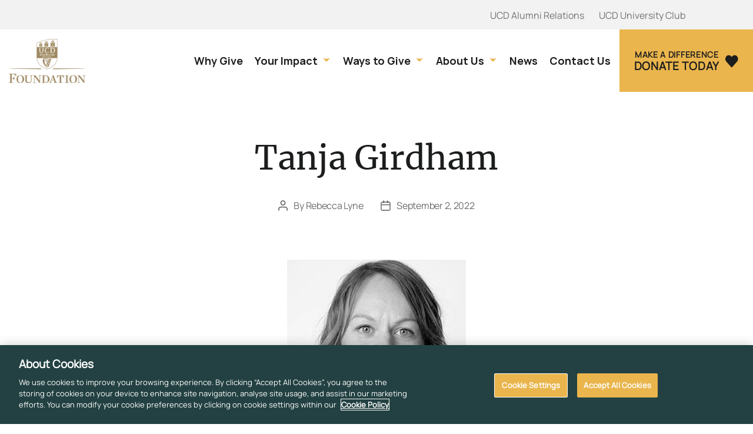

--- FILE ---
content_type: text/html; charset=UTF-8
request_url: https://www.ucdfoundation.ie/team/tanja-girdham/
body_size: 19332
content:
<!DOCTYPE html>

<html class="no-js" lang="en-US">

<head><meta charset="UTF-8"><script>if(navigator.userAgent.match(/MSIE|Internet Explorer/i)||navigator.userAgent.match(/Trident\/7\..*?rv:11/i)){var href=document.location.href;if(!href.match(/[?&]nowprocket/)){if(href.indexOf("?")==-1){if(href.indexOf("#")==-1){document.location.href=href+"?nowprocket=1"}else{document.location.href=href.replace("#","?nowprocket=1#")}}else{if(href.indexOf("#")==-1){document.location.href=href+"&nowprocket=1"}else{document.location.href=href.replace("#","&nowprocket=1#")}}}}</script><script>(()=>{class RocketLazyLoadScripts{constructor(){this.v="2.0.3",this.userEvents=["keydown","keyup","mousedown","mouseup","mousemove","mouseover","mouseenter","mouseout","mouseleave","touchmove","touchstart","touchend","touchcancel","wheel","click","dblclick","input","visibilitychange"],this.attributeEvents=["onblur","onclick","oncontextmenu","ondblclick","onfocus","onmousedown","onmouseenter","onmouseleave","onmousemove","onmouseout","onmouseover","onmouseup","onmousewheel","onscroll","onsubmit"]}async t(){this.i(),this.o(),/iP(ad|hone)/.test(navigator.userAgent)&&this.h(),this.u(),this.l(this),this.m(),this.k(this),this.p(this),this._(),await Promise.all([this.R(),this.L()]),this.lastBreath=Date.now(),this.S(this),this.P(),this.D(),this.O(),this.M(),await this.C(this.delayedScripts.normal),await this.C(this.delayedScripts.defer),await this.C(this.delayedScripts.async),this.F("domReady"),await this.T(),await this.j(),await this.I(),this.F("windowLoad"),await this.A(),window.dispatchEvent(new Event("rocket-allScriptsLoaded")),this.everythingLoaded=!0,this.lastTouchEnd&&await new Promise((t=>setTimeout(t,500-Date.now()+this.lastTouchEnd))),this.H(),this.F("all"),this.U(),this.W()}i(){this.CSPIssue=sessionStorage.getItem("rocketCSPIssue"),document.addEventListener("securitypolicyviolation",(t=>{this.CSPIssue||"script-src-elem"!==t.violatedDirective||"data"!==t.blockedURI||(this.CSPIssue=!0,sessionStorage.setItem("rocketCSPIssue",!0))}),{isRocket:!0})}o(){window.addEventListener("pageshow",(t=>{this.persisted=t.persisted,this.realWindowLoadedFired=!0}),{isRocket:!0}),window.addEventListener("pagehide",(()=>{this.onFirstUserAction=null}),{isRocket:!0})}h(){let t;function e(e){t=e}window.addEventListener("touchstart",e,{isRocket:!0}),window.addEventListener("touchend",(function i(o){Math.abs(o.changedTouches[0].pageX-t.changedTouches[0].pageX)<10&&Math.abs(o.changedTouches[0].pageY-t.changedTouches[0].pageY)<10&&o.timeStamp-t.timeStamp<200&&(o.target.dispatchEvent(new PointerEvent("click",{target:o.target,bubbles:!0,cancelable:!0,detail:1})),event.preventDefault(),window.removeEventListener("touchstart",e,{isRocket:!0}),window.removeEventListener("touchend",i,{isRocket:!0}))}),{isRocket:!0})}q(t){this.userActionTriggered||("mousemove"!==t.type||this.firstMousemoveIgnored?"keyup"===t.type||"mouseover"===t.type||"mouseout"===t.type||(this.userActionTriggered=!0,this.onFirstUserAction&&this.onFirstUserAction()):this.firstMousemoveIgnored=!0),"click"===t.type&&t.preventDefault(),this.savedUserEvents.length>0&&(t.stopPropagation(),t.stopImmediatePropagation()),"touchstart"===this.lastEvent&&"touchend"===t.type&&(this.lastTouchEnd=Date.now()),"click"===t.type&&(this.lastTouchEnd=0),this.lastEvent=t.type,this.savedUserEvents.push(t)}u(){this.savedUserEvents=[],this.userEventHandler=this.q.bind(this),this.userEvents.forEach((t=>window.addEventListener(t,this.userEventHandler,{passive:!1,isRocket:!0})))}U(){this.userEvents.forEach((t=>window.removeEventListener(t,this.userEventHandler,{passive:!1,isRocket:!0}))),this.savedUserEvents.forEach((t=>{t.target.dispatchEvent(new window[t.constructor.name](t.type,t))}))}m(){this.eventsMutationObserver=new MutationObserver((t=>{const e="return false";for(const i of t){if("attributes"===i.type){const t=i.target.getAttribute(i.attributeName);t&&t!==e&&(i.target.setAttribute("data-rocket-"+i.attributeName,t),i.target["rocket"+i.attributeName]=new Function("event",t),i.target.setAttribute(i.attributeName,e))}"childList"===i.type&&i.addedNodes.forEach((t=>{if(t.nodeType===Node.ELEMENT_NODE)for(const i of t.attributes)this.attributeEvents.includes(i.name)&&i.value&&""!==i.value&&(t.setAttribute("data-rocket-"+i.name,i.value),t["rocket"+i.name]=new Function("event",i.value),t.setAttribute(i.name,e))}))}})),this.eventsMutationObserver.observe(document,{subtree:!0,childList:!0,attributeFilter:this.attributeEvents})}H(){this.eventsMutationObserver.disconnect(),this.attributeEvents.forEach((t=>{document.querySelectorAll("[data-rocket-"+t+"]").forEach((e=>{e.setAttribute(t,e.getAttribute("data-rocket-"+t)),e.removeAttribute("data-rocket-"+t)}))}))}k(t){Object.defineProperty(HTMLElement.prototype,"onclick",{get(){return this.rocketonclick||null},set(e){this.rocketonclick=e,this.setAttribute(t.everythingLoaded?"onclick":"data-rocket-onclick","this.rocketonclick(event)")}})}S(t){function e(e,i){let o=e[i];e[i]=null,Object.defineProperty(e,i,{get:()=>o,set(s){t.everythingLoaded?o=s:e["rocket"+i]=o=s}})}e(document,"onreadystatechange"),e(window,"onload"),e(window,"onpageshow");try{Object.defineProperty(document,"readyState",{get:()=>t.rocketReadyState,set(e){t.rocketReadyState=e},configurable:!0}),document.readyState="loading"}catch(t){console.log("WPRocket DJE readyState conflict, bypassing")}}l(t){this.originalAddEventListener=EventTarget.prototype.addEventListener,this.originalRemoveEventListener=EventTarget.prototype.removeEventListener,this.savedEventListeners=[],EventTarget.prototype.addEventListener=function(e,i,o){o&&o.isRocket||!t.B(e,this)&&!t.userEvents.includes(e)||t.B(e,this)&&!t.userActionTriggered||e.startsWith("rocket-")||t.everythingLoaded?t.originalAddEventListener.call(this,e,i,o):t.savedEventListeners.push({target:this,remove:!1,type:e,func:i,options:o})},EventTarget.prototype.removeEventListener=function(e,i,o){o&&o.isRocket||!t.B(e,this)&&!t.userEvents.includes(e)||t.B(e,this)&&!t.userActionTriggered||e.startsWith("rocket-")||t.everythingLoaded?t.originalRemoveEventListener.call(this,e,i,o):t.savedEventListeners.push({target:this,remove:!0,type:e,func:i,options:o})}}F(t){"all"===t&&(EventTarget.prototype.addEventListener=this.originalAddEventListener,EventTarget.prototype.removeEventListener=this.originalRemoveEventListener),this.savedEventListeners=this.savedEventListeners.filter((e=>{let i=e.type,o=e.target||window;return"domReady"===t&&"DOMContentLoaded"!==i&&"readystatechange"!==i||("windowLoad"===t&&"load"!==i&&"readystatechange"!==i&&"pageshow"!==i||(this.B(i,o)&&(i="rocket-"+i),e.remove?o.removeEventListener(i,e.func,e.options):o.addEventListener(i,e.func,e.options),!1))}))}p(t){let e;function i(e){return t.everythingLoaded?e:e.split(" ").map((t=>"load"===t||t.startsWith("load.")?"rocket-jquery-load":t)).join(" ")}function o(o){function s(e){const s=o.fn[e];o.fn[e]=o.fn.init.prototype[e]=function(){return this[0]===window&&t.userActionTriggered&&("string"==typeof arguments[0]||arguments[0]instanceof String?arguments[0]=i(arguments[0]):"object"==typeof arguments[0]&&Object.keys(arguments[0]).forEach((t=>{const e=arguments[0][t];delete arguments[0][t],arguments[0][i(t)]=e}))),s.apply(this,arguments),this}}if(o&&o.fn&&!t.allJQueries.includes(o)){const e={DOMContentLoaded:[],"rocket-DOMContentLoaded":[]};for(const t in e)document.addEventListener(t,(()=>{e[t].forEach((t=>t()))}),{isRocket:!0});o.fn.ready=o.fn.init.prototype.ready=function(i){function s(){parseInt(o.fn.jquery)>2?setTimeout((()=>i.bind(document)(o))):i.bind(document)(o)}return t.realDomReadyFired?!t.userActionTriggered||t.fauxDomReadyFired?s():e["rocket-DOMContentLoaded"].push(s):e.DOMContentLoaded.push(s),o([])},s("on"),s("one"),s("off"),t.allJQueries.push(o)}e=o}t.allJQueries=[],o(window.jQuery),Object.defineProperty(window,"jQuery",{get:()=>e,set(t){o(t)}})}P(){const t=new Map;document.write=document.writeln=function(e){const i=document.currentScript,o=document.createRange(),s=i.parentElement;let n=t.get(i);void 0===n&&(n=i.nextSibling,t.set(i,n));const c=document.createDocumentFragment();o.setStart(c,0),c.appendChild(o.createContextualFragment(e)),s.insertBefore(c,n)}}async R(){return new Promise((t=>{this.userActionTriggered?t():this.onFirstUserAction=t}))}async L(){return new Promise((t=>{document.addEventListener("DOMContentLoaded",(()=>{this.realDomReadyFired=!0,t()}),{isRocket:!0})}))}async I(){return this.realWindowLoadedFired?Promise.resolve():new Promise((t=>{window.addEventListener("load",t,{isRocket:!0})}))}M(){this.pendingScripts=[];this.scriptsMutationObserver=new MutationObserver((t=>{for(const e of t)e.addedNodes.forEach((t=>{"SCRIPT"!==t.tagName||t.noModule||t.isWPRocket||this.pendingScripts.push({script:t,promise:new Promise((e=>{const i=()=>{const i=this.pendingScripts.findIndex((e=>e.script===t));i>=0&&this.pendingScripts.splice(i,1),e()};t.addEventListener("load",i,{isRocket:!0}),t.addEventListener("error",i,{isRocket:!0}),setTimeout(i,1e3)}))})}))})),this.scriptsMutationObserver.observe(document,{childList:!0,subtree:!0})}async j(){await this.J(),this.pendingScripts.length?(await this.pendingScripts[0].promise,await this.j()):this.scriptsMutationObserver.disconnect()}D(){this.delayedScripts={normal:[],async:[],defer:[]},document.querySelectorAll("script[type$=rocketlazyloadscript]").forEach((t=>{t.hasAttribute("data-rocket-src")?t.hasAttribute("async")&&!1!==t.async?this.delayedScripts.async.push(t):t.hasAttribute("defer")&&!1!==t.defer||"module"===t.getAttribute("data-rocket-type")?this.delayedScripts.defer.push(t):this.delayedScripts.normal.push(t):this.delayedScripts.normal.push(t)}))}async _(){await this.L();let t=[];document.querySelectorAll("script[type$=rocketlazyloadscript][data-rocket-src]").forEach((e=>{let i=e.getAttribute("data-rocket-src");if(i&&!i.startsWith("data:")){i.startsWith("//")&&(i=location.protocol+i);try{const o=new URL(i).origin;o!==location.origin&&t.push({src:o,crossOrigin:e.crossOrigin||"module"===e.getAttribute("data-rocket-type")})}catch(t){}}})),t=[...new Map(t.map((t=>[JSON.stringify(t),t]))).values()],this.N(t,"preconnect")}async $(t){if(await this.G(),!0!==t.noModule||!("noModule"in HTMLScriptElement.prototype))return new Promise((e=>{let i;function o(){(i||t).setAttribute("data-rocket-status","executed"),e()}try{if(navigator.userAgent.includes("Firefox/")||""===navigator.vendor||this.CSPIssue)i=document.createElement("script"),[...t.attributes].forEach((t=>{let e=t.nodeName;"type"!==e&&("data-rocket-type"===e&&(e="type"),"data-rocket-src"===e&&(e="src"),i.setAttribute(e,t.nodeValue))})),t.text&&(i.text=t.text),t.nonce&&(i.nonce=t.nonce),i.hasAttribute("src")?(i.addEventListener("load",o,{isRocket:!0}),i.addEventListener("error",(()=>{i.setAttribute("data-rocket-status","failed-network"),e()}),{isRocket:!0}),setTimeout((()=>{i.isConnected||e()}),1)):(i.text=t.text,o()),i.isWPRocket=!0,t.parentNode.replaceChild(i,t);else{const i=t.getAttribute("data-rocket-type"),s=t.getAttribute("data-rocket-src");i?(t.type=i,t.removeAttribute("data-rocket-type")):t.removeAttribute("type"),t.addEventListener("load",o,{isRocket:!0}),t.addEventListener("error",(i=>{this.CSPIssue&&i.target.src.startsWith("data:")?(console.log("WPRocket: CSP fallback activated"),t.removeAttribute("src"),this.$(t).then(e)):(t.setAttribute("data-rocket-status","failed-network"),e())}),{isRocket:!0}),s?(t.fetchPriority="high",t.removeAttribute("data-rocket-src"),t.src=s):t.src="data:text/javascript;base64,"+window.btoa(unescape(encodeURIComponent(t.text)))}}catch(i){t.setAttribute("data-rocket-status","failed-transform"),e()}}));t.setAttribute("data-rocket-status","skipped")}async C(t){const e=t.shift();return e?(e.isConnected&&await this.$(e),this.C(t)):Promise.resolve()}O(){this.N([...this.delayedScripts.normal,...this.delayedScripts.defer,...this.delayedScripts.async],"preload")}N(t,e){this.trash=this.trash||[];let i=!0;var o=document.createDocumentFragment();t.forEach((t=>{const s=t.getAttribute&&t.getAttribute("data-rocket-src")||t.src;if(s&&!s.startsWith("data:")){const n=document.createElement("link");n.href=s,n.rel=e,"preconnect"!==e&&(n.as="script",n.fetchPriority=i?"high":"low"),t.getAttribute&&"module"===t.getAttribute("data-rocket-type")&&(n.crossOrigin=!0),t.crossOrigin&&(n.crossOrigin=t.crossOrigin),t.integrity&&(n.integrity=t.integrity),t.nonce&&(n.nonce=t.nonce),o.appendChild(n),this.trash.push(n),i=!1}})),document.head.appendChild(o)}W(){this.trash.forEach((t=>t.remove()))}async T(){try{document.readyState="interactive"}catch(t){}this.fauxDomReadyFired=!0;try{await this.G(),document.dispatchEvent(new Event("rocket-readystatechange")),await this.G(),document.rocketonreadystatechange&&document.rocketonreadystatechange(),await this.G(),document.dispatchEvent(new Event("rocket-DOMContentLoaded")),await this.G(),window.dispatchEvent(new Event("rocket-DOMContentLoaded"))}catch(t){console.error(t)}}async A(){try{document.readyState="complete"}catch(t){}try{await this.G(),document.dispatchEvent(new Event("rocket-readystatechange")),await this.G(),document.rocketonreadystatechange&&document.rocketonreadystatechange(),await this.G(),window.dispatchEvent(new Event("rocket-load")),await this.G(),window.rocketonload&&window.rocketonload(),await this.G(),this.allJQueries.forEach((t=>t(window).trigger("rocket-jquery-load"))),await this.G();const t=new Event("rocket-pageshow");t.persisted=this.persisted,window.dispatchEvent(t),await this.G(),window.rocketonpageshow&&window.rocketonpageshow({persisted:this.persisted})}catch(t){console.error(t)}}async G(){Date.now()-this.lastBreath>45&&(await this.J(),this.lastBreath=Date.now())}async J(){return document.hidden?new Promise((t=>setTimeout(t))):new Promise((t=>requestAnimationFrame(t)))}B(t,e){return e===document&&"readystatechange"===t||(e===document&&"DOMContentLoaded"===t||(e===window&&"DOMContentLoaded"===t||(e===window&&"load"===t||e===window&&"pageshow"===t)))}static run(){(new RocketLazyLoadScripts).t()}}RocketLazyLoadScripts.run()})();</script>

	
	<meta name="viewport" content="width=device-width, initial-scale=1.0">

	<link rel="profile" href="https://gmpg.org/xfn/11">
	
	<!-- CookiePro Cookies Consent Notice start for ucdfoundation.ie -->
<!--<script type="text/javascript" src="https://cookie-cdn.cookiepro.com/consent/1bd6976b-f484-4144-9834-4cc7d57d17ad/OtAutoBlock.js"  data-rocket-defer defer></script>
<script src="https://cookie-cdn.cookiepro.com/scripttemplates/otSDKStub.js"  type="text/javascript" charset="UTF-8" data-domain-script="1bd6976b-f484-4144-9834-4cc7d57d17ad"  data-rocket-defer defer></script>
<script type="text/javascript">
function OptanonWrapper() { }
</script>-->
<!-- CookiePro Cookies Consent Notice end for ucdfoundation.ie -->	

	<meta name='robots' content='index, follow, max-image-preview:large, max-snippet:-1, max-video-preview:-1' />
	<style>img:is([sizes="auto" i], [sizes^="auto," i]) { contain-intrinsic-size: 3000px 1500px }</style>
	
	<!-- This site is optimized with the Yoast SEO plugin v25.7 - https://yoast.com/wordpress/plugins/seo/ -->
	<title>Tanja Girdham - UCD Foundation</title>
	<meta name="description" content="Tanja Girdham, Alumni Relations Manager - UCD College of Engineering &amp; Architecture." />
	<link rel="canonical" href="https://www.ucdfoundation.ie/team/tanja-girdham/" />
	<meta property="og:locale" content="en_US" />
	<meta property="og:type" content="article" />
	<meta property="og:title" content="Tanja Girdham - UCD Foundation" />
	<meta property="og:description" content="Tanja Girdham, Alumni Relations Manager - UCD College of Engineering &amp; Architecture." />
	<meta property="og:url" content="https://www.ucdfoundation.ie/team/tanja-girdham/" />
	<meta property="og:site_name" content="UCD Foundation" />
	<meta property="article:modified_time" content="2025-02-10T09:21:31+00:00" />
	<meta property="og:image" content="https://www.ucdfoundation.ie/wp-content/uploads/2022/09/Tanja-Girdham-1.jpg" />
	<meta property="og:image:width" content="304" />
	<meta property="og:image:height" content="304" />
	<meta property="og:image:type" content="image/jpeg" />
	<meta name="twitter:card" content="summary_large_image" />
	<meta name="twitter:label1" content="Est. reading time" />
	<meta name="twitter:data1" content="1 minute" />
	<script type="application/ld+json" class="yoast-schema-graph">{"@context":"https://schema.org","@graph":[{"@type":"WebPage","@id":"https://www.ucdfoundation.ie/team/tanja-girdham/","url":"https://www.ucdfoundation.ie/team/tanja-girdham/","name":"Tanja Girdham - UCD Foundation","isPartOf":{"@id":"https://www.ucdfoundation.ie/#website"},"primaryImageOfPage":{"@id":"https://www.ucdfoundation.ie/team/tanja-girdham/#primaryimage"},"image":{"@id":"https://www.ucdfoundation.ie/team/tanja-girdham/#primaryimage"},"thumbnailUrl":"https://www.ucdfoundation.ie/wp-content/uploads/2022/09/Tanja-Girdham-1.jpg","datePublished":"2022-09-02T09:28:23+00:00","dateModified":"2025-02-10T09:21:31+00:00","description":"Tanja Girdham, Alumni Relations Manager - UCD College of Engineering & Architecture.","breadcrumb":{"@id":"https://www.ucdfoundation.ie/team/tanja-girdham/#breadcrumb"},"inLanguage":"en-US","potentialAction":[{"@type":"ReadAction","target":["https://www.ucdfoundation.ie/team/tanja-girdham/"]}]},{"@type":"ImageObject","inLanguage":"en-US","@id":"https://www.ucdfoundation.ie/team/tanja-girdham/#primaryimage","url":"https://www.ucdfoundation.ie/wp-content/uploads/2022/09/Tanja-Girdham-1.jpg","contentUrl":"https://www.ucdfoundation.ie/wp-content/uploads/2022/09/Tanja-Girdham-1.jpg","width":304,"height":304},{"@type":"BreadcrumbList","@id":"https://www.ucdfoundation.ie/team/tanja-girdham/#breadcrumb","itemListElement":[{"@type":"ListItem","position":1,"name":"Home","item":"https://www.ucdfoundation.ie/"},{"@type":"ListItem","position":2,"name":"Teams","item":"https://www.ucdfoundation.ie/team/"},{"@type":"ListItem","position":3,"name":"Tanja Girdham"}]},{"@type":"WebSite","@id":"https://www.ucdfoundation.ie/#website","url":"https://www.ucdfoundation.ie/","name":"UCD Foundation","description":"","publisher":{"@id":"https://www.ucdfoundation.ie/#organization"},"potentialAction":[{"@type":"SearchAction","target":{"@type":"EntryPoint","urlTemplate":"https://www.ucdfoundation.ie/?s={search_term_string}"},"query-input":{"@type":"PropertyValueSpecification","valueRequired":true,"valueName":"search_term_string"}}],"inLanguage":"en-US"},{"@type":"Organization","@id":"https://www.ucdfoundation.ie/#organization","name":"UCD Foundation","url":"https://www.ucdfoundation.ie/","logo":{"@type":"ImageObject","inLanguage":"en-US","@id":"https://www.ucdfoundation.ie/#/schema/logo/image/","url":"https://www.ucdfoundation.ie/wp-content/uploads/2021/01/UCD_Foundation_Logo_Col.png","contentUrl":"https://www.ucdfoundation.ie/wp-content/uploads/2021/01/UCD_Foundation_Logo_Col.png","width":161,"height":93,"caption":"UCD Foundation"},"image":{"@id":"https://www.ucdfoundation.ie/#/schema/logo/image/"}}]}</script>
	<!-- / Yoast SEO plugin. -->



<link href='//hb.wpmucdn.com' rel='preconnect' />
<link rel="alternate" type="application/rss+xml" title="UCD Foundation &raquo; Feed" href="https://www.ucdfoundation.ie/feed/" />
<link rel="alternate" type="application/rss+xml" title="UCD Foundation &raquo; Comments Feed" href="https://www.ucdfoundation.ie/comments/feed/" />
<style id='wp-emoji-styles-inline-css'>

	img.wp-smiley, img.emoji {
		display: inline !important;
		border: none !important;
		box-shadow: none !important;
		height: 1em !important;
		width: 1em !important;
		margin: 0 0.07em !important;
		vertical-align: -0.1em !important;
		background: none !important;
		padding: 0 !important;
	}
</style>
<link rel='stylesheet' id='wp-block-library-css' href='https://www.ucdfoundation.ie/wp-includes/css/dist/block-library/style.min.css?ver=6.8.1' media='all' />
<style id='classic-theme-styles-inline-css'>
/*! This file is auto-generated */
.wp-block-button__link{color:#fff;background-color:#32373c;border-radius:9999px;box-shadow:none;text-decoration:none;padding:calc(.667em + 2px) calc(1.333em + 2px);font-size:1.125em}.wp-block-file__button{background:#32373c;color:#fff;text-decoration:none}
</style>
<style id='safe-svg-svg-icon-style-inline-css'>
.safe-svg-cover{text-align:center}.safe-svg-cover .safe-svg-inside{display:inline-block;max-width:100%}.safe-svg-cover svg{fill:currentColor;height:100%;max-height:100%;max-width:100%;width:100%}

</style>
<style id='global-styles-inline-css'>
:root{--wp--preset--aspect-ratio--square: 1;--wp--preset--aspect-ratio--4-3: 4/3;--wp--preset--aspect-ratio--3-4: 3/4;--wp--preset--aspect-ratio--3-2: 3/2;--wp--preset--aspect-ratio--2-3: 2/3;--wp--preset--aspect-ratio--16-9: 16/9;--wp--preset--aspect-ratio--9-16: 9/16;--wp--preset--color--black: #000000;--wp--preset--color--cyan-bluish-gray: #abb8c3;--wp--preset--color--white: #ffffff;--wp--preset--color--pale-pink: #f78da7;--wp--preset--color--vivid-red: #cf2e2e;--wp--preset--color--luminous-vivid-orange: #ff6900;--wp--preset--color--luminous-vivid-amber: #fcb900;--wp--preset--color--light-green-cyan: #7bdcb5;--wp--preset--color--vivid-green-cyan: #00d084;--wp--preset--color--pale-cyan-blue: #8ed1fc;--wp--preset--color--vivid-cyan-blue: #0693e3;--wp--preset--color--vivid-purple: #9b51e0;--wp--preset--color--accent: ;--wp--preset--color--primary: #000000;--wp--preset--color--secondary: #6d6d6d;--wp--preset--color--subtle-background: #dcd7ca;--wp--preset--color--background: #f5efe0;--wp--preset--gradient--vivid-cyan-blue-to-vivid-purple: linear-gradient(135deg,rgba(6,147,227,1) 0%,rgb(155,81,224) 100%);--wp--preset--gradient--light-green-cyan-to-vivid-green-cyan: linear-gradient(135deg,rgb(122,220,180) 0%,rgb(0,208,130) 100%);--wp--preset--gradient--luminous-vivid-amber-to-luminous-vivid-orange: linear-gradient(135deg,rgba(252,185,0,1) 0%,rgba(255,105,0,1) 100%);--wp--preset--gradient--luminous-vivid-orange-to-vivid-red: linear-gradient(135deg,rgba(255,105,0,1) 0%,rgb(207,46,46) 100%);--wp--preset--gradient--very-light-gray-to-cyan-bluish-gray: linear-gradient(135deg,rgb(238,238,238) 0%,rgb(169,184,195) 100%);--wp--preset--gradient--cool-to-warm-spectrum: linear-gradient(135deg,rgb(74,234,220) 0%,rgb(151,120,209) 20%,rgb(207,42,186) 40%,rgb(238,44,130) 60%,rgb(251,105,98) 80%,rgb(254,248,76) 100%);--wp--preset--gradient--blush-light-purple: linear-gradient(135deg,rgb(255,206,236) 0%,rgb(152,150,240) 100%);--wp--preset--gradient--blush-bordeaux: linear-gradient(135deg,rgb(254,205,165) 0%,rgb(254,45,45) 50%,rgb(107,0,62) 100%);--wp--preset--gradient--luminous-dusk: linear-gradient(135deg,rgb(255,203,112) 0%,rgb(199,81,192) 50%,rgb(65,88,208) 100%);--wp--preset--gradient--pale-ocean: linear-gradient(135deg,rgb(255,245,203) 0%,rgb(182,227,212) 50%,rgb(51,167,181) 100%);--wp--preset--gradient--electric-grass: linear-gradient(135deg,rgb(202,248,128) 0%,rgb(113,206,126) 100%);--wp--preset--gradient--midnight: linear-gradient(135deg,rgb(2,3,129) 0%,rgb(40,116,252) 100%);--wp--preset--font-size--small: 18px;--wp--preset--font-size--medium: 20px;--wp--preset--font-size--large: 26.25px;--wp--preset--font-size--x-large: 42px;--wp--preset--font-size--normal: 21px;--wp--preset--font-size--larger: 32px;--wp--preset--spacing--20: 0.44rem;--wp--preset--spacing--30: 0.67rem;--wp--preset--spacing--40: 1rem;--wp--preset--spacing--50: 1.5rem;--wp--preset--spacing--60: 2.25rem;--wp--preset--spacing--70: 3.38rem;--wp--preset--spacing--80: 5.06rem;--wp--preset--shadow--natural: 6px 6px 9px rgba(0, 0, 0, 0.2);--wp--preset--shadow--deep: 12px 12px 50px rgba(0, 0, 0, 0.4);--wp--preset--shadow--sharp: 6px 6px 0px rgba(0, 0, 0, 0.2);--wp--preset--shadow--outlined: 6px 6px 0px -3px rgba(255, 255, 255, 1), 6px 6px rgba(0, 0, 0, 1);--wp--preset--shadow--crisp: 6px 6px 0px rgba(0, 0, 0, 1);}:where(.is-layout-flex){gap: 0.5em;}:where(.is-layout-grid){gap: 0.5em;}body .is-layout-flex{display: flex;}.is-layout-flex{flex-wrap: wrap;align-items: center;}.is-layout-flex > :is(*, div){margin: 0;}body .is-layout-grid{display: grid;}.is-layout-grid > :is(*, div){margin: 0;}:where(.wp-block-columns.is-layout-flex){gap: 2em;}:where(.wp-block-columns.is-layout-grid){gap: 2em;}:where(.wp-block-post-template.is-layout-flex){gap: 1.25em;}:where(.wp-block-post-template.is-layout-grid){gap: 1.25em;}.has-black-color{color: var(--wp--preset--color--black) !important;}.has-cyan-bluish-gray-color{color: var(--wp--preset--color--cyan-bluish-gray) !important;}.has-white-color{color: var(--wp--preset--color--white) !important;}.has-pale-pink-color{color: var(--wp--preset--color--pale-pink) !important;}.has-vivid-red-color{color: var(--wp--preset--color--vivid-red) !important;}.has-luminous-vivid-orange-color{color: var(--wp--preset--color--luminous-vivid-orange) !important;}.has-luminous-vivid-amber-color{color: var(--wp--preset--color--luminous-vivid-amber) !important;}.has-light-green-cyan-color{color: var(--wp--preset--color--light-green-cyan) !important;}.has-vivid-green-cyan-color{color: var(--wp--preset--color--vivid-green-cyan) !important;}.has-pale-cyan-blue-color{color: var(--wp--preset--color--pale-cyan-blue) !important;}.has-vivid-cyan-blue-color{color: var(--wp--preset--color--vivid-cyan-blue) !important;}.has-vivid-purple-color{color: var(--wp--preset--color--vivid-purple) !important;}.has-black-background-color{background-color: var(--wp--preset--color--black) !important;}.has-cyan-bluish-gray-background-color{background-color: var(--wp--preset--color--cyan-bluish-gray) !important;}.has-white-background-color{background-color: var(--wp--preset--color--white) !important;}.has-pale-pink-background-color{background-color: var(--wp--preset--color--pale-pink) !important;}.has-vivid-red-background-color{background-color: var(--wp--preset--color--vivid-red) !important;}.has-luminous-vivid-orange-background-color{background-color: var(--wp--preset--color--luminous-vivid-orange) !important;}.has-luminous-vivid-amber-background-color{background-color: var(--wp--preset--color--luminous-vivid-amber) !important;}.has-light-green-cyan-background-color{background-color: var(--wp--preset--color--light-green-cyan) !important;}.has-vivid-green-cyan-background-color{background-color: var(--wp--preset--color--vivid-green-cyan) !important;}.has-pale-cyan-blue-background-color{background-color: var(--wp--preset--color--pale-cyan-blue) !important;}.has-vivid-cyan-blue-background-color{background-color: var(--wp--preset--color--vivid-cyan-blue) !important;}.has-vivid-purple-background-color{background-color: var(--wp--preset--color--vivid-purple) !important;}.has-black-border-color{border-color: var(--wp--preset--color--black) !important;}.has-cyan-bluish-gray-border-color{border-color: var(--wp--preset--color--cyan-bluish-gray) !important;}.has-white-border-color{border-color: var(--wp--preset--color--white) !important;}.has-pale-pink-border-color{border-color: var(--wp--preset--color--pale-pink) !important;}.has-vivid-red-border-color{border-color: var(--wp--preset--color--vivid-red) !important;}.has-luminous-vivid-orange-border-color{border-color: var(--wp--preset--color--luminous-vivid-orange) !important;}.has-luminous-vivid-amber-border-color{border-color: var(--wp--preset--color--luminous-vivid-amber) !important;}.has-light-green-cyan-border-color{border-color: var(--wp--preset--color--light-green-cyan) !important;}.has-vivid-green-cyan-border-color{border-color: var(--wp--preset--color--vivid-green-cyan) !important;}.has-pale-cyan-blue-border-color{border-color: var(--wp--preset--color--pale-cyan-blue) !important;}.has-vivid-cyan-blue-border-color{border-color: var(--wp--preset--color--vivid-cyan-blue) !important;}.has-vivid-purple-border-color{border-color: var(--wp--preset--color--vivid-purple) !important;}.has-vivid-cyan-blue-to-vivid-purple-gradient-background{background: var(--wp--preset--gradient--vivid-cyan-blue-to-vivid-purple) !important;}.has-light-green-cyan-to-vivid-green-cyan-gradient-background{background: var(--wp--preset--gradient--light-green-cyan-to-vivid-green-cyan) !important;}.has-luminous-vivid-amber-to-luminous-vivid-orange-gradient-background{background: var(--wp--preset--gradient--luminous-vivid-amber-to-luminous-vivid-orange) !important;}.has-luminous-vivid-orange-to-vivid-red-gradient-background{background: var(--wp--preset--gradient--luminous-vivid-orange-to-vivid-red) !important;}.has-very-light-gray-to-cyan-bluish-gray-gradient-background{background: var(--wp--preset--gradient--very-light-gray-to-cyan-bluish-gray) !important;}.has-cool-to-warm-spectrum-gradient-background{background: var(--wp--preset--gradient--cool-to-warm-spectrum) !important;}.has-blush-light-purple-gradient-background{background: var(--wp--preset--gradient--blush-light-purple) !important;}.has-blush-bordeaux-gradient-background{background: var(--wp--preset--gradient--blush-bordeaux) !important;}.has-luminous-dusk-gradient-background{background: var(--wp--preset--gradient--luminous-dusk) !important;}.has-pale-ocean-gradient-background{background: var(--wp--preset--gradient--pale-ocean) !important;}.has-electric-grass-gradient-background{background: var(--wp--preset--gradient--electric-grass) !important;}.has-midnight-gradient-background{background: var(--wp--preset--gradient--midnight) !important;}.has-small-font-size{font-size: var(--wp--preset--font-size--small) !important;}.has-medium-font-size{font-size: var(--wp--preset--font-size--medium) !important;}.has-large-font-size{font-size: var(--wp--preset--font-size--large) !important;}.has-x-large-font-size{font-size: var(--wp--preset--font-size--x-large) !important;}
:where(.wp-block-post-template.is-layout-flex){gap: 1.25em;}:where(.wp-block-post-template.is-layout-grid){gap: 1.25em;}
:where(.wp-block-columns.is-layout-flex){gap: 2em;}:where(.wp-block-columns.is-layout-grid){gap: 2em;}
:root :where(.wp-block-pullquote){font-size: 1.5em;line-height: 1.6;}
</style>
<link data-minify="1" rel='stylesheet' id='subscriptions-for-woocommerce-css' href='https://www.ucdfoundation.ie/wp-content/cache/min/1/wp-content/plugins/subscriptions-for-woocommerce/public/css/subscriptions-for-woocommerce-public.css?ver=1768931308' media='all' />
<link data-minify="1" rel='stylesheet' id='woocommerce-layout-css' href='https://www.ucdfoundation.ie/wp-content/cache/min/1/wp-content/plugins/woocommerce/assets/css/woocommerce-layout.css?ver=1768931308' media='all' />
<link data-minify="1" rel='stylesheet' id='woocommerce-smallscreen-css' href='https://www.ucdfoundation.ie/wp-content/cache/min/1/wp-content/plugins/woocommerce/assets/css/woocommerce-smallscreen.css?ver=1768931308' media='only screen and (max-width: 768px)' />
<link data-minify="1" rel='stylesheet' id='woocommerce-general-css' href='https://www.ucdfoundation.ie/wp-content/cache/min/1/wp-content/plugins/woocommerce/assets/css/woocommerce.css?ver=1768931308' media='all' />
<style id='woocommerce-inline-inline-css'>
.woocommerce form .form-row .required { visibility: visible; }
</style>
<link data-minify="1" rel='stylesheet' id='brands-styles-css' href='https://www.ucdfoundation.ie/wp-content/cache/min/1/wp-content/plugins/woocommerce/assets/css/brands.css?ver=1768931308' media='all' />
<link data-minify="1" rel='stylesheet' id='twentytwenty-style-css' href='https://www.ucdfoundation.ie/wp-content/cache/min/1/wp-content/themes/ucdfoundation/style.css?ver=1768931309' media='all' />
<link data-minify="1" rel='stylesheet' id='twentytwentysite-css' href='https://www.ucdfoundation.ie/wp-content/cache/min/1/wp-content/themes/ucdfoundation/dist/css/site.css?ver=1768931309' media='all' />
<link data-minify="1" rel='stylesheet' id='wp-lity-css-css' href='https://www.ucdfoundation.ie/wp-content/cache/min/1/wp-content/themes/ucdfoundation/assets/css/lity.css?ver=1768931309' media='all' />
<link rel='stylesheet' id='twentytwenty-print-style-css' href='https://www.ucdfoundation.ie/wp-content/themes/ucdfoundation/print.css?ver=1.0' media='print' />
<script src="https://www.ucdfoundation.ie/wp-includes/js/jquery/jquery.min.js?ver=3.7.1" id="jquery-core-js" data-rocket-defer defer></script>
<script src="https://www.ucdfoundation.ie/wp-includes/js/jquery/jquery-migrate.min.js?ver=3.4.1" id="jquery-migrate-js" data-rocket-defer defer></script>
<script id="subscriptions-for-woocommerce-js-extra">
var sfw_public_param = {"ajaxurl":"https:\/\/www.ucdfoundation.ie\/wp-admin\/admin-ajax.php","cart_url":"https:\/\/www.ucdfoundation.ie\/cart\/","sfw_public_nonce":"e51c253627"};
</script>
<script data-minify="1" src="https://www.ucdfoundation.ie/wp-content/cache/min/1/wp-content/plugins/subscriptions-for-woocommerce/public/js/subscriptions-for-woocommerce-public.js?ver=1768931309" id="subscriptions-for-woocommerce-js" data-rocket-defer defer></script>
<script src="https://www.ucdfoundation.ie/wp-content/plugins/woocommerce/assets/js/jquery-blockui/jquery.blockUI.min.js?ver=2.7.0-wc.9.8.5" id="jquery-blockui-js" defer data-wp-strategy="defer"></script>
<script id="wc-add-to-cart-js-extra">
var wc_add_to_cart_params = {"ajax_url":"\/wp-admin\/admin-ajax.php","wc_ajax_url":"\/?wc-ajax=%%endpoint%%","i18n_view_cart":"View cart","cart_url":"https:\/\/www.ucdfoundation.ie\/checkout\/","is_cart":"","cart_redirect_after_add":"no"};
</script>
<script src="https://www.ucdfoundation.ie/wp-content/plugins/woocommerce/assets/js/frontend/add-to-cart.min.js?ver=9.8.5" id="wc-add-to-cart-js" defer data-wp-strategy="defer"></script>
<script src="https://www.ucdfoundation.ie/wp-content/plugins/woocommerce/assets/js/js-cookie/js.cookie.min.js?ver=2.1.4-wc.9.8.5" id="js-cookie-js" defer data-wp-strategy="defer"></script>
<script id="woocommerce-js-extra">
var woocommerce_params = {"ajax_url":"\/wp-admin\/admin-ajax.php","wc_ajax_url":"\/?wc-ajax=%%endpoint%%","i18n_password_show":"Show password","i18n_password_hide":"Hide password"};
</script>
<script src="https://www.ucdfoundation.ie/wp-content/plugins/woocommerce/assets/js/frontend/woocommerce.min.js?ver=9.8.5" id="woocommerce-js" defer data-wp-strategy="defer"></script>
<script data-minify="1" src="https://www.ucdfoundation.ie/wp-content/cache/min/1/wp-content/themes/ucdfoundation/assets/js/index.js?ver=1768931309" id="twentytwenty-js-js" async></script>
<link rel="https://api.w.org/" href="https://www.ucdfoundation.ie/wp-json/" /><link rel="alternate" title="JSON" type="application/json" href="https://www.ucdfoundation.ie/wp-json/wp/v2/team/4155" /><link rel="EditURI" type="application/rsd+xml" title="RSD" href="https://www.ucdfoundation.ie/xmlrpc.php?rsd" />
<link rel='shortlink' href='https://www.ucdfoundation.ie/?p=4155' />
<link rel="alternate" title="oEmbed (JSON)" type="application/json+oembed" href="https://www.ucdfoundation.ie/wp-json/oembed/1.0/embed?url=https%3A%2F%2Fwww.ucdfoundation.ie%2Fteam%2Ftanja-girdham%2F" />
<link rel="alternate" title="oEmbed (XML)" type="text/xml+oembed" href="https://www.ucdfoundation.ie/wp-json/oembed/1.0/embed?url=https%3A%2F%2Fwww.ucdfoundation.ie%2Fteam%2Ftanja-girdham%2F&#038;format=xml" />
<!-- Google Tag Manager -->
<script>(function(w,d,s,l,i){w[l]=w[l]||[];w[l].push({'gtm.start':
new Date().getTime(),event:'gtm.js'});var f=d.getElementsByTagName(s)[0],
j=d.createElement(s),dl=l!='dataLayer'?'&l='+l:'';j.async=true;j.src=
'https://www.googletagmanager.com/gtm.js?id='+i+dl;f.parentNode.insertBefore(j,f);
})(window,document,'script','dataLayer','GTM-WJ843KV7');</script>
<!-- End Google Tag Manager -->

<!-- CookiePro Cookies Consent Notice start for ucdfoundation.ie -->
<script type="text/javascript" src="https://cookie-cdn.cookiepro.com/consent/1bd6976b-f484-4144-9834-4cc7d57d17ad/OtAutoBlock.js"  data-rocket-defer defer></script>
<script src="https://cookie-cdn.cookiepro.com/scripttemplates/otSDKStub.js"  type="text/javascript" charset="UTF-8" data-domain-script="1bd6976b-f484-4144-9834-4cc7d57d17ad"  data-rocket-defer defer></script>
<script type="text/javascript">
function OptanonWrapper() { }
</script>
<!-- CookiePro Cookies Consent Notice end for ucdfoundation.ie -->		<script>document.documentElement.className = document.documentElement.className.replace( 'no-js', 'js' );</script>
		<noscript><style>.woocommerce-product-gallery{ opacity: 1 !important; }</style></noscript>
	<link rel="icon" href="https://www.ucdfoundation.ie/wp-content/uploads/2021/02/favicon.png" sizes="32x32" />
<link rel="icon" href="https://www.ucdfoundation.ie/wp-content/uploads/2021/02/favicon.png" sizes="192x192" />
<link rel="apple-touch-icon" href="https://www.ucdfoundation.ie/wp-content/uploads/2021/02/favicon.png" />
<meta name="msapplication-TileImage" content="https://www.ucdfoundation.ie/wp-content/uploads/2021/02/favicon.png" />
	<!-- Global site tag (gtag.js) - Google Analytics -->
	<!--<script async src="https://www.googletagmanager.com/gtag/js?id=UA-25670325-1"></script>
	<script>
		window.dataLayer = window.dataLayer || [];

		function gtag() {
			dataLayer.push(arguments);
		}
		gtag('js', new Date());
		gtag('config', 'UA-25670325-1');
	</script>-->
<meta name="generator" content="WP Rocket 3.19.3" data-wpr-features="wpr_delay_js wpr_defer_js wpr_minify_js wpr_minify_css wpr_preload_links wpr_desktop" /></head>

<body class="wp-singular team-template-default single single-team postid-4155 wp-custom-logo wp-theme-ucdfoundation theme-ucdfoundation woocommerce-no-js singular enable-search-modal has-post-thumbnail has-single-pagination not-showing-comments hide-avatars footer-top-hidden">

	<!-- Google Tag Manager (noscript) -->
<noscript><iframe src="https://www.googletagmanager.com/ns.html?id=GTM-WJ843KV7"
height="0" width="0" style="display:none;visibility:hidden"></iframe></noscript>
<!-- End Google Tag Manager (noscript) -->
<a class="skip-link screen-reader-text" href="#site-content">Skip to the content</a>		<div data-rocket-location-hash="9af62f5d6ec1a067f8664616f5bca7cf" class="siteheader notSticky">
		<div data-rocket-location-hash="33a0c765d1d03320c35608e343570d7d" class="top-header-menu">
			<div data-rocket-location-hash="40f22408a88335a0945fffe944caafc3" class="container">
				<nav class="primary-menu-wrapper" aria-label="Horizontal" role="navigation">
					<ul class="top-menu primary-menu">
						<li id="menu-item-204" class="menu-item menu-item-type-custom menu-item-object-custom menu-item-204"><a target="_blank" href="https://alumni.ucd.ie">UCD Alumni Relations</a></li>
<li id="menu-item-27" class="menu-item menu-item-type-custom menu-item-object-custom menu-item-27"><a target="_blank" href="https://www.ucd.ie/universityclub/">UCD University Club</a></li>
					</ul>
				</nav>
			</div>
		</div>
		<header data-rocket-location-hash="accf8e5a0bbbaf5967a8a0e1bab8a8fe" id="site-header" class="header-footer-group" role="banner">
			<div data-rocket-location-hash="0841f15ebf099eeaba6f2c7f735d0671" class="container">
				<div class="header-inner section-inner">

					<div class="header-titles-wrapper">

					
						
						<div class="header-titles">

							<div class="site-logo faux-heading"><a href="https://www.ucdfoundation.ie/" class="custom-logo-link" rel="home"><img width="161" height="93" src="https://www.ucdfoundation.ie/wp-content/uploads/2021/01/UCD_Foundation_Logo_Col.png" class="custom-logo" alt="UCD Foundation" decoding="async" /></a><span class="screen-reader-text">UCD Foundation</span></div>
						</div><!-- .header-titles -->

						<button class="toggle nav-toggle mobile-nav-toggle" data-toggle-target=".menu-modal" data-toggle-body-class="showing-menu-modal" aria-expanded="false" data-set-focus=".close-nav-toggle">
							<span class="toggle-inner">
								<span class="toggle-icon">
									<span></span>
									<span></span>
									<span></span>
								</span>

							</span>
						</button><!-- .nav-toggle -->

					</div><!-- .header-titles-wrapper -->

					<div class="header-navigation-wrapper">

						
							<nav class="primary-menu-wrapper" aria-label="Horizontal" role="navigation">

								<ul class="primary-menu reset-list-style">

									<li id="menu-item-1088" class="menu-item menu-item-type-post_type menu-item-object-page menu-item-1088"><a href="https://www.ucdfoundation.ie/why-give-2/">Why Give</a></li>
<li id="menu-item-17" class="menu-item menu-item-type-post_type menu-item-object-page menu-item-has-children menu-item-17"><a href="https://www.ucdfoundation.ie/your-impact/">Your Impact</a><span class="icon"></span>
<ul class="sub-menu">
	<li id="menu-item-906" class="menu-item menu-item-type-post_type menu-item-object-page menu-item-has-children menu-item-906"><a href="https://www.ucdfoundation.ie/supporting-students/">Supporting Students</a><span class="icon"></span>
	<ul class="sub-menu">
		<li id="menu-item-1983" class="menu-item menu-item-type-post_type menu-item-object-page menu-item-1983"><a href="https://www.ucdfoundation.ie/supporting-students/college-and-school-support-funds/">College and School Support Funds</a></li>
		<li id="menu-item-2005" class="menu-item menu-item-type-post_type menu-item-object-page menu-item-2005"><a href="https://www.ucdfoundation.ie/supporting-students/scholarship-programmes/">Scholarship Programmes</a></li>
		<li id="menu-item-2317" class="menu-item menu-item-type-post_type menu-item-object-page menu-item-2317"><a href="https://www.ucdfoundation.ie/supporting-students/ucd-champions/">UCD Champions &#8216;Opening Doors&#8217; Alumni Fund</a></li>
	</ul>
</li>
	<li id="menu-item-747" class="menu-item menu-item-type-custom menu-item-object-custom menu-item-has-children menu-item-747"><a href="https://www.ucdfoundation.ie/research-and-learning/">Research and Learning</a><span class="icon"></span>
	<ul class="sub-menu">
		<li id="menu-item-622" class="menu-item menu-item-type-post_type menu-item-object-page menu-item-622"><a href="https://www.ucdfoundation.ie/research-and-learning/newman-fellowship/">Newman Fellowship</a></li>
		<li id="menu-item-2387" class="menu-item menu-item-type-post_type menu-item-object-page menu-item-2387"><a href="https://www.ucdfoundation.ie/ucd-breakthrough-research-fund/">UCD Breakthrough Research Fund</a></li>
		<li id="menu-item-2385" class="menu-item menu-item-type-post_type menu-item-object-page menu-item-2385"><a href="https://www.ucdfoundation.ie/research-and-learning/academic-research/">Academic Research</a></li>
	</ul>
</li>
	<li id="menu-item-613" class="menu-item menu-item-type-post_type menu-item-object-page menu-item-613"><a href="https://www.ucdfoundation.ie/campus-development/">Campus Development</a></li>
	<li id="menu-item-616" class="menu-item menu-item-type-post_type menu-item-object-page menu-item-616"><a href="https://www.ucdfoundation.ie/giving-stories/">Giving Stories</a></li>
</ul>
</li>
<li id="menu-item-18" class="menu-item menu-item-type-post_type menu-item-object-page menu-item-has-children menu-item-18"><a href="https://www.ucdfoundation.ie/ways-to-give/">Ways to Give</a><span class="icon"></span>
<ul class="sub-menu">
	<li id="menu-item-2471" class="menu-item menu-item-type-custom menu-item-object-custom menu-item-2471"><a target="_blank" href="https://www.ucdfoundation.ie/donate/">Donate Now</a></li>
	<li id="menu-item-5287" class="menu-item menu-item-type-post_type menu-item-object-page menu-item-5287"><a href="https://www.ucdfoundation.ie/ways-to-give/legacy/">Legacy</a></li>
	<li id="menu-item-1556" class="menu-item menu-item-type-post_type menu-item-object-page menu-item-1556"><a href="https://www.ucdfoundation.ie/ways-to-give/ucd-affinity-credit-card/">UCD Affinity Credit Card</a></li>
	<li id="menu-item-1569" class="menu-item menu-item-type-post_type menu-item-object-page menu-item-1569"><a href="https://www.ucdfoundation.ie/ways-to-give/gifts-outside-ireland/">Gifts Outside Ireland</a></li>
	<li id="menu-item-1580" class="menu-item menu-item-type-post_type menu-item-object-page menu-item-1580"><a href="https://www.ucdfoundation.ie/ways-to-give/tax-efficient-giving/">Tax Efficient Giving</a></li>
</ul>
</li>
<li id="menu-item-19" class="menu-item menu-item-type-post_type menu-item-object-page menu-item-has-children menu-item-19"><a href="https://www.ucdfoundation.ie/about-us/">About Us</a><span class="icon"></span>
<ul class="sub-menu">
	<li id="menu-item-5896" class="menu-item menu-item-type-post_type menu-item-object-page menu-item-5896"><a href="https://www.ucdfoundation.ie/meet-our-chairman/">Meet our Chairman</a></li>
	<li id="menu-item-637" class="menu-item menu-item-type-post_type menu-item-object-page menu-item-637"><a href="https://www.ucdfoundation.ie/about-us/meet-the-team/">Meet the Team</a></li>
	<li id="menu-item-640" class="menu-item menu-item-type-post_type menu-item-object-page menu-item-640"><a href="https://www.ucdfoundation.ie/about-us/our-mission/">Our Mission, Vision &#038; Values</a></li>
	<li id="menu-item-643" class="menu-item menu-item-type-post_type menu-item-object-page menu-item-643"><a href="https://www.ucdfoundation.ie/about-us/publications/">Publications</a></li>
	<li id="menu-item-646" class="menu-item menu-item-type-post_type menu-item-object-page menu-item-646"><a href="https://www.ucdfoundation.ie/about-us/our-careers/">Careers</a></li>
	<li id="menu-item-649" class="menu-item menu-item-type-post_type menu-item-object-page menu-item-649"><a href="https://www.ucdfoundation.ie/about-us/commitment-to-best-practice/">Commitment to Best Practice</a></li>
</ul>
</li>
<li id="menu-item-20" class="menu-item menu-item-type-post_type menu-item-object-page menu-item-20"><a href="https://www.ucdfoundation.ie/news/">News</a></li>
<li id="menu-item-21" class="menu-item menu-item-type-post_type menu-item-object-page menu-item-21"><a href="https://www.ucdfoundation.ie/contact-us/">Contact Us</a></li>

								</ul>

								<div class="make-link">
																			<a class="button link" href="https://www.ucdfoundation.ie/donate" target="_blank">
																							<span>Make a Difference <br />
<span>Donate Today</span></span>
																						<svg xmlns="http://www.w3.org/2000/svg" width="15" height="15" viewBox="0 0 15 15" fill="none">
												<path d="M13.2431 1.45727C11.6733 -0.00207835 9.33872 0.260417 7.89786 1.88226L7.33355 2.51663L6.76924 1.88226C5.33124 0.260417 2.99379 -0.00207835 1.42402 1.45727C-0.374902 3.13224 -0.469432 6.13843 1.14043 7.95403L6.6833 14.1977C7.04137 14.6008 7.62287 14.6008 7.98094 14.1977L13.5238 7.95403C15.1365 6.13843 15.042 3.13224 13.2431 1.45727Z" fill="#1C1D1D" />
											</svg>
										</a>
																	</div>

							</nav><!-- .primary-menu-wrapper -->

						
					</div><!-- .header-navigation-wrapper -->

				</div><!-- .header-inner -->

							</div>

		</header><!-- #site-header -->
	</div>
	
<div data-rocket-location-hash="91c1a6a4f11d428aa2ed1652cb75f139" class="menu-modal cover-modal header-footer-group" data-modal-target-string=".menu-modal">

	<div data-rocket-location-hash="6d59fc8baed0517d9050b8503949a8ce" class="menu-modal-inner modal-inner">

		<div data-rocket-location-hash="9348e9f30b666986e494575f7d04a2d7" class="menu-wrapper section-inner">

			<div class="menu-top">

				<button class="toggle close-nav-toggle fill-children-current-color" data-toggle-target=".menu-modal" data-toggle-body-class="showing-menu-modal" aria-expanded="false" data-set-focus=".menu-modal">
					<span class="toggle-text">Close Menu</span>
					<svg class="svg-icon" aria-hidden="true" role="img" focusable="false" xmlns="http://www.w3.org/2000/svg" width="16" height="16" viewBox="0 0 16 16"><polygon fill="" fill-rule="evenodd" points="6.852 7.649 .399 1.195 1.445 .149 7.899 6.602 14.352 .149 15.399 1.195 8.945 7.649 15.399 14.102 14.352 15.149 7.899 8.695 1.445 15.149 .399 14.102" /></svg>				</button><!-- .nav-toggle -->

				
					<nav class="mobile-menu" aria-label="Mobile" role="navigation">

						<ul class="modal-menu reset-list-style">

							<li class="menu-item menu-item-type-post_type menu-item-object-page menu-item-1088"><div class="ancestor-wrapper"><a href="https://www.ucdfoundation.ie/why-give-2/">Why Give</a></div><!-- .ancestor-wrapper --></li>
<li class="menu-item menu-item-type-post_type menu-item-object-page menu-item-has-children menu-item-17"><div class="ancestor-wrapper"><a href="https://www.ucdfoundation.ie/your-impact/">Your Impact</a><button class="toggle sub-menu-toggle fill-children-current-color" data-toggle-target=".menu-modal .menu-item-17 > .sub-menu" data-toggle-type="slidetoggle" data-toggle-duration="250" aria-expanded="false"><span class="screen-reader-text">Show sub menu</span><svg class="svg-icon" aria-hidden="true" role="img" focusable="false" xmlns="http://www.w3.org/2000/svg" width="20" height="12" viewBox="0 0 20 12"><polygon fill="" fill-rule="evenodd" points="1319.899 365.778 1327.678 358 1329.799 360.121 1319.899 370.021 1310 360.121 1312.121 358" transform="translate(-1310 -358)" /></svg></button></div><!-- .ancestor-wrapper -->
<ul class="sub-menu">
	<li class="menu-item menu-item-type-post_type menu-item-object-page menu-item-has-children menu-item-906"><div class="ancestor-wrapper"><a href="https://www.ucdfoundation.ie/supporting-students/">Supporting Students</a><button class="toggle sub-menu-toggle fill-children-current-color" data-toggle-target=".menu-modal .menu-item-906 > .sub-menu" data-toggle-type="slidetoggle" data-toggle-duration="250" aria-expanded="false"><span class="screen-reader-text">Show sub menu</span><svg class="svg-icon" aria-hidden="true" role="img" focusable="false" xmlns="http://www.w3.org/2000/svg" width="20" height="12" viewBox="0 0 20 12"><polygon fill="" fill-rule="evenodd" points="1319.899 365.778 1327.678 358 1329.799 360.121 1319.899 370.021 1310 360.121 1312.121 358" transform="translate(-1310 -358)" /></svg></button></div><!-- .ancestor-wrapper -->
	<ul class="sub-menu">
		<li class="menu-item menu-item-type-post_type menu-item-object-page menu-item-1983"><div class="ancestor-wrapper"><a href="https://www.ucdfoundation.ie/supporting-students/college-and-school-support-funds/">College and School Support Funds</a></div><!-- .ancestor-wrapper --></li>
		<li class="menu-item menu-item-type-post_type menu-item-object-page menu-item-2005"><div class="ancestor-wrapper"><a href="https://www.ucdfoundation.ie/supporting-students/scholarship-programmes/">Scholarship Programmes</a></div><!-- .ancestor-wrapper --></li>
		<li class="menu-item menu-item-type-post_type menu-item-object-page menu-item-2317"><div class="ancestor-wrapper"><a href="https://www.ucdfoundation.ie/supporting-students/ucd-champions/">UCD Champions &#8216;Opening Doors&#8217; Alumni Fund</a></div><!-- .ancestor-wrapper --></li>
	</ul>
</li>
	<li class="menu-item menu-item-type-custom menu-item-object-custom menu-item-has-children menu-item-747"><div class="ancestor-wrapper"><a href="https://www.ucdfoundation.ie/research-and-learning/">Research and Learning</a><button class="toggle sub-menu-toggle fill-children-current-color" data-toggle-target=".menu-modal .menu-item-747 > .sub-menu" data-toggle-type="slidetoggle" data-toggle-duration="250" aria-expanded="false"><span class="screen-reader-text">Show sub menu</span><svg class="svg-icon" aria-hidden="true" role="img" focusable="false" xmlns="http://www.w3.org/2000/svg" width="20" height="12" viewBox="0 0 20 12"><polygon fill="" fill-rule="evenodd" points="1319.899 365.778 1327.678 358 1329.799 360.121 1319.899 370.021 1310 360.121 1312.121 358" transform="translate(-1310 -358)" /></svg></button></div><!-- .ancestor-wrapper -->
	<ul class="sub-menu">
		<li class="menu-item menu-item-type-post_type menu-item-object-page menu-item-622"><div class="ancestor-wrapper"><a href="https://www.ucdfoundation.ie/research-and-learning/newman-fellowship/">Newman Fellowship</a></div><!-- .ancestor-wrapper --></li>
		<li class="menu-item menu-item-type-post_type menu-item-object-page menu-item-2387"><div class="ancestor-wrapper"><a href="https://www.ucdfoundation.ie/ucd-breakthrough-research-fund/">UCD Breakthrough Research Fund</a></div><!-- .ancestor-wrapper --></li>
		<li class="menu-item menu-item-type-post_type menu-item-object-page menu-item-2385"><div class="ancestor-wrapper"><a href="https://www.ucdfoundation.ie/research-and-learning/academic-research/">Academic Research</a></div><!-- .ancestor-wrapper --></li>
	</ul>
</li>
	<li class="menu-item menu-item-type-post_type menu-item-object-page menu-item-613"><div class="ancestor-wrapper"><a href="https://www.ucdfoundation.ie/campus-development/">Campus Development</a></div><!-- .ancestor-wrapper --></li>
	<li class="menu-item menu-item-type-post_type menu-item-object-page menu-item-616"><div class="ancestor-wrapper"><a href="https://www.ucdfoundation.ie/giving-stories/">Giving Stories</a></div><!-- .ancestor-wrapper --></li>
</ul>
</li>
<li class="menu-item menu-item-type-post_type menu-item-object-page menu-item-has-children menu-item-18"><div class="ancestor-wrapper"><a href="https://www.ucdfoundation.ie/ways-to-give/">Ways to Give</a><button class="toggle sub-menu-toggle fill-children-current-color" data-toggle-target=".menu-modal .menu-item-18 > .sub-menu" data-toggle-type="slidetoggle" data-toggle-duration="250" aria-expanded="false"><span class="screen-reader-text">Show sub menu</span><svg class="svg-icon" aria-hidden="true" role="img" focusable="false" xmlns="http://www.w3.org/2000/svg" width="20" height="12" viewBox="0 0 20 12"><polygon fill="" fill-rule="evenodd" points="1319.899 365.778 1327.678 358 1329.799 360.121 1319.899 370.021 1310 360.121 1312.121 358" transform="translate(-1310 -358)" /></svg></button></div><!-- .ancestor-wrapper -->
<ul class="sub-menu">
	<li class="menu-item menu-item-type-custom menu-item-object-custom menu-item-2471"><div class="ancestor-wrapper"><a target="_blank" href="https://www.ucdfoundation.ie/donate/">Donate Now</a></div><!-- .ancestor-wrapper --></li>
	<li class="menu-item menu-item-type-post_type menu-item-object-page menu-item-5287"><div class="ancestor-wrapper"><a href="https://www.ucdfoundation.ie/ways-to-give/legacy/">Legacy</a></div><!-- .ancestor-wrapper --></li>
	<li class="menu-item menu-item-type-post_type menu-item-object-page menu-item-1556"><div class="ancestor-wrapper"><a href="https://www.ucdfoundation.ie/ways-to-give/ucd-affinity-credit-card/">UCD Affinity Credit Card</a></div><!-- .ancestor-wrapper --></li>
	<li class="menu-item menu-item-type-post_type menu-item-object-page menu-item-1569"><div class="ancestor-wrapper"><a href="https://www.ucdfoundation.ie/ways-to-give/gifts-outside-ireland/">Gifts Outside Ireland</a></div><!-- .ancestor-wrapper --></li>
	<li class="menu-item menu-item-type-post_type menu-item-object-page menu-item-1580"><div class="ancestor-wrapper"><a href="https://www.ucdfoundation.ie/ways-to-give/tax-efficient-giving/">Tax Efficient Giving</a></div><!-- .ancestor-wrapper --></li>
</ul>
</li>
<li class="menu-item menu-item-type-post_type menu-item-object-page menu-item-has-children menu-item-19"><div class="ancestor-wrapper"><a href="https://www.ucdfoundation.ie/about-us/">About Us</a><button class="toggle sub-menu-toggle fill-children-current-color" data-toggle-target=".menu-modal .menu-item-19 > .sub-menu" data-toggle-type="slidetoggle" data-toggle-duration="250" aria-expanded="false"><span class="screen-reader-text">Show sub menu</span><svg class="svg-icon" aria-hidden="true" role="img" focusable="false" xmlns="http://www.w3.org/2000/svg" width="20" height="12" viewBox="0 0 20 12"><polygon fill="" fill-rule="evenodd" points="1319.899 365.778 1327.678 358 1329.799 360.121 1319.899 370.021 1310 360.121 1312.121 358" transform="translate(-1310 -358)" /></svg></button></div><!-- .ancestor-wrapper -->
<ul class="sub-menu">
	<li class="menu-item menu-item-type-post_type menu-item-object-page menu-item-5896"><div class="ancestor-wrapper"><a href="https://www.ucdfoundation.ie/meet-our-chairman/">Meet our Chairman</a></div><!-- .ancestor-wrapper --></li>
	<li class="menu-item menu-item-type-post_type menu-item-object-page menu-item-637"><div class="ancestor-wrapper"><a href="https://www.ucdfoundation.ie/about-us/meet-the-team/">Meet the Team</a></div><!-- .ancestor-wrapper --></li>
	<li class="menu-item menu-item-type-post_type menu-item-object-page menu-item-640"><div class="ancestor-wrapper"><a href="https://www.ucdfoundation.ie/about-us/our-mission/">Our Mission, Vision &#038; Values</a></div><!-- .ancestor-wrapper --></li>
	<li class="menu-item menu-item-type-post_type menu-item-object-page menu-item-643"><div class="ancestor-wrapper"><a href="https://www.ucdfoundation.ie/about-us/publications/">Publications</a></div><!-- .ancestor-wrapper --></li>
	<li class="menu-item menu-item-type-post_type menu-item-object-page menu-item-646"><div class="ancestor-wrapper"><a href="https://www.ucdfoundation.ie/about-us/our-careers/">Careers</a></div><!-- .ancestor-wrapper --></li>
	<li class="menu-item menu-item-type-post_type menu-item-object-page menu-item-649"><div class="ancestor-wrapper"><a href="https://www.ucdfoundation.ie/about-us/commitment-to-best-practice/">Commitment to Best Practice</a></div><!-- .ancestor-wrapper --></li>
</ul>
</li>
<li class="menu-item menu-item-type-post_type menu-item-object-page menu-item-20"><div class="ancestor-wrapper"><a href="https://www.ucdfoundation.ie/news/">News</a></div><!-- .ancestor-wrapper --></li>
<li class="menu-item menu-item-type-post_type menu-item-object-page menu-item-21"><div class="ancestor-wrapper"><a href="https://www.ucdfoundation.ie/contact-us/">Contact Us</a></div><!-- .ancestor-wrapper --></li>

<li class="menu-item menu-item-type-custom menu-item-object-custom menu-item-204"><div class="ancestor-wrapper"><a target="_blank" href="https://alumni.ucd.ie">UCD Alumni Relations</a></div><!-- .ancestor-wrapper --></li>
<li class="menu-item menu-item-type-custom menu-item-object-custom menu-item-27"><div class="ancestor-wrapper"><a target="_blank" href="https://www.ucd.ie/universityclub/">UCD University Club</a></div><!-- .ancestor-wrapper --></li>


																	<li class="menu-item">
									<div class="ancestor-wrapper">
									<a class="make-link-mobile" href="https://www.ucdfoundation.ie/donate" target="_blank">
										Make a Difference Donate Today										<svg xmlns="http://www.w3.org/2000/svg" width="15" height="15" viewBox="0 0 15 15" fill="none">
											<path d="M13.2431 1.45727C11.6733 -0.00207835 9.33872 0.260417 7.89786 1.88226L7.33355 2.51663L6.76924 1.88226C5.33124 0.260417 2.99379 -0.00207835 1.42402 1.45727C-0.374902 3.13224 -0.469432 6.13843 1.14043 7.95403L6.6833 14.1977C7.04137 14.6008 7.62287 14.6008 7.98094 14.1977L13.5238 7.95403C15.1365 6.13843 15.042 3.13224 13.2431 1.45727Z" fill="#1C1D1D" />
										</svg>
									</a>
									</div>
									</li>
															

						</ul>



					</nav>

				
			</div><!-- .menu-top -->

			<div class="make-link">
									<a class="button link" href="https://www.ucdfoundation.ie/donate" target="_blank">
						Make a Difference Donate Today						<svg xmlns="http://www.w3.org/2000/svg" width="15" height="15" viewBox="0 0 15 15" fill="none">
							<path d="M13.2431 1.45727C11.6733 -0.00207835 9.33872 0.260417 7.89786 1.88226L7.33355 2.51663L6.76924 1.88226C5.33124 0.260417 2.99379 -0.00207835 1.42402 1.45727C-0.374902 3.13224 -0.469432 6.13843 1.14043 7.95403L6.6833 14.1977C7.04137 14.6008 7.62287 14.6008 7.98094 14.1977L13.5238 7.95403C15.1365 6.13843 15.042 3.13224 13.2431 1.45727Z" fill="#1C1D1D" />
						</svg>
					</a>
							</div>

			<div class="menu-bottom">

				
			</div><!-- .menu-bottom -->

		</div><!-- .menu-wrapper -->

	</div><!-- .menu-modal-inner -->

</div><!-- .menu-modal -->
<main data-rocket-location-hash="a4112f01552549e83f785ee976b70e1e" id="site-content" role="main">

	
<article data-rocket-location-hash="f473f1ddb2f73b1e27cb980384beb8bb" class="post-4155 team type-team status-publish has-post-thumbnail hentry" id="post-4155">

	
<header data-rocket-location-hash="c5e02ab8d1b2f64edee4e13f51d7cd17" class="entry-header has-text-align-center header-footer-group">

	<div class="entry-header-inner section-inner medium">

		<h1 class="entry-title">Tanja Girdham</h1>
		<div class="post-meta-wrapper post-meta-single post-meta-single-top">

			<ul class="post-meta">

									<li class="post-author meta-wrapper">
						<span class="meta-icon">
							<span class="screen-reader-text">Post author</span>
							<svg class="svg-icon" aria-hidden="true" role="img" focusable="false" xmlns="http://www.w3.org/2000/svg" width="18" height="20" viewBox="0 0 18 20"><path fill="" d="M18,19 C18,19.5522847 17.5522847,20 17,20 C16.4477153,20 16,19.5522847 16,19 L16,17 C16,15.3431458 14.6568542,14 13,14 L5,14 C3.34314575,14 2,15.3431458 2,17 L2,19 C2,19.5522847 1.55228475,20 1,20 C0.44771525,20 0,19.5522847 0,19 L0,17 C0,14.2385763 2.23857625,12 5,12 L13,12 C15.7614237,12 18,14.2385763 18,17 L18,19 Z M9,10 C6.23857625,10 4,7.76142375 4,5 C4,2.23857625 6.23857625,0 9,0 C11.7614237,0 14,2.23857625 14,5 C14,7.76142375 11.7614237,10 9,10 Z M9,8 C10.6568542,8 12,6.65685425 12,5 C12,3.34314575 10.6568542,2 9,2 C7.34314575,2 6,3.34314575 6,5 C6,6.65685425 7.34314575,8 9,8 Z" /></svg>						</span>
						<span class="meta-text">
							By <a href="https://www.ucdfoundation.ie/author/rebecca-lyne/">Rebecca Lyne</a>						</span>
					</li>
										<li class="post-date meta-wrapper">
						<span class="meta-icon">
							<span class="screen-reader-text">Post date</span>
							<svg class="svg-icon" aria-hidden="true" role="img" focusable="false" xmlns="http://www.w3.org/2000/svg" width="18" height="19" viewBox="0 0 18 19"><path fill="" d="M4.60069444,4.09375 L3.25,4.09375 C2.47334957,4.09375 1.84375,4.72334957 1.84375,5.5 L1.84375,7.26736111 L16.15625,7.26736111 L16.15625,5.5 C16.15625,4.72334957 15.5266504,4.09375 14.75,4.09375 L13.3993056,4.09375 L13.3993056,4.55555556 C13.3993056,5.02154581 13.0215458,5.39930556 12.5555556,5.39930556 C12.0895653,5.39930556 11.7118056,5.02154581 11.7118056,4.55555556 L11.7118056,4.09375 L6.28819444,4.09375 L6.28819444,4.55555556 C6.28819444,5.02154581 5.9104347,5.39930556 5.44444444,5.39930556 C4.97845419,5.39930556 4.60069444,5.02154581 4.60069444,4.55555556 L4.60069444,4.09375 Z M6.28819444,2.40625 L11.7118056,2.40625 L11.7118056,1 C11.7118056,0.534009742 12.0895653,0.15625 12.5555556,0.15625 C13.0215458,0.15625 13.3993056,0.534009742 13.3993056,1 L13.3993056,2.40625 L14.75,2.40625 C16.4586309,2.40625 17.84375,3.79136906 17.84375,5.5 L17.84375,15.875 C17.84375,17.5836309 16.4586309,18.96875 14.75,18.96875 L3.25,18.96875 C1.54136906,18.96875 0.15625,17.5836309 0.15625,15.875 L0.15625,5.5 C0.15625,3.79136906 1.54136906,2.40625 3.25,2.40625 L4.60069444,2.40625 L4.60069444,1 C4.60069444,0.534009742 4.97845419,0.15625 5.44444444,0.15625 C5.9104347,0.15625 6.28819444,0.534009742 6.28819444,1 L6.28819444,2.40625 Z M1.84375,8.95486111 L1.84375,15.875 C1.84375,16.6516504 2.47334957,17.28125 3.25,17.28125 L14.75,17.28125 C15.5266504,17.28125 16.15625,16.6516504 16.15625,15.875 L16.15625,8.95486111 L1.84375,8.95486111 Z" /></svg>						</span>
						<span class="meta-text">
							<a href="https://www.ucdfoundation.ie/team/tanja-girdham/">September 2, 2022</a>
						</span>
					</li>
					
			</ul><!-- .post-meta -->

		</div><!-- .post-meta-wrapper -->

		
	</div><!-- .entry-header-inner -->

</header><!-- .entry-header -->

	<figure class="featured-media">

		<div class="featured-media-inner section-inner">

			<img width="304" height="304" src="https://www.ucdfoundation.ie/wp-content/uploads/2022/09/Tanja-Girdham-1.jpg" class="attachment-post-thumbnail size-post-thumbnail wp-post-image" alt="" decoding="async" fetchpriority="high" />
		</div><!-- .featured-media-inner -->

	</figure><!-- .featured-media -->

	
	<div data-rocket-location-hash="ac5b3ee2c4cd77e1a72be91deaf8d2a6" class="post-inner thin ">

		<div class="entry-content">

			
		</div><!-- .entry-content -->

	</div><!-- .post-inner -->

	<div data-rocket-location-hash="ae3a9600243d04e41b4600a1b871c418" class="section-inner">
		
	</div><!-- .section-inner -->

	
	<nav class="pagination-single section-inner" aria-label="Post" role="navigation">

		<hr class="styled-separator is-style-wide" aria-hidden="true" />

		<div class="pagination-single-inner">

			
				<a class="previous-post" href="https://www.ucdfoundation.ie/team/thelma-harris/">
					<span class="arrow" aria-hidden="true">&larr;</span>
					<span class="title"><span class="title-inner">Thelma Harris</span></span>
				</a>

				
				<a class="next-post" href="https://www.ucdfoundation.ie/team/amanda-barton-2/">
					<span class="arrow" aria-hidden="true">&rarr;</span>
						<span class="title"><span class="title-inner">Amanda Barton</span></span>
				</a>
				
		</div><!-- .pagination-single-inner -->

		<hr class="styled-separator is-style-wide" aria-hidden="true" />

	</nav><!-- .pagination-single -->

	
</article><!-- .post -->


</main><!-- #site-content -->



<footer data-rocket-location-hash="535c1f0b96e58378d0bea0c21694e3b7" id="site-footer" role="contentinfo" class="header-footer-group">
			<div data-rocket-location-hash="be00fab206aeba67ce9c134d1eb3004c" class="footertop-sec">
			<div data-rocket-location-hash="3b5f17fbcbcd76863368f4b7a31eb8cd" class="big-container">
				<div class="footer-upper">
																		<div class="email common-top">
								<a href="/cdn-cgi/l/email-protection#51383f373e11243235373e243f353025383e3f7f3834"><span class="__cf_email__" data-cfemail="3d54535b527d485e595b524853595c49545253135458">[email&#160;protected]</span></a>
							</div>
																			<div class="phone common-top">
								<a href="tel:0035317161406" >00-353-1-716-1406</a>
							</div>
															</div>
			</div>
		</div>
	
	<div data-rocket-location-hash="260766c503ca9376e7c648d672c58155" class="footer-bottom">
		<div data-rocket-location-hash="e5f17b7b131761954853b67d3fbe75d9" class="big-container1">
			<div class="footer-content-section">
				<div class="footer-middle-section">
					<div class="footer-detail-section">
						<div class="footer-logo">
															<a href="https://www.ucdfoundation.ie">
									<img src="https://www.ucdfoundation.ie/wp-content/uploads/2021/03/image-removebg-preview-2.png" alt="" />
								</a>
													</div>
						<div class="footer-contact-detail">
															<div class="footer-section-heading">
									Contact Us								</div>
																						<div class="address-detail">
																														<div class="detail-list">
																									<div class="item">
														University College Dublin Foundation</br> 													</div>
																									<div class="item">
														Ardmore House, Belfield,</br>Dublin 4, Ireland.													</div>
																									<div class="item">
														Registered in Dublin, Ireland.</br> Company No. 266667. CHY 12448.
RCN 20036461.													</div>
																									<div class="item">
														Directors: M. Curtin, L. English, O. Feely, </br> G. Fitzpatrick, O. Tattan.
													</div>
																							</div>
																															<div class="contact-link">
												<a class="btn shadow_black" href="https://www.ucdfoundation.ie/contact-us/" >Contact Us</a>
											</div>
																											</div>
													</div>
					</div>
					<div class="footer-menu-section">
						<div class="menu-section one">
															<div class="footer-section-heading">
									Information								</div>
														<div class="footer-menu-container"><ul id="menu-footer-column-3" class="footer-menu"><li id="menu-item-47" class="menu-item menu-item-type-post_type menu-item-object-page menu-item-home menu-item-47"><a href="https://www.ucdfoundation.ie/">Home</a></li>
<li id="menu-item-46" class="menu-item menu-item-type-post_type menu-item-object-page menu-item-46"><a href="https://www.ucdfoundation.ie/your-impact/">Your Impact</a></li>
<li id="menu-item-45" class="menu-item menu-item-type-post_type menu-item-object-page menu-item-45"><a href="https://www.ucdfoundation.ie/ways-to-give/">Ways to Give</a></li>
</ul></div>						</div>
						<div class="menu-section two">
															<div class="footer-section-heading">
									About								</div>
														<div class="footer-menu-container"><ul id="menu-footer-column-4" class="footer-menu"><li id="menu-item-48" class="menu-item menu-item-type-post_type menu-item-object-page menu-item-48"><a href="https://www.ucdfoundation.ie/about-us/">About Us</a></li>
<li id="menu-item-49" class="menu-item menu-item-type-post_type menu-item-object-page menu-item-49"><a href="https://www.ucdfoundation.ie/news/">News</a></li>
<li id="menu-item-1426" class="menu-item menu-item-type-custom menu-item-object-custom menu-item-1426"><a href="https://www.ucdfoundation.ie/our-careers/">Our Careers</a></li>
<li id="menu-item-3261" class="menu-item menu-item-type-post_type menu-item-object-page menu-item-3261"><a href="https://www.ucdfoundation.ie/feedback-complaints/">Feedback &#038; Complaints</a></li>
</ul></div>						</div>
						<div class="menu-section three">
															<div class="footer-section-heading">
									Resources								</div>
														<div class="footer-menu-container"><ul id="menu-footer-column-5" class="footer-menu"><li id="menu-item-1738" class="menu-item menu-item-type-post_type menu-item-object-page menu-item-1738"><a href="https://www.ucdfoundation.ie/about-us/publications/">Publications</a></li>
<li id="menu-item-60" class="menu-item menu-item-type-post_type menu-item-object-page menu-item-privacy-policy menu-item-60"><a rel="privacy-policy" href="https://www.ucdfoundation.ie/privacy-policy/">Privacy Policy</a></li>
<li id="menu-item-57" class="menu-item menu-item-type-post_type menu-item-object-page menu-item-57"><a href="https://www.ucdfoundation.ie/cookie-policy/">Cookie Policy</a></li>
</ul></div>						</div>
					</div>
				</div>
									<div class="container1">
						<div class="footer-copyrights bottom">
							© 2024 University College Dublin Foundation. All Rights Reserved.						</div>
					</div>
							</div>
		</div>
	</div>
	<!-- .section-inner -->
</footer><!-- #site-footer -->

<script data-cfasync="false" src="/cdn-cgi/scripts/5c5dd728/cloudflare-static/email-decode.min.js"></script><script type="rocketlazyloadscript">window.addEventListener('DOMContentLoaded', function() {
	var url_hash = "";
	jQuery(document).ready(function() {
		url_hash = location.hash;
		if (url_hash != null && url_hash != "" && jQuery(url_hash).length > 0) {
			if (jQuery(url_hash + "_section").length > 0) {
				jQuery("html, body").animate({
					"scrollTop": jQuery(url_hash + "_section").offset().top - 140
				}, 1000)
			}
		}

		jQuery(document).on("click", ".custom_redirect", function() {
			var loc_url = jQuery(this).attr("href");
			if (loc_url != null && loc_url != "" && jQuery(loc_url + "_section").length > 0) {
				jQuery("html, body").animate({
					"scrollTop": jQuery(loc_url + "_section").offset().top - 140
				}, 1000)
			}
		})
	})
});</script>
<script type="speculationrules">
{"prefetch":[{"source":"document","where":{"and":[{"href_matches":"\/*"},{"not":{"href_matches":["\/wp-*.php","\/wp-admin\/*","\/wp-content\/uploads\/*","\/wp-content\/*","\/wp-content\/plugins\/*","\/wp-content\/themes\/ucdfoundation\/*","\/*\\?(.+)"]}},{"not":{"selector_matches":"a[rel~=\"nofollow\"]"}},{"not":{"selector_matches":".no-prefetch, .no-prefetch a"}}]},"eagerness":"conservative"}]}
</script>

			<script type="rocketlazyloadscript" data-rocket-type="text/javascript">
				var _paq = _paq || [];
					_paq.push(['setCustomDimension', 1, '{"ID":7,"name":"Rebecca Lyne","avatar":"57036bfb1afa1db40d7a8adce195a906"}']);
				_paq.push(['trackPageView']);
								(function () {
					var u = "https://analytics3.wpmudev.com/";
					_paq.push(['setTrackerUrl', u + 'track/']);
					_paq.push(['setSiteId', '7341']);
					var d   = document, g = d.createElement('script'), s = d.getElementsByTagName('script')[0];
					g.type  = 'text/javascript';
					g.async = true;
					g.defer = true;
					g.src   = 'https://analytics.wpmucdn.com/matomo.js';
					s.parentNode.insertBefore(g, s);
				})();
			</script>
				<script type="rocketlazyloadscript">
		(function () {
			var c = document.body.className;
			c = c.replace(/woocommerce-no-js/, 'woocommerce-js');
			document.body.className = c;
		})();
	</script>
	<link data-minify="1" rel='stylesheet' id='wc-stripe-blocks-checkout-style-css' href='https://www.ucdfoundation.ie/wp-content/cache/min/1/wp-content/plugins/woocommerce-gateway-stripe/build/upe-blocks.css?ver=1768931309' media='all' />
<link data-minify="1" rel='stylesheet' id='wc-blocks-style-css' href='https://www.ucdfoundation.ie/wp-content/cache/min/1/wp-content/plugins/woocommerce/assets/client/blocks/wc-blocks.css?ver=1768931309' media='all' />
<script id="rocket-browser-checker-js-after">
"use strict";var _createClass=function(){function defineProperties(target,props){for(var i=0;i<props.length;i++){var descriptor=props[i];descriptor.enumerable=descriptor.enumerable||!1,descriptor.configurable=!0,"value"in descriptor&&(descriptor.writable=!0),Object.defineProperty(target,descriptor.key,descriptor)}}return function(Constructor,protoProps,staticProps){return protoProps&&defineProperties(Constructor.prototype,protoProps),staticProps&&defineProperties(Constructor,staticProps),Constructor}}();function _classCallCheck(instance,Constructor){if(!(instance instanceof Constructor))throw new TypeError("Cannot call a class as a function")}var RocketBrowserCompatibilityChecker=function(){function RocketBrowserCompatibilityChecker(options){_classCallCheck(this,RocketBrowserCompatibilityChecker),this.passiveSupported=!1,this._checkPassiveOption(this),this.options=!!this.passiveSupported&&options}return _createClass(RocketBrowserCompatibilityChecker,[{key:"_checkPassiveOption",value:function(self){try{var options={get passive(){return!(self.passiveSupported=!0)}};window.addEventListener("test",null,options),window.removeEventListener("test",null,options)}catch(err){self.passiveSupported=!1}}},{key:"initRequestIdleCallback",value:function(){!1 in window&&(window.requestIdleCallback=function(cb){var start=Date.now();return setTimeout(function(){cb({didTimeout:!1,timeRemaining:function(){return Math.max(0,50-(Date.now()-start))}})},1)}),!1 in window&&(window.cancelIdleCallback=function(id){return clearTimeout(id)})}},{key:"isDataSaverModeOn",value:function(){return"connection"in navigator&&!0===navigator.connection.saveData}},{key:"supportsLinkPrefetch",value:function(){var elem=document.createElement("link");return elem.relList&&elem.relList.supports&&elem.relList.supports("prefetch")&&window.IntersectionObserver&&"isIntersecting"in IntersectionObserverEntry.prototype}},{key:"isSlowConnection",value:function(){return"connection"in navigator&&"effectiveType"in navigator.connection&&("2g"===navigator.connection.effectiveType||"slow-2g"===navigator.connection.effectiveType)}}]),RocketBrowserCompatibilityChecker}();
</script>
<script id="rocket-preload-links-js-extra">
var RocketPreloadLinksConfig = {"excludeUris":"\/(?:.+\/)?feed(?:\/(?:.+\/?)?)?$|\/(?:.+\/)?embed\/|\/checkout\/??(.*)|\/cart\/?|\/my-account\/??(.*)|\/(index.php\/)?(.*)wp-json(\/.*|$)|\/refer\/|\/go\/|\/recommend\/|\/recommends\/","usesTrailingSlash":"1","imageExt":"jpg|jpeg|gif|png|tiff|bmp|webp|avif|pdf|doc|docx|xls|xlsx|php","fileExt":"jpg|jpeg|gif|png|tiff|bmp|webp|avif|pdf|doc|docx|xls|xlsx|php|html|htm","siteUrl":"https:\/\/www.ucdfoundation.ie","onHoverDelay":"100","rateThrottle":"3"};
</script>
<script id="rocket-preload-links-js-after">
(function() {
"use strict";var r="function"==typeof Symbol&&"symbol"==typeof Symbol.iterator?function(e){return typeof e}:function(e){return e&&"function"==typeof Symbol&&e.constructor===Symbol&&e!==Symbol.prototype?"symbol":typeof e},e=function(){function i(e,t){for(var n=0;n<t.length;n++){var i=t[n];i.enumerable=i.enumerable||!1,i.configurable=!0,"value"in i&&(i.writable=!0),Object.defineProperty(e,i.key,i)}}return function(e,t,n){return t&&i(e.prototype,t),n&&i(e,n),e}}();function i(e,t){if(!(e instanceof t))throw new TypeError("Cannot call a class as a function")}var t=function(){function n(e,t){i(this,n),this.browser=e,this.config=t,this.options=this.browser.options,this.prefetched=new Set,this.eventTime=null,this.threshold=1111,this.numOnHover=0}return e(n,[{key:"init",value:function(){!this.browser.supportsLinkPrefetch()||this.browser.isDataSaverModeOn()||this.browser.isSlowConnection()||(this.regex={excludeUris:RegExp(this.config.excludeUris,"i"),images:RegExp(".("+this.config.imageExt+")$","i"),fileExt:RegExp(".("+this.config.fileExt+")$","i")},this._initListeners(this))}},{key:"_initListeners",value:function(e){-1<this.config.onHoverDelay&&document.addEventListener("mouseover",e.listener.bind(e),e.listenerOptions),document.addEventListener("mousedown",e.listener.bind(e),e.listenerOptions),document.addEventListener("touchstart",e.listener.bind(e),e.listenerOptions)}},{key:"listener",value:function(e){var t=e.target.closest("a"),n=this._prepareUrl(t);if(null!==n)switch(e.type){case"mousedown":case"touchstart":this._addPrefetchLink(n);break;case"mouseover":this._earlyPrefetch(t,n,"mouseout")}}},{key:"_earlyPrefetch",value:function(t,e,n){var i=this,r=setTimeout(function(){if(r=null,0===i.numOnHover)setTimeout(function(){return i.numOnHover=0},1e3);else if(i.numOnHover>i.config.rateThrottle)return;i.numOnHover++,i._addPrefetchLink(e)},this.config.onHoverDelay);t.addEventListener(n,function e(){t.removeEventListener(n,e,{passive:!0}),null!==r&&(clearTimeout(r),r=null)},{passive:!0})}},{key:"_addPrefetchLink",value:function(i){return this.prefetched.add(i.href),new Promise(function(e,t){var n=document.createElement("link");n.rel="prefetch",n.href=i.href,n.onload=e,n.onerror=t,document.head.appendChild(n)}).catch(function(){})}},{key:"_prepareUrl",value:function(e){if(null===e||"object"!==(void 0===e?"undefined":r(e))||!1 in e||-1===["http:","https:"].indexOf(e.protocol))return null;var t=e.href.substring(0,this.config.siteUrl.length),n=this._getPathname(e.href,t),i={original:e.href,protocol:e.protocol,origin:t,pathname:n,href:t+n};return this._isLinkOk(i)?i:null}},{key:"_getPathname",value:function(e,t){var n=t?e.substring(this.config.siteUrl.length):e;return n.startsWith("/")||(n="/"+n),this._shouldAddTrailingSlash(n)?n+"/":n}},{key:"_shouldAddTrailingSlash",value:function(e){return this.config.usesTrailingSlash&&!e.endsWith("/")&&!this.regex.fileExt.test(e)}},{key:"_isLinkOk",value:function(e){return null!==e&&"object"===(void 0===e?"undefined":r(e))&&(!this.prefetched.has(e.href)&&e.origin===this.config.siteUrl&&-1===e.href.indexOf("?")&&-1===e.href.indexOf("#")&&!this.regex.excludeUris.test(e.href)&&!this.regex.images.test(e.href))}}],[{key:"run",value:function(){"undefined"!=typeof RocketPreloadLinksConfig&&new n(new RocketBrowserCompatibilityChecker({capture:!0,passive:!0}),RocketPreloadLinksConfig).init()}}]),n}();t.run();
}());
</script>
<script data-minify="1" src="https://www.ucdfoundation.ie/wp-content/cache/min/1/wp-content/themes/ucdfoundation/assets/js/lity.js?ver=1768931309" id="wp-lity-js-js" data-rocket-defer defer></script>
<script data-minify="1" src="https://www.ucdfoundation.ie/wp-content/cache/min/1/wp-content/themes/ucdfoundation/dist/js/js.js?ver=1768931309" id="dist-js-js" data-rocket-defer defer></script>
<script src="https://www.ucdfoundation.ie/wp-content/plugins/woocommerce/assets/js/sourcebuster/sourcebuster.min.js?ver=9.8.5" id="sourcebuster-js-js" data-rocket-defer defer></script>
<script id="wc-order-attribution-js-extra">
var wc_order_attribution = {"params":{"lifetime":1.0000000000000000818030539140313095458623138256371021270751953125e-5,"session":30,"base64":false,"ajaxurl":"https:\/\/www.ucdfoundation.ie\/wp-admin\/admin-ajax.php","prefix":"wc_order_attribution_","allowTracking":true},"fields":{"source_type":"current.typ","referrer":"current_add.rf","utm_campaign":"current.cmp","utm_source":"current.src","utm_medium":"current.mdm","utm_content":"current.cnt","utm_id":"current.id","utm_term":"current.trm","utm_source_platform":"current.plt","utm_creative_format":"current.fmt","utm_marketing_tactic":"current.tct","session_entry":"current_add.ep","session_start_time":"current_add.fd","session_pages":"session.pgs","session_count":"udata.vst","user_agent":"udata.uag"}};
</script>
<script src="https://www.ucdfoundation.ie/wp-content/plugins/woocommerce/assets/js/frontend/order-attribution.min.js?ver=9.8.5" id="wc-order-attribution-js" data-rocket-defer defer></script>
	<script type="rocketlazyloadscript">
	/(trident|msie)/i.test(navigator.userAgent)&&document.getElementById&&window.addEventListener&&window.addEventListener("hashchange",function(){var t,e=location.hash.substring(1);/^[A-z0-9_-]+$/.test(e)&&(t=document.getElementById(e))&&(/^(?:a|select|input|button|textarea)$/i.test(t.tagName)||(t.tabIndex=-1),t.focus())},!1);
	</script>
	
<script>var rocket_beacon_data = {"ajax_url":"https:\/\/www.ucdfoundation.ie\/wp-admin\/admin-ajax.php","nonce":"77573da119","url":"https:\/\/www.ucdfoundation.ie\/team\/tanja-girdham","is_mobile":false,"width_threshold":1600,"height_threshold":700,"delay":500,"debug":null,"status":{"atf":true,"lrc":true,"preconnect_external_domain":true},"elements":"img, video, picture, p, main, div, li, svg, section, header, span","lrc_threshold":1800,"preconnect_external_domain_elements":["link","script","iframe"],"preconnect_external_domain_exclusions":["static.cloudflareinsights.com","rel=\"profile\"","rel=\"preconnect\"","rel=\"dns-prefetch\"","rel=\"icon\""]}</script><script data-name="wpr-wpr-beacon" src='https://www.ucdfoundation.ie/wp-content/plugins/wp-rocket/assets/js/wpr-beacon.min.js' async></script><script defer src="https://static.cloudflareinsights.com/beacon.min.js/vcd15cbe7772f49c399c6a5babf22c1241717689176015" integrity="sha512-ZpsOmlRQV6y907TI0dKBHq9Md29nnaEIPlkf84rnaERnq6zvWvPUqr2ft8M1aS28oN72PdrCzSjY4U6VaAw1EQ==" data-cf-beacon='{"version":"2024.11.0","token":"4b2b4392db52468c814cca5ff73d4d36","r":1,"server_timing":{"name":{"cfCacheStatus":true,"cfEdge":true,"cfExtPri":true,"cfL4":true,"cfOrigin":true,"cfSpeedBrain":true},"location_startswith":null}}' crossorigin="anonymous"></script>
</body>

</html>
<!-- This website is like a Rocket, isn't it? Performance optimized by WP Rocket. Learn more: https://wp-rocket.me - Debug: cached@1768935290 -->

--- FILE ---
content_type: text/css; charset=utf-8
request_url: https://www.ucdfoundation.ie/wp-content/cache/min/1/wp-content/themes/ucdfoundation/dist/css/site.css?ver=1768931309
body_size: 553136
content:
/*! Generated by Font Squirrel (https://www.fontsquirrel.com) on January 30, 2021 */@font-face{font-display:swap;font-family:merriweatherregular;src:url([data-uri]) format("woff2"),url([data-uri]) format("woff");font-weight:400;font-style:normal}@font-face{font-display:swap;font-family:merriweatherbold;src:url([data-uri]) format("woff2"),url([data-uri]) format("woff");font-weight:700;font-style:normal}@font-face{font-display:swap;font-family:merriweatherlight;src:url([data-uri]) format("woff2"),url([data-uri]) format("woff");font-weight:400;font-style:normal}@font-face{font-display:swap;font-family:manropeextralight;src:url([data-uri]) format("woff2"),url([data-uri]) format("woff");font-weight:400;font-style:normal}@font-face{font-display:swap;font-family:merriweatherbold;src:url([data-uri]) format("woff2"),url([data-uri]) format("woff");font-weight:700;font-style:normal}@font-face{font-family:Manrope;src:url([data-uri]) format("woff2"),url([data-uri]) format("woff");font-weight:400;font-style:normal;font-display:swap}@font-face{font-family:Manrope-Bold;src:url([data-uri]) format("truetype");font-weight:400;font-style:normal;font-display:swap}@font-face{font-display:swap;font-family:source_sans_proregular;src:url([data-uri]) format("woff2"),url([data-uri]) format("woff");font-weight:400;font-style:normal}@font-face{font-family:Mulish_Regular;src:url([data-uri]) format("woff2"),url([data-uri]) format("woff");font-weight:400;font-style:normal;font-display:swap}.slick-slider{-webkit-box-sizing:border-box;box-sizing:border-box;-webkit-touch-callout:none;-webkit-user-select:none;-moz-user-select:none;-ms-user-select:none;user-select:none;-ms-touch-action:pan-y;touch-action:pan-y;-webkit-tap-highlight-color:transparent}.slick-list,.slick-slider{position:relative;display:block}.slick-list{overflow:hidden;margin:0;padding:0}.slick-list:focus{outline:0}.slick-list.dragging{cursor:pointer;cursor:hand}.slick-slider .slick-list,.slick-slider .slick-track{-webkit-transform:translateZ(0);-ms-transform:translateZ(0);transform:translateZ(0)}.slick-track{position:relative;left:0;top:0;display:block;margin-left:auto;margin-right:auto}.slick-track:after,.slick-track:before{content:"";display:table}.slick-track:after{clear:both}.slick-loading .slick-track{visibility:hidden}.slick-slide{float:left;height:100%;min-height:1px;display:none}[dir=rtl] .slick-slide{float:right}.slick-slide img{display:block}.slick-slide.slick-loading img{display:none}.slick-slide.dragging img{pointer-events:none}.slick-initialized .slick-slide{display:block;outline:0}.slick-loading .slick-slide{visibility:hidden}.slick-vertical .slick-slide{display:block;height:auto;border:1px solid transparent}.slick-arrow.slick-hidden{display:none}*{letter-spacing:inherit;-webkit-box-sizing:border-box;box-sizing:border-box;-moz-osx-font-smoothing:grayscale;-webkit-font-smoothing:antialiased}body{font-size:16px;background-color:#fff;line-height:1.5;font-family:Manrope;font-weight:500;color:#000;letter-spacing:normal;overflow-x:hidden}.pt-0{padding-top:0!important}.pb-0{padding-bottom:0!important}.big-container,.container{width:100%;margin:0 auto;padding-left:15px;padding-right:15px}@media (min-width:768px){.big-container,.container{max-width:100%}}@media (min-width:992px){.container{max-width:960px}.big-container{max-width:992px}}@media (min-width:1200px){.container{max-width:1080px}.big-container{max-width:1180px}}@media (min-width:1441px){.container{max-width:1210px}.big-container{max-width:1520px}}p{font-size:16px;line-height:1.5;color:#6f7472;margin-bottom:20px}.h1,h1{font-size:56px;line-height:1.28571429}.h1,.h2,h1,h2{margin:0;padding:0;font-weight:400;color:#1c1d1d;font-family:merriweatherregular;letter-spacing:normal}.h2,h2{font-size:48px;line-height:1.25}.h3,h3{font-size:40px;line-height:1.2}.h3,.h4,h3,h4{margin:0;padding:0;font-weight:400;color:#1c1d1d;font-family:merriweatherregular;letter-spacing:normal}.h4,h4{font-size:30px;line-height:1.26666667}.h5,h5{font-size:24px;line-height:1.33333333}.h5,.h6,h5,h6{margin:0;padding:0;color:#1c1d1d;font-family:merriweatherregular;font-weight:400;letter-spacing:normal}.h6,h6{font-size:16px;line-height:1.5}strong{font-family:merriweatherbold;font-weight:400}a{color:#eab54c;text-decoration:none}a:hover{color:#1c1d1d}.content h1{margin:0 0 19px;font-size:56px}@media (max-width:991px){.content h1{margin:0 0 12px;font-size:44px}}@media (max-width:767px){.content h1{font-size:38px}}@media (max-width:567px){.content h1{font-size:32px}}.content h2{margin:0 0 19px;font-size:48px}@media (max-width:991px){.content h2{margin:0 0 12px;font-size:40px}}@media (max-width:767px){.content h2{font-size:32px}}@media (max-width:567px){.content h2{font-size:28px}}.content h3{margin:0 0 19px;font-size:30px}@media (max-width:991px){.content h3{margin:0 0 12px;font-size:26px}}@media (max-width:767px){.content h3{font-size:24px}}.content h4{margin:0 0 19px;font-size:24px}@media (max-width:991px){.content h4{margin:0 0 12px}}@media (max-width:767px){.content h4{font-size:22px}}.content h5{margin:0 0 19px;font-size:22px}@media (max-width:991px){.content h5{margin:0 0 12px}}@media (max-width:767px){.content h5{font-size:20px}}.content h6{margin:0 0 19px;font-size:20px}@media (max-width:991px){.content h6{margin:0 0 12px}}@media (max-width:767px){.content h6{font-size:18px}}.content *+h1,.content *+h2,.content *+h3,.content *+h4,.content *+h5,.content *+h6{margin-top:43px}@media (max-width:991px){.content *+h1,.content *+h2,.content *+h3,.content *+h4,.content *+h5,.content *+h6{margin-top:30px}}@media (max-width:767px){.content *+h1,.content *+h2,.content *+h3,.content *+h4,.content *+h5,.content *+h6{margin-top:20px}}.content p{margin:0 0 24px}@media (max-width:991px){.content p{margin:0 0 16px}}@media (max-width:767px){.content p{margin:0 0 12px}}.content ul{margin:0 0 37px 27px;padding:0}@media (max-width:767px){.content ul{margin:0 0 10px 2px}}.content ul li{margin:0 0 5px;padding:0 0 0 27px;list-style:none;font-size:16px;color:#6f7472;line-height:1.5;position:relative}.content ul li:after{top:8px;left:0;border:1px solid #000;border-radius:100%}.content ul li:after,.content ul li:before{content:"";display:block;position:absolute;height:8px;width:8px}.content ul li:before{top:10px;left:2px;background-color:#eab54c;border-radius:100%}.content *+ul{margin-top:44px}@media (max-width:991px){.content *+ul{margin-top:30px}}@media (max-width:767px){.content *+ul{margin-top:20px}}.content ol{margin:0 0 47px 27px;padding:2px 0 0;list-style:none;counter-reset:item}@media (max-width:767px){.content ol{margin:0 0 15px 2px}}.content ol li{margin:0 0 8px;padding:0 0 0 40px;font-size:16px;line-height:1.5;color:#6f7472;position:relative}.content *+ol{margin-top:44px}@media (max-width:991px){.content *+ol{margin-top:30px}}@media (max-width:767px){.content *+ol{margin-top:20px}}.content li{counter-increment:item}.content li:before{position:absolute;content:counter(item);background:#eab54c;border-radius:100%;color:#fff;font-family:merriweatherbold;font-weight:400;width:24px;height:24px;font-size:16px;top:0;left:0;text-align:center;display:inline-block}.content blockquote{overflow:hidden;margin:0;padding:100px 102px 60px;background-color:#366365;color:#fff;border:none;position:relative}.content blockquote+blockquote{margin-top:80px}@media (max-width:1199px){.content blockquote+blockquote{margin-top:50px}}@media (max-width:991px){.content blockquote+blockquote{margin-top:40px}}@media (max-width:767px){.content blockquote+blockquote{margin-top:30px}}@media (max-width:567px){.content blockquote+blockquote{margin-top:20px}}@media (max-width:1199px){.content blockquote{padding:100px 80px 60px}}@media (max-width:991px){.content blockquote{padding:70px 40px 40px}}@media (max-width:767px){.content blockquote{padding:60px 25px 30px}}.content blockquote:after{content:"";display:block;position:absolute;top:-21px;left:102px;background-image:url(../../../../../../../../themes/ucdfoundation/dist/images/blockquote-icon.svg);background-repeat:no-repeat;background-position:50%;background-size:cover;width:133px;height:98px}@media (max-width:1199px){.content blockquote:after{left:80px}}@media (max-width:991px){.content blockquote:after{width:99px;height:73px;left:40px}}@media (max-width:767px){.content blockquote:after{width:89px;height:65px;top:-15px;left:25px}}.content blockquote p{margin:0 0 7px;color:#fff;font-size:36px;line-height:1.5}@media (max-width:1199px){.content blockquote p{font-size:32px}}@media (max-width:991px){.content blockquote p{font-size:26px}}@media (max-width:767px){.content blockquote p{font-size:20px}.content blockquote p:nth-child(2){line-height:1}}.content blockquote p small{font-size:18px;font-weight:400;letter-spacing:.03em;line-height:1}@media (max-width:767px){.content blockquote p small{font-size:14px}}.content *+blockquote{margin-top:40px}@media (max-width:767px){.content *+blockquote{margin-top:25px}}@media screen and (max-width:991px){.h1,h1{font-size:48px}.h2,h2{font-size:42px}.h3,h3{font-size:38px}}@media screen and (max-width:767px){.h1,h1{font-size:40px}.h2,h2{font-size:36px}.h3,h3{font-size:32px}.h4,h4{font-size:28px}}.section-standard_editor .btn{font-size:14px;letter-spacing:.05em;text-transform:uppercase;font-family:Manrope-Bold;padding:17px 78px 17px 24px;background:#fff;-webkit-box-sizing:border-box;box-sizing:border-box;position:relative;display:inline-block;text-decoration:none;-webkit-transition:all .25s ease;-o-transition:all .25s ease;transition:all .25s ease;border:1px solid #1c1d1d;-webkit-box-shadow:5px 4px 0 #1c1d1d;box-shadow:5px 4px 0 #1c1d1d;color:#1c1d1d}.section-standard_editor .btn:after{content:"";background-image:url(../../../../../../../../themes/ucdfoundation/dist/images/icon-arrow-yellow.svg);width:6px;height:12px;position:absolute;right:24px;top:50%;-webkit-transform:translateY(-50%);-ms-transform:translateY(-50%);transform:translateY(-50%);background-repeat:no-repeat}.section-standard_editor .btn:hover{background-color:#eab54c;color:#fff}.section-standard_editor .btn:hover:after{background-image:url(../../../../../../../../themes/ucdfoundation/dist/images/6-12-white-arrow.svg)}#site-footer{padding:0}#site-footer .footertop-sec{padding:26px 0 27px;margin:0;background-color:#234143}#site-footer .footertop-sec .footer-upper{display:-webkit-box;display:-ms-flexbox;display:flex;-webkit-box-pack:center;-ms-flex-pack:center;justify-content:center;-webkit-box-align:center;-ms-flex-align:center;align-items:center;width:100%}#site-footer .footertop-sec .footer-upper .common-top{margin:0 26px}#site-footer .footertop-sec .footer-upper .common-top a{margin:0;text-decoration:none;font-size:16px;color:#eee;line-height:1.5;display:inline-block;padding:0 0 0 23px}#site-footer .footertop-sec .footer-upper .common-top a:hover{color:#eab54c}#site-footer .footertop-sec .footer-upper .common-top.email{position:relative}#site-footer .footertop-sec .footer-upper .common-top.email:after{content:"";display:block;position:absolute;top:10px;left:0;background-image:url(../../../../../../../../themes/ucdfoundation/dist/images/email.png);background-size:cover;background-repeat:no-repeat;background-position:50%;height:10px;width:16px}#site-footer .footertop-sec .footer-upper .common-top.phone{position:relative}#site-footer .footertop-sec .footer-upper .common-top.phone:after{content:"";display:block;position:absolute;top:50%;-webkit-transform:translateY(-50%);-ms-transform:translateY(-50%);transform:translateY(-50%);left:0;background-image:url(../../../../../../../../themes/ucdfoundation/dist/images/phone.png);background-size:cover;background-repeat:no-repeat;background-position:50%;height:17px;width:17px}#site-footer .footer-bottom .footer-content-section{background:#325d5f;mix-blend-mode:multiply;padding:62px 79px 126px;position:relative;overflow:hidden}@media (max-width:1440px){#site-footer .footer-bottom .footer-content-section{padding:62px 79px 70px}}@media (max-width:1199px){#site-footer .footer-bottom .footer-content-section{padding:50px 79px}}#site-footer .footer-bottom .footer-content-section:before{content:"";background-color:#366365;position:absolute;top:0;left:-90px;height:100%;width:44.3%;z-index:0;-webkit-transform:skew(13deg,0deg);-ms-transform:skew(13deg,0deg);transform:skew(13deg,0deg)}#site-footer .footer-bottom .footer-content-section .footer-section-heading{font-size:24px;color:#fff;padding-bottom:15px;font-family:merriweatherregular}#site-footer .footer-bottom .footer-content-section .footer-middle-section{display:-webkit-box;display:-ms-flexbox;display:flex;-ms-flex-wrap:wrap;flex-wrap:wrap;position:relative;z-index:2;-webkit-box-align:start;-ms-flex-align:start;align-items:flex-start}#site-footer .footer-bottom .footer-content-section .footer-middle-section .footer-detail-section{width:38.568%;display:-webkit-box;display:-ms-flexbox;display:flex;-ms-flex-wrap:wrap;flex-wrap:wrap;-webkit-box-pack:justify;-ms-flex-pack:justify;justify-content:space-between}#site-footer .footer-bottom .footer-content-section .footer-middle-section .footer-detail-section .footer-contact-detail{width:56.763%}@media (max-width:567px){#site-footer .footer-bottom .footer-content-section .footer-middle-section .footer-detail-section .footer-contact-detail{width:100%}}#site-footer .footer-bottom .footer-content-section .footer-middle-section .footer-detail-section .footer-contact-detail .address-detail{color:#fff;font-size:16px}#site-footer .footer-bottom .footer-content-section .footer-middle-section .footer-detail-section .footer-contact-detail .address-detail .item{padding-bottom:24px}#site-footer .footer-bottom .footer-content-section .footer-middle-section .footer-detail-section .footer-contact-detail .address-detail .contact-link{padding-top:16px}#site-footer .footer-bottom .footer-content-section .footer-middle-section .footer-detail-section .footer-contact-detail .address-detail .contact-link a{font-size:14px;line-height:20px;color:#1c1d1d;letter-spacing:.05em;text-transform:uppercase;font-family:Manrope-Bold;padding:17px 78px 17px 24px;background:#fff;border:1px solid #1c1d1d;-webkit-box-sizing:border-box;box-sizing:border-box;-webkit-box-shadow:5px 4px 0 #1c1d1d;box-shadow:5px 4px 0 #1c1d1d;width:202px;position:relative;display:block;text-decoration:none;-webkit-transition:all .25s ease;-o-transition:all .25s ease;transition:all .25s ease}#site-footer .footer-bottom .footer-content-section .footer-middle-section .footer-detail-section .footer-contact-detail .address-detail .contact-link a:after{background-image:url(../../../../../../../../themes/ucdfoundation/dist/images/icon-arrow-yellow.svg);width:6px;height:12px;position:absolute;right:24px;top:50%;-webkit-transform:translateY(-50%);-ms-transform:translateY(-50%);transform:translateY(-50%);background-repeat:no-repeat;content:""}#site-footer .footer-bottom .footer-content-section .footer-middle-section .footer-detail-section .footer-contact-detail .address-detail .contact-link a:hover{background:#eab54c;color:#fff}#site-footer .footer-bottom .footer-content-section .footer-middle-section .footer-detail-section .footer-contact-detail .address-detail .contact-link a:hover:after{background-image:url(../../../../../../../../themes/ucdfoundation/dist/images/6-12-white-arrow.svg)}#site-footer .footer-bottom .footer-content-section .footer-middle-section .footer-detail-section .footer-logo{width:32.244%}@media (max-width:991px){#site-footer .footer-bottom .footer-content-section .footer-middle-section .footer-detail-section .footer-logo img{max-width:150px}}@media (max-width:567px){#site-footer .footer-bottom .footer-content-section .footer-middle-section .footer-detail-section .footer-logo img{max-width:120px}}@media (max-width:1199px){#site-footer .footer-bottom .footer-content-section .footer-middle-section .footer-detail-section .footer-logo{width:30.244%}}@media (max-width:567px){#site-footer .footer-bottom .footer-content-section .footer-middle-section .footer-detail-section .footer-logo{width:100%}}#site-footer .footer-bottom .footer-content-section .footer-middle-section .footer-menu-section{width:44.012%;padding-left:20px;display:-webkit-box;display:-ms-flexbox;display:flex;-ms-flex-wrap:wrap;flex-wrap:wrap}@media (max-width:479px){#site-footer .footer-bottom .footer-content-section .footer-middle-section .footer-menu-section .menu-section{width:100%;margin-right:0;margin-bottom:15px}}#site-footer .footer-bottom .footer-content-section .footer-middle-section .footer-menu-section .menu-section.one{margin-right:7%}#site-footer .footer-bottom .footer-content-section .footer-middle-section .footer-menu-section .menu-section.two{margin-right:15%}@media (max-width:1440px){#site-footer .footer-bottom .footer-content-section .footer-middle-section .footer-menu-section .menu-section.two{margin-right:11%}}@media (max-width:1199px){#site-footer .footer-bottom .footer-content-section .footer-middle-section .footer-menu-section .menu-section.two{margin-right:5%}}#site-footer .footer-bottom .footer-content-section .footer-middle-section .footer-menu-section ul{list-style:none;display:block;margin:0}#site-footer .footer-bottom .footer-content-section .footer-middle-section .footer-menu-section ul li{margin:0;padding-bottom:4px}#site-footer .footer-bottom .footer-content-section .footer-middle-section .footer-menu-section ul li .current_page_item a,#site-footer .footer-bottom .footer-content-section .footer-middle-section .footer-menu-section ul li.current-menu-item a{color:#eab54c}#site-footer .footer-bottom .footer-content-section .footer-middle-section .footer-menu-section ul li a{color:#fff;font-size:16px;font-family:source_sans_proregular;font-weight:400;text-decoration:none}#site-footer .footer-bottom .footer-content-section .footer-middle-section .footer-menu-section ul li a:hover{color:#eab54c}#site-footer .footer-bottom .footer-content-section .footer-copyrights{color:#fff;font-size:16px;padding-top:18px;position:relative;z-index:11;padding-left:17%}@media (max-width:1199px){#site-footer .footer-bottom .footer-content-section .footer-copyrights{padding-left:0;text-align:center}}@media screen and (max-width:1199px){#site-footer .footer-bottom .footer-content-section .footer-middle-section .footer-detail-section{width:46.568%}#site-footer .footer-bottom .footer-content-section .footer-middle-section .footer-menu-section{width:51.012%}}@media screen and (max-width:991px){#site-footer .footertop-sec{padding:10px 0 11px}#site-footer .footer-bottom .footer-content-section{padding:31px 15px 18px}#site-footer .footer-bottom .footer-content-section .footer-middle-section .footer-detail-section{width:100%}#site-footer .footer-bottom .footer-content-section .footer-middle-section .footer-detail-section .menu-section{margin-bottom:20px}#site-footer .footer-bottom .footer-content-section .footer-middle-section .footer-menu-section{padding-left:0;padding-top:25px;width:100%}}@media screen and (max-width:767px){#site-footer .footer-bottom .footer-content-section:before{width:530px;left:-130px}#site-footer .footer-bottom .footer-content-section .footer-middle-section{-webkit-box-orient:vertical;-webkit-box-direction:normal;-ms-flex-direction:column;flex-direction:column}#site-footer .footer-bottom .footer-content-section .footer-middle-section .footer-detail-section .footer-contact-detail{margin-top:20px}#site-footer .footer-bottom .footer-content-section .footer-middle-section .footer-detail-section .footer-contact-detail .address-detail .item{padding-bottom:15px}#site-footer .footer-bottom .footer-content-section .footer-middle-section .footer-detail-section .footer-copyrights{padding-left:0;margin-left:-10px}#site-footer .footer-bottom .footer-content-section .footer-section-heading{font-size:20px;padding-bottom:5px}#site-footer .footer-bottom .footer-content-section .footer-copyrights{font-size:14px;padding-left:0}}@media screen and (max-width:475px){#site-footer .footertop-sec .footer-upper{-webkit-box-orient:vertical;-webkit-box-direction:normal;-ms-flex-direction:column;flex-direction:column}#site-footer .footertop-sec .footer-upper .common-top{margin:4px 0}#site-footer .footer-bottom .footer-content-section .footer-copyrights{padding-top:0}}.top-header-menu{padding:14px 0 12px;background:#f2f2f2}@media (max-width:1199px){.top-header-menu{padding:12px 0 10px}}@media (max-width:1000px){.top-header-menu{display:none}}.top-header-menu .top-menu{margin:0;padding:0;list-style:none}.top-header-menu .top-menu .menu-item{margin:0 12.4px;padding:0;list-style:none}@media (max-width:1199px){.top-header-menu .top-menu .menu-item{margin:0 10px}}.top-header-menu .top-menu .menu-item.menu-item-has-children{padding-right:19px}.top-header-menu .top-menu .menu-item.menu-item-has-children>a{display:block;position:relative}.top-header-menu .top-menu .menu-item.menu-item-has-children>a:after{content:"";display:block;background:url(../../../../../../../../themes/ucdfoundation/dist/images/icon-arrow.svg);background-repeat:no-repeat;background-size:cover;background-position:50%;position:absolute;top:8px;right:-21px;height:7px;width:12px}.top-header-menu .top-menu .menu-item.current-menu-item a{color:#eab54c}.top-header-menu .top-menu .menu-item .sub-menu{margin:0;padding:0;background-color:#f5f5f5;z-index:3;width:263px;left:50%;-webkit-transform:translateX(-50%);-ms-transform:translateX(-50%);transform:translateX(-50%)}.top-header-menu .top-menu .menu-item .sub-menu:after{border-bottom-color:#f5f5f5;right:44.5%;-webkit-transform:translateX(-50%);-ms-transform:translateX(-50%);transform:translateX(-50%)}.top-header-menu .top-menu .menu-item .sub-menu .menu-item{padding:10px 11px 9px;margin:0;border-bottom:1px solid #b7bab8}.top-header-menu .top-menu .menu-item .sub-menu .menu-item:last-child{border:none}.top-header-menu .top-menu .menu-item .sub-menu .menu-item a{margin:0;padding:7px 26px 8px;color:#1c1d1d;background-color:transparent;font-size:18px;line-height:1.55555556;-webkit-transition:all .25s ease;-o-transition:all .25s ease;transition:all .25s ease;border:1px solid transparent;position:relative}@media (max-width:1199px){.top-header-menu .top-menu .menu-item .sub-menu .menu-item a{padding:7px 20px 5px;font-size:16px}}.top-header-menu .top-menu .menu-item .sub-menu .menu-item a:after{right:2px;top:18px;width:18px;height:8px;-webkit-transform:rotate(-90deg);-ms-transform:rotate(-90deg);transform:rotate(-90deg)}@media (max-width:1199px){.top-header-menu .top-menu .menu-item .sub-menu .menu-item a:after{top:15px;width:15px;height:7px}}.top-header-menu .top-menu .menu-item .sub-menu .menu-item a:before{content:"";display:block;position:absolute;height:calc(100% - 14px);width:1px;background-color:#eab54c;top:7px;left:7px;opacity:0;-webkit-transition:all .25s ease;-o-transition:all .25s ease;transition:all .25s ease}.top-header-menu .top-menu .menu-item .sub-menu .menu-item a:hover{border-color:#000;background-color:#fff}.top-header-menu .top-menu .menu-item .sub-menu .menu-item a:hover:before{opacity:1}.top-header-menu .top-menu .menu-item:last-child{margin-right:0}.top-header-menu .top-menu .menu-item a{padding:0;margin:0;font-family:Manrope;color:#6f7472;text-decoration:none;font-style:normal;font-weight:400;font-size:16px;line-height:1.5;letter-spacing:normal;-webkit-transition:all .25s ease;-o-transition:all .25s ease;transition:all .25s ease}@media (max-width:1199px){.top-header-menu .top-menu .menu-item a{font-size:14px}}.top-header-menu .top-menu .menu-item a:hover{color:#eab54c}header#site-header{position:relative;z-index:2}header#site-header .container{max-width:1718px}header#site-header .header-inner{max-width:100%;width:100%;padding:16px 245px 14px 54px}@media (max-width:1440px){header#site-header .header-inner{padding:16px 0 14px}}@media (max-width:1199px){header#site-header .header-inner{padding:15px 0}}header#site-header .header-inner .header-titles-wrapper{margin:0;-webkit-box-pack:start;-ms-flex-pack:start;justify-content:flex-start;padding:0}header#site-header .header-inner .header-titles-wrapper .header-titles,header#site-header .header-inner .header-titles-wrapper .header-titles .site-logo{margin:0;padding:0}header#site-header .header-inner .header-titles-wrapper .header-titles .site-logo img{width:100%;max-width:161px;margin:0;-webkit-transition:all .5s ease;-o-transition:all .5s ease;transition:all .5s ease}@media (max-width:1440px){header#site-header .header-inner .header-titles-wrapper .header-titles .site-logo img{max-width:130px}}@media (max-width:1199px){header#site-header .header-inner .header-titles-wrapper .header-titles .site-logo img{max-width:115px}}@media (max-width:767px){header#site-header .header-inner .header-titles-wrapper .header-titles .site-logo img{max-width:100px}}@media (max-width:1000px){header#site-header .header-inner .header-titles-wrapper .nav-toggle{outline:0;padding:0;right:20px;width:45px;height:24px;top:50%;-webkit-transform:translateY(-50%);-ms-transform:translateY(-50%);transform:translateY(-50%);min-width:inherit;background-color:transparent}}@media (max-width:1000px) and (max-width:567px){header#site-header .header-inner .header-titles-wrapper .nav-toggle{width:35px;height:19px}}@media (max-width:1000px){header#site-header .header-inner .header-titles-wrapper .nav-toggle .toggle-inner{padding:0;height:24px}}@media (max-width:1000px) and (max-width:567px){header#site-header .header-inner .header-titles-wrapper .nav-toggle .toggle-inner{height:19px}}@media (max-width:1000px){header#site-header .header-inner .header-titles-wrapper .nav-toggle .toggle-inner .toggle-icon{overflow:inherit;height:24px;width:inherit;display:inline-block}}@media (max-width:1000px) and (max-width:567px){header#site-header .header-inner .header-titles-wrapper .nav-toggle .toggle-inner .toggle-icon{height:19px}}@media (max-width:1000px){header#site-header .header-inner .header-titles-wrapper .nav-toggle .toggle-inner .toggle-icon span{background-color:#eab54c;height:4px;width:45px;display:block}}@media (max-width:1000px) and (max-width:567px){header#site-header .header-inner .header-titles-wrapper .nav-toggle .toggle-inner .toggle-icon span{height:3px;width:35px}}@media (max-width:1000px){header#site-header .header-inner .header-titles-wrapper .nav-toggle .toggle-inner .toggle-icon span:nth-child(2){margin:6px 0}}@media (max-width:1000px) and (max-width:567px){header#site-header .header-inner .header-titles-wrapper .nav-toggle .toggle-inner .toggle-icon span:nth-child(2){margin:5px 0}}header#site-header .header-inner .primary-menu-wrapper ul.primary-menu{margin:0;-webkit-box-align:center;-ms-flex-align:center;align-items:center;letter-spacing:0}header#site-header .header-inner .primary-menu-wrapper ul.primary-menu li{padding:0;margin:0 17px;text-decoration:none}@media (max-width:1440px){header#site-header .header-inner .primary-menu-wrapper ul.primary-menu li{margin:0 10px}}@media (max-width:1199px){header#site-header .header-inner .primary-menu-wrapper ul.primary-menu li{margin:0 6px}}header#site-header .header-inner .primary-menu-wrapper ul.primary-menu li.current-menu-ancestor a,header#site-header .header-inner .primary-menu-wrapper ul.primary-menu li.current-menu-item a,header#site-header .header-inner .primary-menu-wrapper ul.primary-menu li.current-menu-parent a{color:#eab54c;text-decoration:none;outline:0}header#site-header .header-inner .primary-menu-wrapper ul.primary-menu li:hover>a{color:#eab54c}header#site-header .header-inner .primary-menu-wrapper ul.primary-menu li.menu-item-has-children{padding-right:23px}@media (max-width:1199px){header#site-header .header-inner .primary-menu-wrapper ul.primary-menu li.menu-item-has-children{padding-right:17px}}header#site-header .header-inner .primary-menu-wrapper ul.primary-menu li.menu-item-has-children>a{display:block;position:relative}header#site-header .header-inner .primary-menu-wrapper ul.primary-menu li.menu-item-has-children>a:after{content:"";display:block;background:url(../../../../../../../../themes/ucdfoundation/dist/images/icon-arrow.svg);background-repeat:no-repeat;background-size:cover;background-position:50%;position:absolute;top:8px;right:-21px;height:7px;width:12px}@media (max-width:1199px){header#site-header .header-inner .primary-menu-wrapper ul.primary-menu li.menu-item-has-children>a:after{right:-17px}}header#site-header .header-inner .primary-menu-wrapper ul.primary-menu li .sub-menu{margin:0;padding:0;background-color:#f5f5f5;z-index:2;width:263px;left:50%;-webkit-transform:translateX(-50%);-ms-transform:translateX(-50%);transform:translateX(-50%)}header#site-header .header-inner .primary-menu-wrapper ul.primary-menu li .sub-menu:after{border-bottom-color:#f5f5f5;right:44.5%;-webkit-transform:translateX(-50%);-ms-transform:translateX(-50%);transform:translateX(-50%)}header#site-header .header-inner .primary-menu-wrapper ul.primary-menu li .sub-menu .menu-item{padding:10px 11px 9px;margin:0;border-bottom:1px solid #b7bab8}header#site-header .header-inner .primary-menu-wrapper ul.primary-menu li .sub-menu .menu-item.current-menu-ancestor>a,header#site-header .header-inner .primary-menu-wrapper ul.primary-menu li .sub-menu .menu-item.current-menu-item>a{border-color:#000;background-color:#fff}header#site-header .header-inner .primary-menu-wrapper ul.primary-menu li .sub-menu .menu-item.current-menu-ancestor>a:before,header#site-header .header-inner .primary-menu-wrapper ul.primary-menu li .sub-menu .menu-item.current-menu-item>a:before{opacity:1}header#site-header .header-inner .primary-menu-wrapper ul.primary-menu li .sub-menu .menu-item:last-child{border:none}header#site-header .header-inner .primary-menu-wrapper ul.primary-menu li .sub-menu .menu-item.menu-item-has-children>a:after{right:2px;top:18px;width:18px;height:8px;-webkit-transform:rotate(-90deg);-ms-transform:rotate(-90deg);transform:rotate(-90deg)}@media (max-width:1199px){header#site-header .header-inner .primary-menu-wrapper ul.primary-menu li .sub-menu .menu-item.menu-item-has-children>a:after{top:15px;width:15px;height:7px}}header#site-header .header-inner .primary-menu-wrapper ul.primary-menu li .sub-menu .menu-item a{margin:0;padding:7px 26px 8px;color:#1c1d1d;background-color:transparent;font-size:18px;line-height:1.55555556;-webkit-transition:all .25s ease;-o-transition:all .25s ease;transition:all .25s ease;border:1px solid transparent;position:relative;font-family:Manrope;font-weight:400}@media (max-width:1199px){header#site-header .header-inner .primary-menu-wrapper ul.primary-menu li .sub-menu .menu-item a{padding:7px 20px 5px;font-size:16px}}header#site-header .header-inner .primary-menu-wrapper ul.primary-menu li .sub-menu .menu-item a:before{content:"";display:block;position:absolute;height:calc(100% - 14px);width:1px;background-color:#eab54c;top:7px;left:7px;opacity:0;-webkit-transition:all .25s ease;-o-transition:all .25s ease;transition:all .25s ease}header#site-header .header-inner .primary-menu-wrapper ul.primary-menu li .sub-menu .menu-item a:hover{border-color:#000;background-color:#fff}header#site-header .header-inner .primary-menu-wrapper ul.primary-menu li .sub-menu .menu-item a:hover:before{opacity:1}header#site-header .header-inner .primary-menu-wrapper ul.primary-menu li .sub-menu .menu-item .sub-menu{top:0;left:394px;border-top-left-radius:0;border-bottom-left-radius:0;background:#e8e8e8}header#site-header .header-inner .primary-menu-wrapper ul.primary-menu li .sub-menu .menu-item .sub-menu:after{display:none}header#site-header .header-inner .primary-menu-wrapper ul.primary-menu li:last-child{margin-right:0}header#site-header .header-inner .primary-menu-wrapper ul.primary-menu li a{margin:0;padding:0;font-family:Manrope-Bold;font-style:normal;font-weight:400;font-size:18px;line-height:28px;color:#1c1d1d;text-decoration:none;-webkit-transition:all .3s ease-in-out;-o-transition:all ease-in-out .3s;transition:all .3s ease-in-out;letter-spacing:normal}@media (max-width:1199px){header#site-header .header-inner .primary-menu-wrapper ul.primary-menu li a{font-size:16px}}header#site-header .header-inner .primary-menu-wrapper ul.primary-menu .icon{display:none}.make-link{position:absolute;right:0;top:50%;-webkit-transform:translateY(-50%);-ms-transform:translateY(-50%);transform:translateY(-50%)}.make-link a{display:-webkit-box;display:-ms-flexbox;display:flex;-webkit-box-align:center;-ms-flex-align:center;align-items:center;font-family:Manrope;background:#eab54c;padding:42px 45px 40px;font-style:normal;font-weight:700;font-size:14px;text-align:center;letter-spacing:.05em;text-transform:uppercase;color:#1c1d1d;text-decoration:none;-webkit-transition:all .5s ease;-o-transition:all .5s ease;transition:all .5s ease}.make-link a span span{font-size:19px}@media (max-width:1440px){.make-link a{padding:34px 25px 32px}}@media (max-width:1199px){.make-link a{padding:29px 15px}}.make-link a svg{height:22px;width:22px;margin-left:10px}.make-link a svg path{-webkit-transition:all .5s ease;-o-transition:all .5s ease;transition:all .5s ease}.make-link a:hover{background:#519799;text-decoration:none;color:#fff}.make-link a:hover path{fill:#fff}@media (max-width:1000px){.make-link{display:none}}.menu-modal .menu-modal-inner .menu-wrapper{width:100%}.menu-modal .menu-modal-inner .menu-wrapper .menu-top .close-nav-toggle{outline:0;font-size:20px;padding:50px 20px;margin:0;border:none;text-decoration:none}.menu-modal .menu-modal-inner .menu-wrapper .menu-top .close-nav-toggle svg{height:25px;width:25px}@media (max-width:567px){.menu-modal .menu-modal-inner .menu-wrapper .menu-top .close-nav-toggle svg{height:20px;width:20px}}.menu-modal .menu-modal-inner .menu-wrapper .menu-top .close-nav-toggle svg polygon{fill:#eab54c}@media (max-width:767px){.menu-modal .menu-modal-inner .menu-wrapper .menu-top .close-nav-toggle{padding:35px 20px}}.menu-modal .menu-modal-inner .menu-wrapper .menu-top .close-nav-toggle .toggle-text{text-decoration:none;border:none}.menu-modal .menu-modal-inner .menu-wrapper .menu-top .mobile-menu .modal-menu{width:100%;left:0}.menu-modal .menu-modal-inner .menu-wrapper .menu-top .mobile-menu .modal-menu .menu-item{border-color:#bbb}.menu-modal .menu-modal-inner .menu-wrapper .menu-top .mobile-menu .modal-menu .menu-item .ancestor-wrapper .sub-menu-toggle{outline:0;position:relative;padding:22px;width:65px;border-color:#eab54c}.menu-modal .menu-modal-inner .menu-wrapper .menu-top .mobile-menu .modal-menu .menu-item .ancestor-wrapper .sub-menu-toggle.active:after{-webkit-transform:rotate(180deg);-ms-transform:rotate(180deg);transform:rotate(180deg)}.menu-modal .menu-modal-inner .menu-wrapper .menu-top .mobile-menu .modal-menu .menu-item .ancestor-wrapper .sub-menu-toggle:after{content:"";display:block;background:url(../../../../../../../../themes/ucdfoundation/dist/images/icon-arrow.svg);background-repeat:no-repeat;background-size:cover;background-position:50%;position:absolute;top:20px;right:23px;height:9px;width:18px;-webkit-transition:all .5s ease;-o-transition:all .5s ease;transition:all .5s ease}.menu-modal .menu-modal-inner .menu-wrapper .menu-top .mobile-menu .modal-menu .menu-item .ancestor-wrapper .sub-menu-toggle svg{display:none}.menu-modal .menu-modal-inner .menu-wrapper .menu-top .mobile-menu .modal-menu .menu-item .ancestor-wrapper a{padding:24px 30px 22px;margin:0;text-decoration:none;font-family:Manrope-Bold;font-weight:400;display:inline-block;font-size:18px;color:#1c1d1d;letter-spacing:normal;-webkit-transition:all .25s ease;-o-transition:all .25s ease;transition:all .25s ease}.menu-modal .menu-modal-inner .menu-wrapper .menu-top .mobile-menu .modal-menu .menu-item .ancestor-wrapper a:hover{color:#eab54c}.menu-modal .menu-modal-inner .menu-wrapper .menu-top .mobile-menu .modal-menu .menu-item .ancestor-wrapper a.make-link-mobile{display:-webkit-box;display:-ms-flexbox;display:flex;background-color:#eab54c;color:#1c1d1d;-webkit-box-pack:justify;-ms-flex-pack:justify;justify-content:space-between;-webkit-box-align:center;-ms-flex-align:center;align-items:center}.menu-modal .menu-modal-inner .menu-wrapper .menu-top .mobile-menu .modal-menu .menu-item .sub-menu{background-color:#f3f3f3}.menu-modal .menu-modal-inner .menu-wrapper .menu-top .mobile-menu .modal-menu .menu-item .sub-menu .menu-item{border-left-width:0}.menu-modal .menu-modal-inner .menu-wrapper .menu-top .mobile-menu .modal-menu .menu-item .sub-menu .menu-item .ancestor-wrapper a{padding:20px 40px 18px}.menu-modal .menu-modal-inner .menu-wrapper .menu-top .mobile-menu .modal-menu .menu-item .sub-menu .menu-item .ancestor-wrapper .sub-menu-toggle{padding:12px}.menu-modal .menu-modal-inner .menu-wrapper .menu-top .mobile-menu .modal-menu .menu-item .sub-menu .menu-item .ancestor-wrapper .sub-menu-toggle:after{top:15px}.menu-modal .menu-modal-inner .menu-wrapper .menu-top .mobile-menu .modal-menu .menu-item .sub-menu .menu-item .sub-menu{background-color:#e8e8e8}.menu-modal .menu-modal-inner .menu-wrapper .menu-top .mobile-menu .modal-menu .menu-item .sub-menu .menu-item .sub-menu .menu-item .ancestor-wrapper a{padding:15px 50px 12px}.error404-content{padding:80px 0 120px}.error404-content .error404-content-inner h1{font-size:100px;line-height:1;text-align:center;letter-spacing:0;color:#234143;font-family:Manrope-Bold;font-weight:700;margin:0}.error404-content .error404-content-inner .sub-text{text-align:center}.error404-content .error404-content-inner .sub-text h3{margin:10px 0;font-family:Manrope-Bold;color:#234143}.error404-content .error404-content-inner .sub-text p{font-size:20px;line-height:28px;margin-bottom:0;color:#234143}@media screen and (max-width:767px){.error404-content{padding:40px 0 80px}.error404-content .error404-content-inner h1{font-size:60px}.error404-content .error404-content-inner .sub-text h3{font-size:24px;line-height:35px}.error404-content .error404-content-inner .sub-text p{font-size:18px;line-height:24px}}body .pea_cook_wrapper.pea_cook_bottomright{bottom:0;right:0;margin:0;width:100%;background:#234143!important;border-radius:0;padding:10px 30px;-webkit-box-shadow:0 6px 40px rgba(0,0,0,.2);box-shadow:0 6px 40px rgba(0,0,0,.2);color:#fff;font-family:Manrope}body .pea_cook_wrapper.pea_cook_bottomright p{font-size:16px;line-height:1.5;font-weight:400;color:#fff;display:-webkit-box;display:-ms-flexbox;display:flex;-webkit-box-align:center;-ms-flex-align:center;align-items:center;-webkit-box-pack:center;-ms-flex-pack:center;justify-content:center;-ms-flex-wrap:wrap;flex-wrap:wrap}body .pea_cook_wrapper.pea_cook_bottomright p a{text-decoration:none;border:0!important;color:#fff!important}body .pea_cook_wrapper.pea_cook_bottomright p a:hover{color:#eab54c!important}body .pea_cook_wrapper.pea_cook_bottomright p button.pea_cook_btn{min-width:auto;color:#fff;font-family:Manrope;font-size:14px;font-weight:400;letter-spacing:0;line-height:20px;text-align:center;border-radius:0;background-color:#eab54c;-webkit-transition:all .4s ease;-o-transition:all .4s ease;transition:all .4s ease;border:2px solid #eab54c;display:inline-block;padding:5px 30px;-webkit-box-shadow:none;box-shadow:none;outline:0;width:auto;text-shadow:none;margin:0 0 0 12px}body .pea_cook_wrapper.pea_cook_bottomright p button.pea_cook_btn:active,body .pea_cook_wrapper.pea_cook_bottomright p button.pea_cook_btn:focus,body .pea_cook_wrapper.pea_cook_bottomright p button.pea_cook_btn:hover{outline:0;-webkit-box-shadow:none;box-shadow:none;border:2px solid #eab54c;background:0 0;color:#eab54c;text-decoration:none}@media screen and (max-width:767px){body .pea_cook_wrapper.pea_cook_bottomright p{font-size:15px}body .pea_cook_wrapper.pea_cook_bottomright p button.pea_cook_btn{margin:10px auto 0;display:block;text-align:center;min-width:153px;font-size:16px}}.inner-pages-banner-main{position:relative;background:#519799;min-height:474px;padding:67px 0 115px;z-index:1;-webkit-clip-path:polygon(100% 0,100% 78%,20% 100%,0 95%,0 0);clip-path:polygon(100% 0,100% 78%,20% 100%,0 95%,0 0)}@media (max-width:767px){.inner-pages-banner-main{-webkit-clip-path:inherit;clip-path:inherit}}.inner-pages-banner-main .img-overlay-bg{background-image:url(../../../../../../../../themes/ucdfoundation/dist/images/transparent-bg.png);width:76px;height:100%;background-repeat:repeat-y;background-position:0 0;position:absolute;left:50%;top:0;z-index:1}@media (max-width:1440px){.inner-pages-banner-main .img-overlay-bg{left:62%}}@media (max-width:991px){.inner-pages-banner-main .img-overlay-bg{left:54%}}@media (max-width:767px){.inner-pages-banner-main .img-overlay-bg{display:none}}.inner-pages-banner-main .inner-pages-banner-main-mobile{position:absolute;width:50%;height:100%;top:0;right:0;background-size:cover;background-position:top;mix-blend-mode:hard-light;opacity:.2}@media (max-width:1440px){.inner-pages-banner-main .inner-pages-banner-main-mobile{left:62%}}@media (max-width:991px){.inner-pages-banner-main .inner-pages-banner-main-mobile{left:54%}}@media (max-width:767px){.inner-pages-banner-main .inner-pages-banner-main-mobile{position:inherit;height:50vw;width:100%;left:0}}.inner-pages-banner-main .big-container{position:relative;z-index:2}.inner-pages-banner-main .banner_box{position:relative;z-index:2;width:50%;padding-left:10.416666666666668%;-webkit-box-sizing:border-box;box-sizing:border-box}@media screen and (max-width:767px){.inner-pages-banner-main .banner_box{width:100%;padding-left:15px;padding-right:15px}}.inner-pages-banner-main .inner-pages-banner-inner{background:#366365;max-width:100%;padding:40px 40px 27px;position:relative}.inner-pages-banner-main .inner-pages-banner-inner:after{content:"";display:block;width:0;height:0;border-left:59px solid transparent;border-right:59px solid transparent;border-top:48px solid #366365;position:absolute;top:calc(100% - 1px);left:24%;-webkit-transform:translateX(-50%);-ms-transform:translateX(-50%);transform:translateX(-50%)}@media screen and (max-width:991px){.inner-pages-banner-main .inner-pages-banner-inner:after{border-left:39px solid transparent;border-right:39px solid transparent;border-top:28px solid #366365}}.inner-pages-banner-main .inner-pages-banner-inner .heading{font-family:merriweatherregular;font-size:56px;line-height:72px;color:#eab54c;position:relative;padding:0 0 20px;margin:0 0 20px;display:inline-block}.inner-pages-banner-main .inner-pages-banner-inner .heading:after{content:"";width:337px;height:4px;background:#eab54c;display:block;position:absolute;bottom:0;left:0}.inner-pages-banner-main .inner-pages-banner-inner .heading:before{content:"";display:block;width:0;height:0;border-left:5px solid transparent;border-right:5px solid transparent;border-top:6px solid #eab54c;position:absolute;bottom:-6px;left:0}.inner-pages-banner-main .inner-pages-banner-inner .description{max-width:98%;min-height:112px}@media screen and (max-width:767px){.inner-pages-banner-main .inner-pages-banner-inner .description{min-height:inherit}}.inner-pages-banner-main .inner-pages-banner-inner .description p{font-family:Manrope;font-weight:400;font-size:18px;line-height:28px;color:#fff;margin:0}.inner-pages-banner{position:relative}.breadcrumbs-main{position:absolute;bottom:0;width:100%;z-index:1}.breadcrumbs-main .breadcrumbs-inner{font-family:Manrope;font-weight:400;font-size:16px;line-height:24px;color:#b7bab8;display:-webkit-box;display:-ms-flexbox;display:flex;-webkit-box-align:center;-ms-flex-align:center;align-items:center;-webkit-box-pack:justify;-ms-flex-pack:justify;justify-content:space-between;text-transform:lowercase;-ms-flex-wrap:wrap;flex-wrap:wrap}.breadcrumbs-main .breadcrumbs-inner a{color:#b7bab8}.breadcrumbs-main .breadcrumbs-inner a:hover{color:#eab54c}.breadcrumbs-main .breadcrumbs-inner .current-item{color:#eab54c;font-family:Manrope-Bold}.breadcrumbs-main .breadcrumbs-inner .breadcrumbs{margin-left:auto;-ms-flex-wrap:wrap;flex-wrap:wrap}.breadcrumbs-main .breadcrumbs-inner .back-link a,.breadcrumbs-main .breadcrumbs-inner .breadcrumbs{display:-webkit-box;display:-ms-flexbox;display:flex;-webkit-box-align:center;-ms-flex-align:center;align-items:center}.breadcrumbs-main .breadcrumbs-inner .back-link a{font-family:Manrope-Bold;font-size:14px;line-height:20px;letter-spacing:.05em;text-transform:uppercase;color:#6f7472}.breadcrumbs-main .breadcrumbs-inner .back-link a svg{margin-right:3px}.breadcrumbs-main .breadcrumbs-inner .back-link a:hover{color:#eab54c}.breadcrumbs-main.with-back{position:relative;bottom:auto;margin:34px 0}@media screen and (max-width:1199px){.inner-pages-banner-main .inner-pages-banner-inner{max-width:600px}.inner-pages-banner-main .inner-pages-banner-inner .heading{font-size:46px;line-height:64px}.inner-pages-banner-main .inner-pages-banner-inner .heading:after{width:275px}.inner-pages-banner-main .inner-pages-banner-inner .description{max-width:100%}}@media screen and (max-width:991px){.inner-pages-banner-main{min-height:420px}.inner-pages-banner-main .inner-pages-banner-inner{max-width:400px;padding:30px}.inner-pages-banner-main .inner-pages-banner-inner .heading{font-size:36px;line-height:54px}.inner-pages-banner-main .inner-pages-banner-inner .heading:after{width:220px}.inner-pages-banner-main .inner-pages-banner-inner .description p{font-size:16px;line-height:26px}}@media screen and (max-width:767px){.inner-pages-banner-main{min-height:inherit;background-size:cover;padding:0}.inner-pages-banner-main .inner-pages-banner-inner{max-width:calc(100% - -30px);padding:20px 15px;margin-left:-15px;margin-right:-15px}.inner-pages-banner-main .inner-pages-banner-inner:after{top:-29px;-webkit-transform:rotate(180deg);-ms-transform:rotate(180deg);transform:rotate(180deg);border-left:30px solid transparent;border-right:30px solid transparent;border-top:30px solid #366365;left:100px}.inner-pages-banner-main .inner-pages-banner-inner .heading{font-size:32px;line-height:44px}.inner-pages-banner-main .inner-pages-banner-inner .heading:after{width:160px}.inner-pages-banner-main .inner-pages-banner-inner .description p{font-size:16px;line-height:26px}.breadcrumbs-main{position:relative;bottom:auto;margin:20px 0}.breadcrumbs-main .breadcrumbs-inner .breadcrumbs{margin-left:0}.breadcrumbs-main .breadcrumbs-inner .back-link{width:100%;margin:0 0 10px}.breadcrumbs-main.with-back{margin:20px 0}}.full-width-image-with-content .bg-image{position:relative}.full-width-image-with-content .bg-image .bgsec-overlay__transparent-green{height:100%;top:0;content:"";width:54%;background-repeat:no-repeat;position:absolute;background-color:#519799;mix-blend-mode:multiply;z-index:1}@media (max-width:1199px){.full-width-image-with-content .bg-image .bgsec-overlay__transparent-green{width:61%}}.full-width-image-with-content .bg-image .bgsec-overlay__yellow{height:100%;top:0;content:"";width:54%;background-repeat:no-repeat;position:absolute;background-color:#eab54c;z-index:1}@media (max-width:1199px){.full-width-image-with-content .bg-image .bgsec-overlay__yellow{width:61%}}.full-width-image-with-content .bg-image .bgsec-overlay__right{-webkit-transform:skew(10deg,0deg);-ms-transform:skew(10deg,0deg);transform:skew(10deg,0deg);-webkit-transform-origin:top left;-ms-transform-origin:top left;transform-origin:top left;right:0}@media (max-width:991px){.full-width-image-with-content .bg-image .bgsec-overlay__right{display:none}}.full-width-image-with-content .bg-image .bgsec-overlay__left{-webkit-transform:skew(-10deg,0deg);-ms-transform:skew(-10deg,0deg);transform:skew(-10deg,0deg);-webkit-transform-origin:top left;-ms-transform-origin:top left;transform-origin:top left;left:0}@media (max-width:991px){.full-width-image-with-content .bg-image .bgsec-overlay__left{display:none}}.full-width-image-with-content .bg-image-desktop{position:absolute;left:0;right:0;width:100%;height:100%;background-position:50%;background-repeat:no-repeat;background-size:cover}@media (max-width:991px){.full-width-image-with-content .bg-image-desktop{display:none}}.full-width-image-with-content .bg-image .content-section{width:100%;position:relative;z-index:1}.full-width-image-with-content .bg-image .content-section .conteiner-inner{min-height:1085px;height:1085px;display:-webkit-box;display:-ms-flexbox;display:flex;-webkit-box-align:center;-ms-flex-align:center;align-items:center}@media (max-width:1440px){.full-width-image-with-content .bg-image .content-section .conteiner-inner{min-height:850px;height:850px}}.full-width-image-with-content .bg-image .content-section .conteiner-inner__right{margin-left:auto}@media (max-width:1199px){.full-width-image-with-content .bg-image .content-section .conteiner-inner{min-height:inherit;height:inherit;padding:50px 0 60px}}@media (max-width:991px){.full-width-image-with-content .bg-image .content-section .conteiner-inner{padding:20px 0 40px}}.full-width-image-with-content .bg-image .content-section .conteiner-inner .heading{font-size:72px;font-family:merriweatherregular}@media (max-width:1199px){.full-width-image-with-content .bg-image .content-section .conteiner-inner .heading{font-size:45px}}.full-width-image-with-content .bg-image .content-section .conteiner-inner .sub_heading{display:block;font-size:40px;font-family:merriweatherbold;line-height:48px}@media (max-width:1199px){.full-width-image-with-content .bg-image .content-section .conteiner-inner .sub_heading{font-size:30px}}.full-width-image-with-content .bg-image .content-section .conteiner-inner .border{display:inline-block}.full-width-image-with-content .bg-image .content-section .conteiner-inner .border svg{height:11px}.full-width-image-with-content .bg-image .content-section .conteiner-inner .description{font-family:Manrope-Bold}.full-width-image-with-content .bg-image .content-section .conteiner-inner .description p{color:#fff;font-size:18px}.full-width-image-with-content .bg-image .content-section .conteiner-inner .call-to-action .btn{font-size:14px;letter-spacing:.05em;text-transform:uppercase;font-family:Manrope-Bold;padding:17px 78px 17px 24px;background:#fff;-webkit-box-sizing:border-box;box-sizing:border-box;width:202px;position:relative;display:block;text-decoration:none;-webkit-transition:all .25s ease;-o-transition:all .25s ease;transition:all .25s ease;border:1px solid #1c1d1d;-webkit-box-shadow:5px 4px 0 #1c1d1d;box-shadow:5px 4px 0 #1c1d1d;color:#1c1d1d}.full-width-image-with-content .bg-image .content-section .conteiner-inner .call-to-action .btn:after{content:"";background-image:url(../../../../../../../../themes/ucdfoundation/dist/images/icon-arrow-yellow.svg);width:6px;height:12px;position:absolute;right:24px;top:50%;-webkit-transform:translateY(-50%);-ms-transform:translateY(-50%);transform:translateY(-50%);background-repeat:no-repeat}.full-width-image-with-content .bg-image .content-section .conteiner-inner .call-to-action .btn:hover:after{background-image:url(../../../../../../../../themes/ucdfoundation/dist/images/6-12-white-arrow.svg)}.full-width-image-with-content .bg-image .content-section.content-side-left .conteiner-inner{width:379px}@media (max-width:991px){.full-width-image-with-content .bg-image .content-section.content-side-left .conteiner-inner{width:100%}}.full-width-image-with-content .bg-image .content-section.content-side-left .conteiner-inner .description{padding-top:45px}.full-width-image-with-content .bg-image .content-section.content-side-left .conteiner-inner .call-to-action .btn{border:1px solid #519799;-webkit-box-shadow:5px 4px 0 #519799;box-shadow:5px 4px 0 #519799;color:#519799}.full-width-image-with-content .bg-image .content-section.content-side-left .conteiner-inner .call-to-action .btn:after{content:"";background-image:url(../../../../../../../../themes/ucdfoundation/dist/images/6-12-color-arrow.svg);width:6px;height:12px;position:absolute;right:24px;top:50%;-webkit-transform:translateY(-50%);-ms-transform:translateY(-50%);transform:translateY(-50%);background-repeat:no-repeat}.full-width-image-with-content .bg-image .content-section.content-side-left .conteiner-inner .call-to-action .btn:hover{background-color:#519799;border:1px solid #fff;-webkit-box-shadow:5px 4px 0 #fff;box-shadow:5px 4px 0 #fff;color:#fff}.full-width-image-with-content .bg-image .content-section.content-side-left .conteiner-inner .call-to-action .btn:hover:after{background-image:url(../../../../../../../../themes/ucdfoundation/dist/images/6-12-white-arrow.svg)}.full-width-image-with-content .bg-image .content-section.bg-color-yellow{position:relative}.full-width-image-with-content .bg-image .content-section.bg-color-yellow .conteiner-inner{width:450px;position:relative;z-index:1}.full-width-image-with-content .bg-image .content-section.bg-color-yellow .conteiner-inner .call-to-action .btn:hover{background-color:#519799;border:1px solid #fff;-webkit-box-shadow:5px 4px 0 #fff;box-shadow:5px 4px 0 #fff;color:#fff}.full-width-image-with-content .bg-image .content-section.bg-color-yellow .conteiner-inner .description{padding-top:24px;padding-bottom:28px}.full-width-image-with-content .bg-image .content-section.bg-color-transparent-green .conteiner-inner{width:460px;position:relative;z-index:1}.full-width-image-with-content .bg-image .content-section.bg-color-transparent-green .conteiner-inner:before{background:#519799;mix-blend-mode:multiply;width:100vw;position:absolute;top:0;left:-160px;height:100%;-webkit-transform:skew(10deg,0deg);-ms-transform:skew(10deg,0deg);transform:skew(10deg,0deg);z-index:-1}.full-width-image-with-content .bg-image .content-section.bg-color-transparent-green .conteiner-inner .call-to-action .btn:hover{background-color:#eab54c;border:1px solid #fff;-webkit-box-shadow:5px 4px 0 #fff;box-shadow:5px 4px 0 #fff;color:#fff}.full-width-image-with-content .bg-image .content-section.bg-color-transparent-green .conteiner-inner .description{padding-top:40px;padding-bottom:28px}@media screen and (max-width:991px){.full-width-image-with-content .bg-image{background:0 0!important}.full-width-image-with-content .bg-image .content-section.bg-color-yellow{background-color:#eab54c}.full-width-image-with-content .bg-image .content-section .conteiner-inner{min-height:inherit;height:inherit}.full-width-image-with-content .bg-image .content-section.bg-color-none{background-color:#325d5f}}@media screen and (max-width:991px){.full-width-image-with-content .bg-image .bg-image-mobile{height:55vw;width:100%;background-size:cover;background-repeat:no-repeat;background-position:top}.full-width-image-with-content .bg-image .content-section.bg-color-yellow .conteiner-inner{padding:20px 0 40px;width:100%}.full-width-image-with-content .bg-image .content-section.bg-color-yellow .conteiner-inner:before{display:none}.full-width-image-with-content .bg-image .content-section.bg-color-yellow .conteiner-inner .description{padding-top:12px;padding-bottom:15px}.full-width-image-with-content .bg-image .content-section.bg-color-transparent-green{background-color:#519799}.full-width-image-with-content .bg-image .content-section.bg-color-transparent-green .conteiner-inner{padding:20px 0 40px;width:100%}.full-width-image-with-content .bg-image .content-section.bg-color-transparent-green .conteiner-inner:before{display:none}.full-width-image-with-content .bg-image .content-section.bg-color-transparent-green .conteiner-inner .description{padding-top:12px;padding-bottom:15px}.full-width-image-with-content .bg-image .content-section .conteiner-inner{min-height:inherit;height:inherit}.full-width-image-with-content .bg-image .content-section .conteiner-inner .heading{font-size:48px}.full-width-image-with-content .bg-image .content-section .conteiner-inner .sub_heading{display:block;font-size:26px;line-height:30px}.full-width-image-with-content .bg-image .content-section.content-side-left .conteiner-inner .description{padding-top:20px}}@media screen and (max-width:767px){.full-width-image-with-content .bg-image .bg-image-mobile{height:72vw}.full-width-image-with-content .bg-image .content-section .conteiner-inner:before{-webkit-transform:none!important;-ms-transform:none!important;transform:none!important;left:-15px!important;width:calc(100vw + 30px)}.full-width-image-with-content .bg-image .content-section .conteiner-inner .heading{font-size:36px}.full-width-image-with-content .bg-image .content-section .conteiner-inner .sub_heading{display:block;width:100%;font-size:21px}.full-width-image-with-content .bg-image .content-section.bg-color-yellow .conteiner-inner:before{background-color:rgba(234,181,76,.6)}}@media screen and (max-width:480px){.full-width-image-with-content .bg-image .content-section .conteiner-inner .description p{font-size:16px}}@media (min-width:1441px) and (max-width:1499px){.full-width-image-with-content .big-container{max-width:89%}}@media (min-width:1500px) and (max-width:1740px){.full-width-image-with-content .big-container{max-width:84%}}.block-with-icon-main{margin:71px 0}.block-with-icon-main .block-with-detail-inner.add_top_border{border-top:1px solid #b7bab8;padding-top:80px}.block-with-icon-main .block-with-detail-inner.add_bottom_border{border-bottom:1px solid #b7bab8;padding-bottom:64px}.block-with-icon-main .block-with-detail-inner .content-section{max-width:857px}.block-with-icon-main .block-with-detail-inner .content-section .heading{color:#1c1d1d}.block-with-icon-main .block-with-detail-inner .content-section .sub_heading{color:#eab54c;font-family:merriweatherbold;font-weight:400;font-size:30px}.block-with-icon-main .block-with-detail-inner .content-section .border{margin:24px 0 16px}.block-with-icon-main .block-with-detail-inner .content-block_item{display:-webkit-box;display:-ms-flexbox;display:flex;-ms-flex-wrap:wrap;flex-wrap:wrap;margin:0 -10px}.block-with-icon-main .block-with-detail-inner .content-block_item .item{border:1px solid #6f7472;border-bottom:10px solid #519799;margin:16px 10px;-webkit-transition:all .5s ease;-o-transition:all ease .5s;transition:all .5s ease;width:calc((100% - 60px)/ 3)}.block-with-icon-main .block-with-detail-inner .content-block_item .item .item-inner{background-color:#fff;text-align:center;padding:48px;height:100%;width:100%;position:relative;-webkit-transition:all .5s ease;-o-transition:all ease .5s;transition:all .5s ease;display:-webkit-box;display:-ms-flexbox;display:flex;-ms-flex-wrap:wrap;flex-wrap:wrap;-webkit-box-orient:vertical;-webkit-box-direction:normal;-ms-flex-direction:column;flex-direction:column;-webkit-box-align:center;-ms-flex-align:center;align-items:center}.block-with-icon-main .block-with-detail-inner .content-block_item .item .item-inner .item-inner-inner{margin-top:auto;margin-bottom:auto}.block-with-icon-main .block-with-detail-inner .content-block_item .item .item-inner:before{content:"";background-image:url(../../../../../../../../themes/ucdfoundation/dist/images/triangle-green-new.png);width:70px;height:70px;position:absolute;top:-1px;right:-1px;-webkit-transition:none;-o-transition:none;transition:none}.block-with-icon-main .block-with-detail-inner .content-block_item .item .item-inner .content .icon img{margin:0 auto}.block-with-icon-main .block-with-detail-inner .content-block_item .item .item-inner .content .icon .hover-state{display:none}.block-with-icon-main .block-with-detail-inner .content-block_item .item .item-inner .btn-section{margin-top:30px;margin-bottom:4px}.block-with-icon-main .block-with-detail-inner .content-block_item .item .item-inner .btn-section .btn{font-size:14px;line-height:20px;color:#173441;letter-spacing:.05em;text-transform:uppercase;font-family:Manrope-Bold;padding:17px 24px;background:#fff;-webkit-box-sizing:border-box;box-sizing:border-box;-webkit-box-shadow:5px 4px 0 #366365;box-shadow:5px 4px 0 #366365;width:-webkit-fit-content;width:-moz-fit-content;width:fit-content;margin:0 auto;display:block;text-decoration:none;-webkit-transition:all .25s ease;-o-transition:all .25s ease;transition:all .25s ease}.block-with-icon-main .block-with-detail-inner .content-block_item .item .item-inner .btn-section .btn:hover{background:#eab54c;color:#366365;-webkit-box-shadow:5px 4px 0 #366365;box-shadow:5px 4px 0 #366365}.block-with-icon-main .block-with-detail-inner .content-block_item .item:hover{border-bottom:10px solid #eab54c}.block-with-icon-main .block-with-detail-inner .content-block_item .item:hover .item-inner{background-color:#519799}.block-with-icon-main .block-with-detail-inner .content-block_item .item:hover .item-inner:before{content:"";background-image:url(../../../../../../../../themes/ucdfoundation/dist/images/triangle-yellow.svg);width:64px;height:64px;position:absolute;top:-1px;right:-1px;-webkit-transition:none;-o-transition:none;transition:none}.block-with-icon-main .block-with-detail-inner .content-block_item .item:hover .item-inner .content .icon .normal-state{display:none}.block-with-icon-main .block-with-detail-inner .content-block_item .item:hover .item-inner .content .icon .hover-state{display:block}.block-with-icon-main .block-with-detail-inner .content-block_item .item:hover .item-inner .btn-section .btn{background:#eab54c;color:#366365;-webkit-box-shadow:5px 4px 0 #366365;box-shadow:5px 4px 0 #366365}@media only screen and (max-width:1360px){.block-with-icon-main .block-with-detail-inner .content-block_item .item{width:calc((100% - 40px)/ 2)}}@media only screen and (max-width:991px){.block-with-icon-main{margin:50px 0}.block-with-icon-main .block-with-detail-inner.add_bottom_border{padding-bottom:40px}}@media only screen and (max-width:767px){.block-with-icon-main .block-with-detail-inner .content-block_item .item .item-inner{padding:48px 30px}}@media only screen and (max-width:640px){.block-with-icon-main .block-with-detail-inner .content-block_item{margin:0}.block-with-icon-main .block-with-detail-inner .content-block_item .item{width:100%;max-width:380px;margin:16px auto}}.block-with-title-main{margin:72px 0}.block-with-title-main .block-with-detail-inner .content-section{margin-bottom:55px}.block-with-title-main .block-with-detail-inner .content-section .heading{color:#1c1d1d}.block-with-title-main .block-with-detail-inner .content-section .description p strong{color:#eab54c;font-weight:800}.block-with-title-main .block-with-detail-inner .content-block_item{display:-webkit-box;display:-ms-flexbox;display:flex;-ms-flex-wrap:wrap;flex-wrap:wrap;margin:0 -10px}.block-with-title-main .block-with-detail-inner .content-block_item .item{margin:16px 10px;-webkit-transition:all .5s ease;-o-transition:all ease .5s;transition:all .5s ease;border:1px solid #6f7472;border-bottom:4px solid #519799;min-height:280px;position:relative}.block-with-title-main .block-with-detail-inner .content-block_item .item .overlay{width:100%;height:100%;position:absolute;display:none;-webkit-transition:all .5s ease;-o-transition:all ease .5s;transition:all .5s ease}.block-with-title-main .block-with-detail-inner .content-block_item .item .overlay:before{content:"";background-image:url(../../../../../../../../themes/ucdfoundation/dist/images/box-hover-corner-top.png);width:100%;height:70px;position:absolute;top:-1px;right:-1px;z-index:9;background-size:cover}.block-with-title-main .block-with-detail-inner .content-block_item .item .overlay:after{content:"";background-image:url(../../../../../../../../themes/ucdfoundation/dist/images/box-hover-corner-right.png);width:70px;height:100%;position:absolute;top:-1px;right:-1px;z-index:9;background-size:cover;background-position:100% 0}.block-with-title-main .block-with-detail-inner .content-block_item .item .item-inner{background-color:#fff;text-align:center;padding:48px;height:100%;width:100%;position:relative;-webkit-transition:all .5s ease;-o-transition:all ease .5s;transition:all .5s ease;display:-webkit-box;display:-ms-flexbox;display:flex;-ms-flex-wrap:wrap;flex-wrap:wrap;-webkit-box-orient:vertical;-webkit-box-direction:normal;-ms-flex-direction:column;flex-direction:column;-webkit-box-align:center;-ms-flex-align:center;align-items:center}.block-with-title-main .block-with-detail-inner .content-block_item .item .item-inner .item-inner-inner{margin-top:auto}.block-with-title-main .block-with-detail-inner .content-block_item .item .item-inner:before{content:"";background-image:url(../../../../../../../../themes/ucdfoundation/dist/images/triangle-green-new.png);width:70px;height:70px;position:absolute;top:-1px;right:-1px}.block-with-title-main .block-with-detail-inner .content-block_item .item .item-inner .content .title{font-size:20px;line-height:1.6;min-height:76px;display:-webkit-box;display:-ms-flexbox;display:flex;-webkit-box-align:center;-ms-flex-align:center;align-items:center;-webkit-box-pack:center;-ms-flex-pack:center;justify-content:center;-ms-flex-wrap:wrap;flex-wrap:wrap;font-family:merriweatherregular}.block-with-title-main .block-with-detail-inner .content-block_item .item .item-inner .content .title .hover-state{display:none;color:#fff}.block-with-title-main .block-with-detail-inner .content-block_item .item .item-inner .content .title .hover-state .first{font-size:30px;line-height:1.2;font-family:merriweatherbold}.block-with-title-main .block-with-detail-inner .content-block_item .item .item-inner .content .title .hover-state .exclude{font-size:20px;line-height:1.6;font-family:merriweatherlight}.block-with-title-main .block-with-detail-inner .content-block_item .item .item-inner .btn-section{margin-top:27px;margin-bottom:4px}.block-with-title-main .block-with-detail-inner .content-block_item .item .item-inner .btn-section .btn{font-size:14px;line-height:20px;letter-spacing:.05em;text-transform:uppercase;font-family:Manrope-Bold;background:#fff;-webkit-box-sizing:border-box;box-sizing:border-box;width:-webkit-fit-content;width:-moz-fit-content;width:fit-content;margin:0 auto;display:block;text-decoration:none;-webkit-transition:all .25s ease;-o-transition:all .25s ease;transition:all .25s ease;padding:16px 60px 16px 24px;border:1px solid #1c1d1d;-webkit-box-shadow:5px 4px 0 #1c1d1d;box-shadow:5px 4px 0 #1c1d1d;color:#1c1d1d;position:relative}.block-with-title-main .block-with-detail-inner .content-block_item .item .item-inner .btn-section .btn:hover{background:#eab54c;color:#366365;-webkit-box-shadow:5px 4px 0 #366365;box-shadow:5px 4px 0 #366365}.block-with-title-main .block-with-detail-inner .content-block_item .item .item-inner .btn-section .btn:after{content:"";background-image:url(../../../../../../../../themes/ucdfoundation/dist/images/icon-arrow-yellow.svg);width:6px;height:12px;position:absolute;right:24px;top:50%;-webkit-transform:translateY(-50%);-ms-transform:translateY(-50%);transform:translateY(-50%);background-repeat:no-repeat}.block-with-title-main .block-with-detail-inner .content-block_item .item:hover{border-bottom:4px solid #eab54c}.block-with-title-main .block-with-detail-inner .content-block_item .item:hover .overlay{display:block;-webkit-transition:all .5s ease;-o-transition:all ease .5s;transition:all .5s ease}.block-with-title-main .block-with-detail-inner .content-block_item .item:hover .item-inner{background-color:#519799}.block-with-title-main .block-with-detail-inner .content-block_item .item:hover .item-inner .content .normal-state,.block-with-title-main .block-with-detail-inner .content-block_item .item:hover .item-inner:before{display:none}.block-with-title-main .block-with-detail-inner .content-block_item .item:hover .item-inner .content .hover-state{display:block}.block-with-title-main .block-with-detail-inner .content-block_item .item:hover .item-inner .btn-section .btn{background:#eab54c;-webkit-box-shadow:5px 4px 0 #366365;box-shadow:5px 4px 0 #366365;color:#fff;border:1px solid #eab54c}.block-with-title-main .block-with-detail-inner .content-block_item .item:hover .item-inner .btn-section .btn:after{background-image:url(../../../../../../../../themes/ucdfoundation/dist/images/6-12-white-arrow.svg)}.block-with-title-main .block-with-detail-inner .content-block_item.fourcolumn-layout .item{width:calc((100% - 80px)/ 4)}.block-with-title-main .block-with-detail-inner .content-block_item.threecolumn-layout .item{width:calc((100% - 60px)/ 3)}.block-with-title-main .block-with-detail-inner .content-block_item.twocolumn-layout .item{width:calc((100% - 40px)/ 2)}@media only screen and (max-width:1440px){.block-with-title-main .block-with-detail-inner .content-block_item.fourcolumn-layout .item{width:calc((100% - 60px)/ 2)}}@media only screen and (max-width:991px){.block-with-title-main{margin:50px 0}.block-with-title-main .block-with-detail-inner .content-block_item.fourcolumn-layout .item .item-inner,.block-with-title-main .block-with-detail-inner .content-block_item.threecolumn-layout .item .item-inner,.block-with-title-main .block-with-detail-inner .content-block_item.twocolumn-layout .item .item-inner{padding:48px 35px}.block-with-title-main .block-with-detail-inner .content-block_item.fourcolumn-layout .item .item-inner .btn-section .btn,.block-with-title-main .block-with-detail-inner .content-block_item.threecolumn-layout .item .item-inner .btn-section .btn,.block-with-title-main .block-with-detail-inner .content-block_item.twocolumn-layout .item .item-inner .btn-section .btn{padding:16px 45px 16px 15px}}@media only screen and (max-width:767px){.block-with-title-main .block-with-detail-inner .content-section{margin-bottom:20px}.block-with-title-main .block-with-detail-inner .content-block_item.fourcolumn-layout .item,.block-with-title-main .block-with-detail-inner .content-block_item.threecolumn-layout .item,.block-with-title-main .block-with-detail-inner .content-block_item.twocolumn-layout .item{width:calc((100% - 40px)/ 2)}.block-with-title-main .block-with-detail-inner .content-block_item.fourcolumn-layout .item .item-inner,.block-with-title-main .block-with-detail-inner .content-block_item.threecolumn-layout .item .item-inner,.block-with-title-main .block-with-detail-inner .content-block_item.twocolumn-layout .item .item-inner{padding:48px}.block-with-title-main .block-with-detail-inner .content-block_item.fourcolumn-layout .item .item-inner .btn-section .btn,.block-with-title-main .block-with-detail-inner .content-block_item.threecolumn-layout .item .item-inner .btn-section .btn,.block-with-title-main .block-with-detail-inner .content-block_item.twocolumn-layout .item .item-inner .btn-section .btn{padding:16px 60px 16px 24px}}@media only screen and (max-width:640px){.block-with-title-main .block-with-detail-inner .content-block_item.fourcolumn-layout,.block-with-title-main .block-with-detail-inner .content-block_item.threecolumn-layout,.block-with-title-main .block-with-detail-inner .content-block_item.twocolumn-layout{margin:0}.block-with-title-main .block-with-detail-inner .content-block_item.fourcolumn-layout .item,.block-with-title-main .block-with-detail-inner .content-block_item.threecolumn-layout .item,.block-with-title-main .block-with-detail-inner .content-block_item.twocolumn-layout .item{width:100%;max-width:380px;margin:16px auto}}body .gform_confirmation_message{font-size:30px;line-height:1.1;margin:50px 0}body .gform_wrapper,body .gform_wrapper.gf_browser_ie{position:relative;margin:0}body .gform_wrapper .top_label .gfield_label,body .gform_wrapper.gf_browser_ie .top_label .gfield_label{letter-spacing:.1rem;color:#7c8180;text-transform:uppercase;font-size:16px}body .gform_wrapper .top_label .ginput_container,body .gform_wrapper.gf_browser_ie .top_label .ginput_container{margin:0!important}body .gform_wrapper .top_label .ginput_container input,body .gform_wrapper.gf_browser_ie .top_label .ginput_container input{background:#fff;display:block;font-size:16px!important;line-height:17px;color:#366365;letter-spacing:normal!important;margin:0;padding:12px 20px!important;border:1px solid #366365;height:52px;font-family:Mulish_Regular}body .gform_wrapper .top_label .ginput_container input:focus,body .gform_wrapper.gf_browser_ie .top_label .ginput_container input:focus{outline-color:#366365}body .gform_wrapper .top_label .ginput_container input::-webkit-input-placeholder,body .gform_wrapper.gf_browser_ie .top_label .ginput_container input::-webkit-input-placeholder{color:#366365}body .gform_wrapper .top_label .ginput_container input::-moz-placeholder,body .gform_wrapper.gf_browser_ie .top_label .ginput_container input::-moz-placeholder{color:#366365}body .gform_wrapper .top_label .ginput_container input:-ms-input-placeholder,body .gform_wrapper.gf_browser_ie .top_label .ginput_container input:-ms-input-placeholder{color:#366365}body .gform_wrapper .top_label .ginput_container input::-ms-input-placeholder,body .gform_wrapper.gf_browser_ie .top_label .ginput_container input::-ms-input-placeholder{color:#366365}body .gform_wrapper .top_label .ginput_container input::placeholder,body .gform_wrapper.gf_browser_ie .top_label .ginput_container input::placeholder{color:#366365}body .gform_wrapper .top_label .ginput_container select,body .gform_wrapper.gf_browser_ie .top_label .ginput_container select{background:#fff;display:block;font-size:16px!important;line-height:17px;color:#366365;letter-spacing:normal!important;margin:0;padding:12px 20px!important;border:1px solid #366365;height:52px;-webkit-appearance:none;-moz-appearance:none;appearance:none;background-image:url(../../../../../../../../themes/ucdfoundation/dist/images/dropdown-arrow.svg);background-repeat:no-repeat;background-position:right .7em top 50%;background-size:1.6rem auto;font-family:Mulish_Regular}body .gform_wrapper .top_label .ginput_container select:focus,body .gform_wrapper.gf_browser_ie .top_label .ginput_container select:focus{outline-color:#366365}body .gform_wrapper .top_label .ginput_container select::-webkit-input-placeholder,body .gform_wrapper.gf_browser_ie .top_label .ginput_container select::-webkit-input-placeholder{color:#366365}body .gform_wrapper .top_label .ginput_container select::-moz-placeholder,body .gform_wrapper.gf_browser_ie .top_label .ginput_container select::-moz-placeholder{color:#366365}body .gform_wrapper .top_label .ginput_container select:-ms-input-placeholder,body .gform_wrapper.gf_browser_ie .top_label .ginput_container select:-ms-input-placeholder{color:#366365}body .gform_wrapper .top_label .ginput_container select::-ms-input-placeholder,body .gform_wrapper.gf_browser_ie .top_label .ginput_container select::-ms-input-placeholder{color:#366365}body .gform_wrapper .top_label .ginput_container select::placeholder,body .gform_wrapper.gf_browser_ie .top_label .ginput_container select::placeholder{color:#366365}body .gform_wrapper .top_label .ginput_container textarea,body .gform_wrapper.gf_browser_ie .top_label .ginput_container textarea{background:#fff;border:1px solid #366365;display:block;font-size:16px!important;line-height:17px;color:#366365;letter-spacing:normal;margin:0;width:100%;padding:12px 20px;height:246px;font-family:Mulish_Regular}body .gform_wrapper .top_label .ginput_container textarea:focus,body .gform_wrapper.gf_browser_ie .top_label .ginput_container textarea:focus{outline-color:#366365}body .gform_wrapper .top_label .ginput_container textarea::-webkit-input-placeholder,body .gform_wrapper.gf_browser_ie .top_label .ginput_container textarea::-webkit-input-placeholder{color:#366365}body .gform_wrapper .top_label .ginput_container textarea::-moz-placeholder,body .gform_wrapper.gf_browser_ie .top_label .ginput_container textarea::-moz-placeholder{color:#366365}body .gform_wrapper .top_label .ginput_container textarea:-ms-input-placeholder,body .gform_wrapper.gf_browser_ie .top_label .ginput_container textarea:-ms-input-placeholder{color:#366365}body .gform_wrapper .top_label .ginput_container textarea::-ms-input-placeholder,body .gform_wrapper.gf_browser_ie .top_label .ginput_container textarea::-ms-input-placeholder{color:#366365}body .gform_wrapper .top_label .ginput_container textarea::placeholder,body .gform_wrapper.gf_browser_ie .top_label .ginput_container textarea::placeholder{color:#366365}body .gform_wrapper .top_label .ginput_container .gfield_contains_required,body .gform_wrapper.gf_browser_ie .top_label .ginput_container .gfield_contains_required{margin:0;height:40px;padding:10px 0}body .gform_wrapper .top_label .ginput_container.ginput_container_consent,body .gform_wrapper.gf_browser_ie .top_label .ginput_container.ginput_container_consent{display:-webkit-box;display:-ms-flexbox;display:flex;-webkit-box-align:baseline;-ms-flex-align:baseline;align-items:baseline}body .gform_wrapper .top_label .ginput_container.ginput_container_consent label,body .gform_wrapper.gf_browser_ie .top_label .ginput_container.ginput_container_consent label{color:#fff;font-size:16px;line-height:20px;position:relative;padding-left:35px;margin:0;cursor:pointer}body .gform_wrapper .top_label .ginput_container.ginput_container_consent label a,body .gform_wrapper.gf_browser_ie .top_label .ginput_container.ginput_container_consent label a{color:#fff}body .gform_wrapper .top_label .ginput_container.ginput_container_consent label a:hover,body .gform_wrapper.gf_browser_ie .top_label .ginput_container.ginput_container_consent label a:hover{color:#001538}body .gform_wrapper .top_label .ginput_container.ginput_container_consent label:before,body .gform_wrapper.gf_browser_ie .top_label .ginput_container.ginput_container_consent label:before{content:"";font-size:12px;line-height:19px;text-align:center;display:block;width:20px;height:20px;border:1px solid #dddede;background-color:#fff;position:absolute;top:0;left:0;border-radius:100%}body .gform_wrapper .top_label .ginput_container.ginput_container_consent input,body .gform_wrapper.gf_browser_ie .top_label .ginput_container.ginput_container_consent input{display:none}body .gform_wrapper .top_label .ginput_container.ginput_container_consent input:checked+label:after,body .gform_wrapper.gf_browser_ie .top_label .ginput_container.ginput_container_consent input:checked+label:after{content:"";width:18px;height:18px;border:1px solid #dddede;background-color:#3642e0;position:absolute;top:1px;left:1px;border-radius:100%}body .gform_wrapper ul.gform_fields,body .gform_wrapper.gf_browser_ie ul.gform_fields{display:-webkit-box;display:-ms-flexbox;display:flex;-ms-flex-wrap:wrap;flex-wrap:wrap;-webkit-box-pack:justify;-ms-flex-pack:justify;justify-content:space-between}body .gform_wrapper ul.gform_fields li.gfield,body .gform_wrapper.gf_browser_ie ul.gform_fields li.gfield{padding-right:0;width:100%;margin-top:0;margin-bottom:24px}body .gform_wrapper ul.gform_fields li.gfield.col2,body .gform_wrapper.gf_browser_ie ul.gform_fields li.gfield.col2{width:calc(50% - 10px)}body .gform_wrapper .gform_footer,body .gform_wrapper.gf_browser_ie .gform_footer{margin:0;display:-webkit-box;display:-ms-flexbox;display:flex;-ms-flex-wrap:wrap;flex-wrap:wrap;-webkit-box-pack:end;-ms-flex-pack:end;justify-content:flex-end;padding:0 5px 0 0;position:relative}body .gform_wrapper .gform_footer:after,body .gform_wrapper.gf_browser_ie .gform_footer:after{content:"";display:block;position:absolute;background-image:url(../../../../../../../../themes/ucdfoundation/dist/images/icon-arrow-yellow.svg);background-size:cover;background-repeat:no-repeat;background-position:50%;top:50%;-webkit-transform:translateY(-50%);-ms-transform:translateY(-50%);transform:translateY(-50%);right:24px;width:6px;height:12px}body .gform_wrapper .gform_footer:hover:after,body .gform_wrapper.gf_browser_ie .gform_footer:hover:after{background-image:url(../../../../../../../../themes/ucdfoundation/dist/images/6-12-white-arrow.svg)}body .gform_wrapper .gform_footer .gform_ajax_spinner,body .gform_wrapper.gf_browser_ie .gform_footer .gform_ajax_spinner{display:none!important}body .gform_wrapper .gform_footer .gform_button,body .gform_wrapper .gform_footer input.button,body .gform_wrapper.gf_browser_ie .gform_footer .gform_button,body .gform_wrapper.gf_browser_ie .gform_footer input.button{outline:0;margin:0!important;font-size:14px;letter-spacing:.05em;text-transform:uppercase;font-family:Manrope-Bold;padding:17px 78px 17px 24px;background:#fff;-webkit-box-sizing:border-box;box-sizing:border-box;width:171px;position:relative;display:block;text-decoration:none;-webkit-transition:all .25s ease;-o-transition:all .25s ease;transition:all .25s ease;-webkit-box-shadow:5px 4px 0 #1c1d1d;box-shadow:5px 4px 0 #1c1d1d;border:1px solid #1c1d1d;color:#000}body .gform_wrapper .gform_footer .gform_button:after,body .gform_wrapper .gform_footer input.button:after,body .gform_wrapper.gf_browser_ie .gform_footer .gform_button:after,body .gform_wrapper.gf_browser_ie .gform_footer input.button:after{content:"";background-image:url(../../../../../../../../themes/ucdfoundation/dist/images/6-12-color-arrow.svg);width:6px;height:12px;position:absolute;right:24px;top:50%;-webkit-transform:translateY(-50%);-ms-transform:translateY(-50%);transform:translateY(-50%);background-repeat:no-repeat}body .gform_wrapper .gform_footer .gform_button:hover,body .gform_wrapper .gform_footer input.button:hover,body .gform_wrapper.gf_browser_ie .gform_footer .gform_button:hover,body .gform_wrapper.gf_browser_ie .gform_footer input.button:hover{border:1px solid #000;background:#eab54c;color:#fff}body .gform_wrapper .gform_footer .gform_button:hover:after,body .gform_wrapper .gform_footer input.button:hover:after,body .gform_wrapper.gf_browser_ie .gform_footer .gform_button:hover:after,body .gform_wrapper.gf_browser_ie .gform_footer input.button:hover:after{background-image:url(../../../../../../../../themes/ucdfoundation/dist/images/6-12-white-arrow.svg)}body .gform_wrapper div.validation_error,body .gform_wrapper.gf_browser_ie div.validation_error{display:none}body .gform_wrapper .field_description_below .gfield_description,body .gform_wrapper.gf_browser_ie .field_description_below .gfield_description{padding:0!important;font-weight:inherit;font-size:14px}body .gform_wrapper li.gfield.gfield_error,body .gform_wrapper.gf_browser_ie li.gfield.gfield_error{background-color:transparent;margin-bottom:0!important;border-top:0;border-bottom:0;padding-bottom:0;padding-top:0;-webkit-box-sizing:border-box;box-sizing:border-box}body .gform_wrapper.gform_validation_error .gform_body ul li.gfield.gfield_error:not(.gf_left_half):not(.gf_right_half){max-width:100%!important}.contact-form-main{padding:120px 0}.contact-form-main .form-wrapper{display:-webkit-box;display:-ms-flexbox;display:flex;-ms-flex-wrap:wrap;flex-wrap:wrap;-webkit-box-pack:justify;-ms-flex-pack:justify;justify-content:space-between}.contact-form-main .form-wrapper .content-section,.contact-form-main .form-wrapper .form-section{width:calc(50% - 8px)}.contact-form-main .form-wrapper .content-section .content-section-inner{max-width:510px;padding-right:30px}.contact-form-main .form-wrapper .content-section .content-section-inner .heading{color:#366365;font-family:merriweatherlight}.contact-form-main .form-wrapper .content-section .content-section-inner .sub_heading{color:#eab54c;font-family:merriweatherbold}.contact-form-main .form-wrapper .content-section .content-section-inner .border{margin:23px 0}.contact-form-main .form-wrapper .content-section .content-section-inner .description p{font-size:18px;line-height:1.5}.contact-form-main .form-wrapper .form-section.form-theme-black .gform_wrapper .top_label .ginput_container input,.contact-form-main .form-wrapper .form-section.form-theme-black .gform_wrapper .top_label .ginput_container select,.contact-form-main .form-wrapper .form-section.form-theme-black .gform_wrapper .top_label .ginput_container textarea,.contact-form-main .form-wrapper .form-section.form-theme-black .gform_wrapper.gf_browser_ie .top_label .ginput_container input,.contact-form-main .form-wrapper .form-section.form-theme-black .gform_wrapper.gf_browser_ie .top_label .ginput_container select,.contact-form-main .form-wrapper .form-section.form-theme-black .gform_wrapper.gf_browser_ie .top_label .ginput_container textarea{border:1px solid #1c1d1d;color:#1c1d1d}.contact-form-main .form-wrapper .form-section.form-theme-black .gform_wrapper .top_label .ginput_container input:focus,.contact-form-main .form-wrapper .form-section.form-theme-black .gform_wrapper .top_label .ginput_container select:focus,.contact-form-main .form-wrapper .form-section.form-theme-black .gform_wrapper .top_label .ginput_container textarea:focus,.contact-form-main .form-wrapper .form-section.form-theme-black .gform_wrapper.gf_browser_ie .top_label .ginput_container input:focus,.contact-form-main .form-wrapper .form-section.form-theme-black .gform_wrapper.gf_browser_ie .top_label .ginput_container select:focus,.contact-form-main .form-wrapper .form-section.form-theme-black .gform_wrapper.gf_browser_ie .top_label .ginput_container textarea:focus{outline-color:#1c1d1d}.contact-form-main .form-wrapper .form-section.form-theme-black .gform_wrapper .top_label .ginput_container input::-webkit-input-placeholder,.contact-form-main .form-wrapper .form-section.form-theme-black .gform_wrapper .top_label .ginput_container select::-webkit-input-placeholder,.contact-form-main .form-wrapper .form-section.form-theme-black .gform_wrapper .top_label .ginput_container textarea::-webkit-input-placeholder,.contact-form-main .form-wrapper .form-section.form-theme-black .gform_wrapper.gf_browser_ie .top_label .ginput_container input::-webkit-input-placeholder,.contact-form-main .form-wrapper .form-section.form-theme-black .gform_wrapper.gf_browser_ie .top_label .ginput_container select::-webkit-input-placeholder,.contact-form-main .form-wrapper .form-section.form-theme-black .gform_wrapper.gf_browser_ie .top_label .ginput_container textarea::-webkit-input-placeholder{color:#1c1d1d}.contact-form-main .form-wrapper .form-section.form-theme-black .gform_wrapper .top_label .ginput_container input::-moz-placeholder,.contact-form-main .form-wrapper .form-section.form-theme-black .gform_wrapper .top_label .ginput_container select::-moz-placeholder,.contact-form-main .form-wrapper .form-section.form-theme-black .gform_wrapper .top_label .ginput_container textarea::-moz-placeholder,.contact-form-main .form-wrapper .form-section.form-theme-black .gform_wrapper.gf_browser_ie .top_label .ginput_container input::-moz-placeholder,.contact-form-main .form-wrapper .form-section.form-theme-black .gform_wrapper.gf_browser_ie .top_label .ginput_container select::-moz-placeholder,.contact-form-main .form-wrapper .form-section.form-theme-black .gform_wrapper.gf_browser_ie .top_label .ginput_container textarea::-moz-placeholder{color:#1c1d1d}.contact-form-main .form-wrapper .form-section.form-theme-black .gform_wrapper .top_label .ginput_container input:-ms-input-placeholder,.contact-form-main .form-wrapper .form-section.form-theme-black .gform_wrapper .top_label .ginput_container select:-ms-input-placeholder,.contact-form-main .form-wrapper .form-section.form-theme-black .gform_wrapper .top_label .ginput_container textarea:-ms-input-placeholder,.contact-form-main .form-wrapper .form-section.form-theme-black .gform_wrapper.gf_browser_ie .top_label .ginput_container input:-ms-input-placeholder,.contact-form-main .form-wrapper .form-section.form-theme-black .gform_wrapper.gf_browser_ie .top_label .ginput_container select:-ms-input-placeholder,.contact-form-main .form-wrapper .form-section.form-theme-black .gform_wrapper.gf_browser_ie .top_label .ginput_container textarea:-ms-input-placeholder{color:#1c1d1d}.contact-form-main .form-wrapper .form-section.form-theme-black .gform_wrapper .top_label .ginput_container input::-ms-input-placeholder,.contact-form-main .form-wrapper .form-section.form-theme-black .gform_wrapper .top_label .ginput_container select::-ms-input-placeholder,.contact-form-main .form-wrapper .form-section.form-theme-black .gform_wrapper .top_label .ginput_container textarea::-ms-input-placeholder,.contact-form-main .form-wrapper .form-section.form-theme-black .gform_wrapper.gf_browser_ie .top_label .ginput_container input::-ms-input-placeholder,.contact-form-main .form-wrapper .form-section.form-theme-black .gform_wrapper.gf_browser_ie .top_label .ginput_container select::-ms-input-placeholder,.contact-form-main .form-wrapper .form-section.form-theme-black .gform_wrapper.gf_browser_ie .top_label .ginput_container textarea::-ms-input-placeholder{color:#1c1d1d}.contact-form-main .form-wrapper .form-section.form-theme-black .gform_wrapper .top_label .ginput_container input::placeholder,.contact-form-main .form-wrapper .form-section.form-theme-black .gform_wrapper .top_label .ginput_container select::placeholder,.contact-form-main .form-wrapper .form-section.form-theme-black .gform_wrapper .top_label .ginput_container textarea::placeholder,.contact-form-main .form-wrapper .form-section.form-theme-black .gform_wrapper.gf_browser_ie .top_label .ginput_container input::placeholder,.contact-form-main .form-wrapper .form-section.form-theme-black .gform_wrapper.gf_browser_ie .top_label .ginput_container select::placeholder,.contact-form-main .form-wrapper .form-section.form-theme-black .gform_wrapper.gf_browser_ie .top_label .ginput_container textarea::placeholder{color:#1c1d1d}.contact-form-main .form-wrapper .form-section.form-theme-black .gform_wrapper .gform_footer .gform_button,.contact-form-main .form-wrapper .form-section.form-theme-black .gform_wrapper .gform_footer input.button,.contact-form-main .form-wrapper .form-section.form-theme-black .gform_wrapper.gf_browser_ie .gform_footer .gform_button,.contact-form-main .form-wrapper .form-section.form-theme-black .gform_wrapper.gf_browser_ie .gform_footer input.button{margin:0!important;color:#1c1d1d;-webkit-box-shadow:5px 4px 0 #1c1d1d;box-shadow:5px 4px 0 #1c1d1d;border:1px solid #1c1d1d;outline:0}.contact-form-main .form-wrapper .form-section.form-theme-black .gform_wrapper .gform_footer .gform_button:after,.contact-form-main .form-wrapper .form-section.form-theme-black .gform_wrapper .gform_footer input.button:after,.contact-form-main .form-wrapper .form-section.form-theme-black .gform_wrapper.gf_browser_ie .gform_footer .gform_button:after,.contact-form-main .form-wrapper .form-section.form-theme-black .gform_wrapper.gf_browser_ie .gform_footer input.button:after{background-image:url(../../../../../../../../themes/ucdfoundation/dist/images/icon-arrow-yellow.svg)}.contact-form-main .form-wrapper .form-section.form-theme-black .gform_wrapper .gform_footer .gform_button:hover,.contact-form-main .form-wrapper .form-section.form-theme-black .gform_wrapper .gform_footer input.button:hover,.contact-form-main .form-wrapper .form-section.form-theme-black .gform_wrapper.gf_browser_ie .gform_footer .gform_button:hover,.contact-form-main .form-wrapper .form-section.form-theme-black .gform_wrapper.gf_browser_ie .gform_footer input.button:hover{background:#eab54c;color:#fff}.contact-form-main .form-wrapper .form-section.form-theme-black .gform_wrapper .gform_footer .gform_button:hover:after,.contact-form-main .form-wrapper .form-section.form-theme-black .gform_wrapper .gform_footer input.button:hover:after,.contact-form-main .form-wrapper .form-section.form-theme-black .gform_wrapper.gf_browser_ie .gform_footer .gform_button:hover:after,.contact-form-main .form-wrapper .form-section.form-theme-black .gform_wrapper.gf_browser_ie .gform_footer input.button:hover:after{background-image:url(../../../../../../../../themes/ucdfoundation/dist/images/6-12-white-arrow.svg)}@media only screen and (max-width:1199px){body .gform_wrapper .gform_footer,body .gform_wrapper.gf_browser_ie .gform_footer{position:relative;right:auto;bottom:auto}}@media only screen and (max-width:991px){.contact-form-main{padding:80px 0}.contact-form-main .form-wrapper{-webkit-box-orient:vertical;-webkit-box-direction:normal;-ms-flex-direction:column;flex-direction:column}.contact-form-main .form-wrapper .content-section,.contact-form-main .form-wrapper .form-section{width:100%}}@media only screen and (max-width:767px){.contact-form-main{padding:50px 0}.contact-form-main .form-wrapper .content-section{margin-bottom:20px}.contact-form-main .form-wrapper .content-section .content-section-inner{padding-right:0}body .gform_wrapper ul.gform_fields li.gfield.col2,body .gform_wrapper.gf_browser_ie ul.gform_fields li.gfield.col2{width:100%}body .gform_wrapper ul.gform_fields .ginput_recaptcha,body .gform_wrapper.gf_browser_ie ul.gform_fields .ginput_recaptcha{overflow:hidden}body .gform_wrapper .gform_footer input.button,body .gform_wrapper.gf_browser_ie .gform_footer input.button{margin:0;font-size:16px;line-height:20px}}.home-banner-section-main{position:relative}.home-banner-section-main .hero-container{max-width:1430px}.home-banner-section-main .slick-track{outline:0}.home-banner-section-main .home_banner_slider .banner_item{background-size:cover;outline:0;text-decoration:none}.home-banner-section-main .home_banner_slider .item{min-height:828px;position:relative;z-index:1;overflow:hidden}.home-banner-section-main .home_banner_slider .item .item-inner .sub-inner-copy{position:relative;z-index:2;max-width:610px}@media only screen and (max-width:567px){.home-banner-section-main .home_banner_slider .item .item-inner .sub-inner-copy{padding:0 30px}}.home-banner-section-main .home_banner_slider .item .item-inner .sub-inner{padding-top:74px;padding-left:236px;max-width:674px;position:relative;background-color:#519799;-webkit-box-sizing:content-box;box-sizing:content-box}@media only screen and (max-width:1600px){.home-banner-section-main .home_banner_slider .item .item-inner .sub-inner{padding-left:100px!important}}@media only screen and (max-width:1200px){.home-banner-section-main .home_banner_slider .item .item-inner .sub-inner{max-width:500px}}@media only screen and (max-width:991px){.home-banner-section-main .home_banner_slider .item .item-inner .sub-inner{max-width:360px}}.home-banner-section-main .home_banner_slider .item .item-inner .sub-inner:before{display:block;content:"";background-color:#519799;width:100%;height:150%;position:absolute;right:0;bottom:0;-webkit-transform:matrix(1,-.35,0,1,0,0);-ms-transform:matrix(1,-.35,0,1,0,0);transform:matrix(1,-.35,0,1,0,0);-webkit-transform-origin:right bottom;-ms-transform-origin:right bottom;transform-origin:right bottom;z-index:1}@media only screen and (max-width:567px){.home-banner-section-main .home_banner_slider .item .item-inner .sub-inner:before{bottom:inherit;top:-10vw;-webkit-transform:matrix(1,.1,0,1,0,0);-ms-transform:matrix(1,.1,0,1,0,0);transform:matrix(1,.1,0,1,0,0);-webkit-transform-origin:left bottom;-ms-transform-origin:left bottom;transform-origin:left bottom;z-index:1}}.home-banner-section-main .home_banner_slider .item .item-inner .sub-inner:after{display:block;content:"";background-color:#519799;width:100%;height:100%;position:absolute;right:0;bottom:0;-webkit-transform:matrix(1,0,-.51,1,0,0);-ms-transform:matrix(1,0,-.51,1,0,0);transform:matrix(1,0,-.51,1,0,0);-webkit-transform-origin:right bottom;-ms-transform-origin:right bottom;transform-origin:right bottom;z-index:1}@media only screen and (max-width:1200px){.home-banner-section-main .home_banner_slider .item .item-inner .sub-inner:after{-webkit-transform:matrix(1,0,-.3,1,0,0);-ms-transform:matrix(1,0,-.3,1,0,0);transform:matrix(1,0,-.3,1,0,0)}}.home-banner-section-main .home_banner_slider .item .item-inner .sub-inner .heading{color:#eab54c;font-size:64px;font-family:merriweatherbold;line-height:72px;margin-top:-5px}.home-banner-section-main .home_banner_slider .item .item-inner .sub-inner .sub_heading{font-size:48px;font-family:merriweatherregular;color:#fff;line-height:60px;padding-bottom:24px}.home-banner-section-main .home_banner_slider .item .item-inner .sub-inner .description{margin-bottom:40px}.home-banner-section-main .home_banner_slider .item .item-inner .sub-inner .description p{font-size:30px;padding-top:24px;font-family:merriweatherbold;color:#fff;line-height:38px;margin-bottom:0}.home-banner-section-main .home_banner_slider .item .item-inner .sub-inner .border{display:inline-block}.home-banner-section-main .home_banner_slider .item .item-inner .sub-inner .border svg{height:11px}.home-banner-section-main .home_banner_slider .item .item-inner .sub-inner .btn{color:#fff;letter-spacing:.05em;text-transform:uppercase;font-size:14px;line-height:20px;font-family:Manrope-Bold;position:relative;display:inline}@media only screen and (min-width:568px){.home-banner-section-main .home_banner_slider .item .item-inner .sub-inner .btn{position:absolute}}.home-banner-section-main .home_banner_slider .item .item-inner .sub-inner .btn:focus{outline:0}.home-banner-section-main .home_banner_slider .item .item-inner .sub-inner .btn:before{content:"";background-image:url(../../../../../../../../themes/ucdfoundation/dist/images/white-round.svg);width:59px;height:27px;position:absolute;right:-65px;top:50%;transform:translateY(-50%);background-repeat:no-repeat;-webkit-transform:translateY(-50%);-moz-transform:translateY(-50%);-ms-transform:translateY(-50%);-o-transform:translateY(-50%)}.home-banner-section-main .home_banner_slider .item .item-inner .sub-inner .btn:hover{color:#eab54c}.home-banner-section-main .home_banner_slider .item .item-inner .sub-inner .btn:hover:before{background-image:url(../../../../../../../../themes/ucdfoundation/dist/images/white-round-color.svg);width:59px;height:27px}.home-banner-section-main .banner-arrow{top:50%;left:0;width:100%}.home-banner-section-main .banner-arrow,.home-banner-section-main .banner-arrow .inner-arrow .slick-prev{position:absolute;-webkit-transform:translateY(-50%);-ms-transform:translateY(-50%);transform:translateY(-50%)}.home-banner-section-main .banner-arrow .inner-arrow .slick-prev{left:6.25%;top:0;cursor:pointer}@media only screen and (max-width:1600px){.home-banner-section-main .banner-arrow .inner-arrow .slick-prev{left:30px}}.home-banner-section-main .banner-arrow .inner-arrow .slick-next{position:absolute;right:6.25%;top:0;-webkit-transform:translateY(-50%);-ms-transform:translateY(-50%);transform:translateY(-50%);cursor:pointer}@media only screen and (max-width:1600px){.home-banner-section-main .banner-arrow .inner-arrow .slick-next{right:30px}}@media only screen and (max-width:1199px){.home-banner-section-main .banner-arrow .big-container{max-width:100%}.home-banner-section-main .home_banner_slider .banner_item{background-position:50%}.home-banner-section-main .home_banner_slider .item{min-height:680px}.home-banner-section-main .home_banner_slider .item .item-inner:before{width:710px;background-size:100% auto}.home-banner-section-main .home_banner_slider .item .item-inner .sub-inner .heading{line-height:55px;font-size:45px}.home-banner-section-main .home_banner_slider .item .item-inner .sub-inner .sub_heading{line-height:45px;padding-bottom:14px;font-size:30px}.home-banner-section-main .home_banner_slider .item .item-inner .sub-inner .description{margin-bottom:20px}.home-banner-section-main .home_banner_slider .item .item-inner .sub-inner .description p{line-height:35px;font-size:20px;padding-top:10px}}@media only screen and (max-width:991px){.home-banner-section-main .home_banner_slider .banner_item{background-position:50%}.home-banner-section-main .home_banner_slider .banner_item .item{min-height:560px}.home-banner-section-main .home_banner_slider .banner_item .item .item-inner:before{width:580px}.home-banner-section-main .home_banner_slider .banner_item .item .sub-inner{padding-top:34px;padding-left:50px}.home-banner-section-main .home_banner_slider .banner_item .item .sub-inner .heading{line-height:50px;font-size:34px}.home-banner-section-main .home_banner_slider .banner_item .item .sub-inner .sub_heading{font-size:24px;line-height:38px}.home-banner-section-main .home_banner_slider .banner_item .item .sub-inner .btn{font-size:12px;line-height:20px}}@media only screen and (max-width:767px){.home-banner-section-main .home_banner_slider .item{min-height:400px}.home-banner-section-main .home_banner_slider .item .item-inner:before{width:500px!important;height:381px}.home-banner-section-main .home_banner_slider .banner_item .item .sub-inner .heading{line-height:42px;font-size:28px}.home-banner-section-main .home_banner_slider .banner_item .item .sub-inner .sub_heading{font-size:18px;line-height:32px}.home-banner-section-main .banner-arrow .inner-arrow .slick-next,.home-banner-section-main .banner-arrow .inner-arrow .slick-prev{max-width:15px}}@media only screen and (max-width:567px){.home-banner-section-main .banner-arrow{bottom:35px;top:inherit;-webkit-transform:inherit;-ms-transform:inherit;transform:inherit}.home-banner-section-main .banner-arrow .inner-arrow{-webkit-box-pack:end;-ms-flex-pack:end;justify-content:flex-end}.home-banner-section-main .banner-arrow .inner-arrow .slick-next{right:10px}.home-banner-section-main .banner-arrow .inner-arrow .slick-prev{left:inherit;right:35px;position:absolute}.home-banner-section-main .home_banner_slider .banner_item{background:0 0!important}.home-banner-section-main .home_banner_slider .banner_item .banner_item-mobile{height:70vw;background-size:cover;background-repeat:no-repeat;background-position:top}.home-banner-section-main .home_banner_slider .banner_item .item{padding:0 0 30px;min-height:inherit;background-color:#519799;overflow:visible}.home-banner-section-main .home_banner_slider .banner_item .item .item-inner:before{height:0;width:0}.home-banner-section-main .home_banner_slider .banner_item .item .sub-inner{padding-top:0;padding-left:0;padding-right:0;height:inherit;max-width:inherit;padding:0!important}.home-banner-section-main .home_banner_slider .banner_item .item .sub-inner .sub_heading{padding-bottom:4px}}.news_event{margin-top:80px}.news_event .news_event_inner .heading_filter{display:-webkit-box;display:-ms-flexbox;display:flex;-ms-flex-wrap:wrap;flex-wrap:wrap;-webkit-box-pack:justify;-ms-flex-pack:justify;justify-content:space-between;-webkit-box-align:center;-ms-flex-align:center;align-items:center;margin-bottom:40px}.news_event .news_event_inner .heading_filter .heading{font-family:merriweatherregular;font-style:normal;font-weight:400;font-size:48px;line-height:60px;color:#1c1d1d;position:relative;padding-bottom:22px}.news_event .news_event_inner .heading_filter .heading:before{content:"";display:block;width:0;height:0;border-left:5px solid transparent;border-right:5px solid transparent;border-top:6px solid #eab54c;position:absolute;bottom:-6px;left:0}.news_event .news_event_inner .heading_filter .heading:after{content:"";width:344px;height:3px;background:#eab54c;display:block;position:absolute;bottom:0;left:0}.news_event .news_event_inner .heading_filter .filter select#term_list{background:#fff url(../../../../../../../../themes/ucdfoundation/dist/images/icon-arrow.svg);border:1px solid #1c1d1d;padding:14px;width:348px;height:52px;font-family:Mulish_Regular;font-style:normal;font-weight:400;font-size:16px;line-height:17px;appearance:none;-moz-appearance:none;-webkit-appearance:none;background-repeat:no-repeat;background-position:96%;outline:0}.news_event .news_event_inner .news_event_list .news_listings_inner .news-item{display:-webkit-box;display:-ms-flexbox;display:flex;-ms-flex-wrap:wrap;flex-wrap:wrap;-webkit-box-pack:justify;-ms-flex-pack:justify;justify-content:space-between;margin-bottom:32px}.news_event .news_event_inner .news_event_list .news_listings_inner .news-item .post-list-date{width:7.7%}.news_event .news_event_inner .news_event_list .news_listings_inner .news-item .post-list-date .news-date{padding:9px 17px;background:#519799;text-align:center}.news_event .news_event_inner .news_event_list .news_listings_inner .news-item .post-list-date .news-date .date{font-family:merriweatherbold;font-style:normal;font-weight:700;font-size:30px;line-height:38px;color:#fff}.news_event .news_event_inner .news_event_list .news_listings_inner .news-item .post-list-date .news-date .month{font-family:Manrope-Bold;font-style:normal;font-weight:700;font-size:14px;line-height:20px;text-transform:uppercase;color:#eab54c}.news_event .news_event_inner .news_event_list .news_listings_inner .news-item .post-list-details{border:1px solid #6f7472;padding:40px;width:91%}.news_event .news_event_inner .news_event_list .news_listings_inner .news-item .post-list-details .post-list-details-inner{display:-webkit-box;display:-ms-flexbox;display:flex;-webkit-box-pack:justify;-ms-flex-pack:justify;justify-content:space-between;-ms-flex-wrap:wrap;flex-wrap:wrap}.news_event .news_event_inner .news_event_list .news_listings_inner .news-item .post-list-details .post-list-details-inner .content{width:62%;position:relative}.news_event .news_event_inner .news_event_list .news_listings_inner .news-item .post-list-details .post-list-details-inner .content .tags{font-family:Manrope-Bold;font-style:normal;font-weight:800;font-size:12px;line-height:12px;letter-spacing:.08em;text-transform:uppercase;color:#1c1d1d;padding:10px 12px;background:#ebf4f4;display:inline-block;margin-bottom:12px}.news_event .news_event_inner .news_event_list .news_listings_inner .news-item .post-list-details .post-list-details-inner .content h3{font-size:40px}.news_event .news_event_inner .news_event_list .news_listings_inner .news-item .post-list-details .post-list-details-inner .content h3 a{font-family:merriweatherbold;font-style:normal;font-weight:700;color:#1c1d1d}.news_event .news_event_inner .news_event_list .news_listings_inner .news-item .post-list-details .post-list-details-inner .content .learn-more{position:absolute;bottom:0}.news_event .news_event_inner .news_event_list .news_listings_inner .news-item .post-list-details .post-list-details-inner .content .learn-more a{font-family:Manrope-Bold;font-style:normal;font-weight:700;font-size:14px;line-height:20px;letter-spacing:.05em;text-transform:uppercase;color:#6f7472;display:-webkit-box;display:-ms-flexbox;display:flex;-webkit-box-align:center;-ms-flex-align:center;align-items:center}.news_event .news_event_inner .news_event_list .news_listings_inner .news-item .post-list-details .post-list-details-inner .content .learn-more a svg{margin-left:3px}.news_event .news_event_inner .news_event_list .news_listings_inner .news-item .post-list-details .post-list-details-inner .content .learn-more a:hover{color:#eab54c}.news_event .news_event_inner .news_event_list .news_listings_inner .news-item .post-list-details .post-list-details-inner .image{background-size:cover;background-position:50%;background-repeat:no-repeat;width:38%}.news_event .news_event_inner .news_event_list .news_listings_inner .news-item:nth-child(2n) .post-list-date .news-date{background:#eab54c}.news_event .news_event_inner .news_event_list .news_listings_inner .news-item:nth-child(2n) .post-list-date .news-date .date{color:#fff}.news_event .news_event_inner .news_event_list .news_listings_inner .news-item:nth-child(2n) .post-list-date .news-date .month{color:#1c1d1d}.news_event .news_event_inner .news_event_list .news_listings_inner .news-item:nth-child(2n) .post-list-details .post-list-details-inner .content .tags{background:#f8e6c3}.news_event .news_event_inner .news_event_list .loadmore{padding-top:16px;text-align:center;margin-bottom:100px}@media (max-width:991px){.news_event .news_event_inner .news_event_list .loadmore{margin-bottom:50px}}.news_event .news_event_inner .news_event_list .loadmore a{font-size:14px;line-height:20px;color:#1c1d1d;letter-spacing:.05em;text-transform:uppercase;font-family:Manrope-Bold;padding:17px 78px 17px 24px;background:#fff;border:1px solid #1c1d1d;-webkit-box-sizing:border-box;box-sizing:border-box;-webkit-box-shadow:5px 4px 0 #1c1d1d;box-shadow:5px 4px 0 #1c1d1d;width:202px;position:relative;display:block;text-decoration:none;-webkit-transition:all .25s ease;-o-transition:all .25s ease;transition:all .25s ease}.news_event .news_event_inner .news_event_list .loadmore a:after{background-image:url(../../../../../../../../themes/ucdfoundation/dist/images/icon-arrow-yellow.svg);width:6px;height:12px;position:absolute;right:24px;top:50%;-webkit-transform:translateY(-50%);-ms-transform:translateY(-50%);transform:translateY(-50%);background-repeat:no-repeat;content:""}.news_event .news_event_inner .news_event_list .loadmore a:hover{background:#eab54c;color:#fff}.news_event .news_event_inner .news_event_list .loadmore a:hover:after{background-image:url(../../../../../../../../themes/ucdfoundation/dist/images/6-12-white-arrow.svg)}.news_event .news_event_inner .news_event_list .loadmore .load_more_img{display:none;margin:0 auto}@media screen and (max-width:991px){.news_event .news_event_inner .news_event_list .news_listings_inner .news-item .post-list-details{padding:25px}.news_event .news_event_inner .news_event_list .news_listings_inner .news-item .post-list-details .post-list-details-inner .content h3.title{font-size:29px}.news_event .news_event_inner .news_event_list .news_listings_inner .news-item .post-list-date .news-date .date{font-size:17px;line-height:30px}.news_event .news_event_inner .news_event_list .news_listings_inner .news-item .post-list-date .news-date .month{font-size:13px}}@media screen and (max-width:767px){.news_event .news_event_inner .heading_filter .heading{font-size:38px;line-height:44px;padding-bottom:9px}.news_event .news_event_inner .heading_filter .heading:after{width:274px}.news_event .news_event_inner .heading_filter .filter select#term_list{width:255px}.news_event .news_event_inner .news_event_list .news_listings_inner .news-item{display:block}.news_event .news_event_inner .news_event_list .news_listings_inner .news-item .post-list-date{width:10%}.news_event .news_event_inner .news_event_list .news_listings_inner .news-item .post-list-details{width:100%}.news_event .news_event_inner .news_event_list .news_listings_inner .news-item .post-list-details .post-list-details-inner .content h3.title{font-size:29px}}@media screen and (max-width:640px){.news_event .news_event_inner .news_event_list .news_listings_inner .news-item .post-list-date{width:70px}.news_event .news_event_inner .news_event_list .news_listings_inner .news-item .post-list-details .post-list-details-inner .content{width:100%;-webkit-box-ordinal-group:3;-ms-flex-order:2;order:2;padding-top:25px}.news_event .news_event_inner .news_event_list .news_listings_inner .news-item .post-list-details .post-list-details-inner .content h3.title{font-size:26px}.news_event .news_event_inner .news_event_list .news_listings_inner .news-item .post-list-details .post-list-details-inner .content .tags{margin-bottom:15px}.news_event .news_event_inner .news_event_list .news_listings_inner .news-item .post-list-details .post-list-details-inner .content .learn-more{position:inherit;margin-top:15px}.news_event .news_event_inner .news_event_list .news_listings_inner .news-item .post-list-details .post-list-details-inner .image{width:100%}}@media screen and (max-width:575px){.news_event .news_event_inner .heading_filter{display:block}.news_event .news_event_inner .heading_filter .heading{margin-bottom:20px}.news_event .news_event_inner .heading_filter .filter select#term_list{width:100%}}@media screen and (max-width:480px){.news_event .news_event_inner .heading_filter .heading:after{width:100%}}.image-quote-main{min-height:832px;position:relative;border-bottom:1px solid #b7bab8;border-top:1px solid #b7bab8}.image-quote-main .image-quote-inner .image-quote-left{width:50%;height:100%;position:absolute;top:0;left:0;background-repeat:no-repeat;background-size:cover;background-position:50%}.image-quote-main .image-quote-inner .image-quote-left img{width:100%;display:block}.image-quote-main .image-quote-inner .image-quote-right{width:100%;min-height:832px;display:-webkit-box;display:-ms-flexbox;display:flex;-webkit-box-align:center;-ms-flex-align:center;align-items:center}.image-quote-main .image-quote-inner .image-quote-right .image-quote-right-inner{width:50%;margin-left:auto;padding:134px 80px 64px 108px}.image-quote-main .image-quote-inner .image-quote-right .image-quote-right-inner .quote-description{margin:0 0 72px}.image-quote-main .image-quote-inner .image-quote-right .image-quote-right-inner .quote-description blockquote{border:0;padding:140px 0 0;margin:0;background-image:url(../../../../../../../../themes/ucdfoundation/dist/images/quote-yellow.svg);background-position:0 0;background-repeat:no-repeat;background-size:134px}.image-quote-main .image-quote-inner .image-quote-right .image-quote-right-inner .quote-description blockquote:after,.image-quote-main .image-quote-inner .image-quote-right .image-quote-right-inner .quote-description blockquote:before{display:none}.image-quote-main .image-quote-inner .image-quote-right .image-quote-right-inner .quote-description blockquote p{font-family:merriweatherregular;font-weight:400;font-size:48px;line-height:60px;color:#1c1d1d}.image-quote-main .image-quote-inner .image-quote-right .image-quote-right-inner .quote-description blockquote p strong{font-family:merriweatherregular;font-weight:400;color:#eab54c;font-size:56px;line-height:72px}.image-quote-main .image-quote-inner .image-quote-right .image-quote-right-inner .quote-link a.link{display:-webkit-box;display:-ms-flexbox;display:flex;-webkit-box-align:center;-ms-flex-align:center;align-items:center;font-family:Manrope-Bold;font-size:14px;line-height:20px;letter-spacing:.05em;text-transform:uppercase;color:#1c1d1d}.image-quote-main .image-quote-inner .image-quote-right .image-quote-right-inner .quote-link a.link svg{margin-left:3px}.image-quote-main .image-quote-inner .image-quote-right .image-quote-right-inner .quote-link a.link:hover{color:#eab54c}.image-quote-main.top-minus{margin-top:-100px;border-top:0}.image-quote-main.top-minus .image-quote-inner .image-quote-right{-webkit-box-align:end;-ms-flex-align:end;align-items:flex-end}@media screen and (max-width:1680px){.image-quote-main .image-quote-inner .image-quote-right .image-quote-right-inner{padding:134px 60px 64px 108px}.image-quote-main .image-quote-inner .image-quote-right .image-quote-right-inner .quote-description blockquote p strong{font-size:48px;line-height:60px}}@media screen and (max-width:1440px){.image-quote-main .image-quote-inner .image-quote-right .image-quote-right-inner{padding:134px 30px 64px 60px}.image-quote-main .image-quote-inner .image-quote-right .image-quote-right-inner .quote-description blockquote p{font-size:42px;line-height:52px}}@media screen and (max-width:1199px){.image-quote-main .image-quote-inner .image-quote-right .image-quote-right-inner{padding:134px 30px 64px 34px}.image-quote-main .image-quote-inner .image-quote-right .image-quote-right-inner .quote-description blockquote p{font-size:36px;line-height:46px}.image-quote-main .image-quote-inner .image-quote-right .image-quote-right-inner .quote-description blockquote p strong{font-size:40px;line-height:50px}}@media screen and (max-width:991px){.image-quote-main,.image-quote-main .image-quote-inner .image-quote-right{min-height:632px}.image-quote-main .image-quote-inner .image-quote-right .image-quote-right-inner .quote-description{margin:0 0 50px}.image-quote-main .image-quote-inner .image-quote-right .image-quote-right-inner .quote-description blockquote{background-size:80px;padding:100px 0 0}.image-quote-main .image-quote-inner .image-quote-right .image-quote-right-inner .quote-description blockquote p,.image-quote-main .image-quote-inner .image-quote-right .image-quote-right-inner .quote-description blockquote p strong{font-size:32px;line-height:42px}}@media screen and (max-width:767px){.image-quote-main{min-height:auto}.image-quote-main.top-minus{margin-top:0}.image-quote-main .image-quote-inner .image-quote-left{width:100%;height:100%;position:relative;top:auto;left:auto}.image-quote-main .image-quote-inner .image-quote-right{min-height:auto}.image-quote-main .image-quote-inner .image-quote-right .image-quote-right-inner{padding:40px 0;width:100%}.image-quote-main .image-quote-inner .image-quote-right .image-quote-right-inner .quote-description{margin:0 0 30px}.image-quote-main .image-quote-inner .image-quote-right .image-quote-right-inner .quote-description blockquote{background-size:40px;padding:60px 0 0}.image-quote-main .image-quote-inner .image-quote-right .image-quote-right-inner .quote-description blockquote p,.image-quote-main .image-quote-inner .image-quote-right .image-quote-right-inner .quote-description blockquote p strong{font-size:22px;line-height:30px}}.box-slider-main{margin:120px 0}.box-slider-main .box-slider-inner .box-slider-data{max-width:60%}.box-slider-main .box-slider-inner .box-slider-data .heading{font-family:merriweatherregular;font-size:48px;line-height:60px;color:#1c1d1d}.box-slider-main .box-slider-inner .box-slider-data .sub_heading{font-family:merriweatherbold;font-size:30px;line-height:38px;color:#eab54c;margin:0 0 18px}.box-slider-main .box-slider-inner .box-slider-data .border{display:inline-block}.box-slider-main .box-slider-inner .box-slider-data .border svg{height:11px}.box-slider-main .box-slider-inner .box-slider-data .description{margin:15px 0 40px;font-family:Manrope;font-size:16px;line-height:24px;color:#6f7472}.box-slider-main .box-slider-inner .box_list{margin:0 -10px}.box-slider-main .box-slider-inner .box_list .slick-arrow{position:absolute;top:-80px;right:70px;height:40px;cursor:pointer}.box-slider-main .box-slider-inner .box_list .slick-arrow.slick-prev{right:114px}.box-slider-main .box-slider-inner .box_list .slick-arrow:hover svg,.box-slider-main .box-slider-inner .box_list .slick-arrow:hover svg path{fill:#eab54c}.box-slider-main .box-slider-inner .box_list .box_list_item{padding:0 10px}.box-slider-main .box-slider-inner .box_list .box_list_item .box_list_item_image{background-position:50%;background-repeat:no-repeat;background-size:cover}.box-slider-main .box-slider-inner .box_list .box_list_item .box_list_item_title{position:absolute;bottom:8px;left:50%;-webkit-transform:translateX(-50%);-ms-transform:translateX(-50%);transform:translateX(-50%);z-index:1;background:#519799;display:-webkit-box;display:-ms-flexbox;display:flex;-webkit-box-align:center;-ms-flex-align:center;align-items:center;padding:20px;min-width:367px;font-family:merriweatherregular;font-size:24px;line-height:32px;color:#fff;-webkit-transition:all .4s ease;-o-transition:all ease .4s;transition:all .4s ease}.box-slider-main .box-slider-inner .box_list .box_list_item .box_list_item_title svg{margin-left:auto;height:30px}.box-slider-main .box-slider-inner .box_list .box_list_item .box_list_item_title span{background:#eab54c;border-radius:50px;width:52px;height:52px;display:-webkit-box;display:-ms-flexbox;display:flex;-webkit-box-align:center;-ms-flex-align:center;align-items:center;-webkit-box-pack:center;-ms-flex-pack:center;justify-content:center;color:#fff;padding:10px;font-family:merriweatherregular;font-size:24px;line-height:32px;margin-right:16px}.box-slider-main .box-slider-inner .box_list .box_list_item .box_list_item_link{position:absolute;width:100%;height:100%;display:block;left:0;top:0;z-index:1}.box-slider-main .box-slider-inner .box_list .box_list_item .box_list_item_link a.link{display:block;width:100%;height:100%}.box-slider-main .box-slider-inner .box_list .box_list_item .box_list_item_inner{position:relative;overflow:hidden;-webkit-transition:all .4s ease;-o-transition:all ease .4s;transition:all .4s ease}.box-slider-main .box-slider-inner .box_list .box_list_item .box_list_item_inner:hover .box_list_item_title{background:#366365}@media screen and (max-width:767px){.box-slider-main{margin:60px 0}.box-slider-main .box-slider-inner .box-slider-data{max-width:100%}.box-slider-main .box-slider-inner .box_list .box_list_item{padding:0 10px;width:280px}.box-slider-main .box-slider-inner .box_list .box_list_item .box_list_item_title{padding:15px;min-width:220px;font-size:14px;line-height:20px}.box-slider-main .box-slider-inner .box_list .box_list_item .box_list_item_title span{width:32px;height:32px;padding:5px;font-size:14px;line-height:22px;margin-right:8px}}.data-image-video-main{padding:120px 0;background:#519799}@media (min-width:1441px) and (max-width:1680px){.data-image-video-main .big-container{max-width:100%;padding-left:65px;padding-right:65px}}.data-image-video-main .data-image-video-inner{position:relative;display:-webkit-box;display:-ms-flexbox;display:flex;-webkit-box-align:center;-ms-flex-align:center;align-items:center;-ms-flex-wrap:wrap;flex-wrap:wrap}.data-image-video-main .data-image-video-inner .data-image-video-left{width:37%}.data-image-video-main .data-image-video-inner .data-image-video-left .data-image-video-left-inner{padding-right:88px}.data-image-video-main .data-image-video-inner .data-image-video-left .data-image-video-left-inner .heading{font-family:merriweatherregular;font-size:48px;line-height:60px;color:#eab54c}.data-image-video-main .data-image-video-inner .data-image-video-left .data-image-video-left-inner .sub_heading{font-family:merriweatherbold;font-size:30px;line-height:38px;color:#fff}.data-image-video-main .data-image-video-inner .data-image-video-left .data-image-video-left-inner .border{margin:22px 0 28px}.data-image-video-main .data-image-video-inner .data-image-video-left .data-image-video-left-inner .border svg{height:9px}.data-image-video-main .data-image-video-inner .data-image-video-left .data-image-video-left-inner .description{padding-right:30px}.data-image-video-main .data-image-video-inner .data-image-video-left .data-image-video-left-inner .description p{font-family:Manrope;font-weight:500;font-size:16px;line-height:24px;color:#fff}.data-image-video-main .data-image-video-inner .data-image-video-left .data-image-video-left-inner .description :not(a){color:#fff}.data-image-video-main .data-image-video-inner .data-image-video-left .data-image-video-left-inner .data-link{margin:44px 0 0}.data-image-video-main .data-image-video-inner .data-image-video-left .data-image-video-left-inner .data-link a.btn.shadow_black{font-size:14px;line-height:20px;letter-spacing:.05em;text-transform:uppercase;font-family:Manrope-Bold;background:#fff;display:inline-block;text-decoration:none;-webkit-transition:all .25s ease;-o-transition:all .25s ease;transition:all .25s ease;padding:17px 60px 17px 24px;border:1px solid #1c1d1d;-webkit-box-shadow:5px 4px 0 #1c1d1d;box-shadow:5px 4px 0 #1c1d1d;color:#1c1d1d;position:relative;min-width:196px}.data-image-video-main .data-image-video-inner .data-image-video-left .data-image-video-left-inner .data-link a.btn.shadow_black:after{content:"";background-image:url(../../../../../../../../themes/ucdfoundation/dist/images/icon-arrow-yellow.svg);width:6px;height:12px;position:absolute;right:24px;top:50%;-webkit-transform:translateY(-50%);-ms-transform:translateY(-50%);transform:translateY(-50%);background-repeat:no-repeat}.data-image-video-main .data-image-video-inner .data-image-video-left .data-image-video-left-inner .data-link a.btn.shadow_black:hover{background:#eab54c;color:#fff;-webkit-box-shadow:5px 4px 0 #366365;box-shadow:5px 4px 0 #366365;border:1px solid #eab54c}.data-image-video-main .data-image-video-inner .data-image-video-left .data-image-video-left-inner .data-link a.btn.shadow_black:hover:after{background-image:url(../../../../../../../../themes/ucdfoundation/dist/images/6-12-white-arrow.svg)}.data-image-video-main .data-image-video-inner .data-image-video-right{width:63%;position:relative;display:-webkit-box;display:-ms-flexbox;display:flex;-webkit-box-align:center;-ms-flex-align:center;align-items:center;-ms-flex-wrap:wrap;flex-wrap:wrap}.data-image-video-main .data-image-video-inner .data-image-video-right .caption{font-family:Manrope;font-weight:500;font-size:16px;line-height:24px;color:#fff;text-align:center;margin:10px 0}.data-image-video-main .data-image-video-inner .data-image-video-right .video{position:relative}.data-image-video-main .data-image-video-inner .data-image-video-right .video svg{position:absolute;top:50%;-webkit-transform:translate(-50%,-50%);-ms-transform:translate(-50%,-50%);transform:translate(-50%,-50%);left:50%}.data-image-video-main .data-image-video-inner .data-image-video-right .data-image-video-right-inner .custom_image_slider{position:inherit}.data-image-video-main .data-image-video-inner .data-image-video-right .data-image-video-right-inner .slick-arrow{position:absolute;bottom:67px;z-index:9}.data-image-video-main .data-image-video-inner .data-image-video-right .data-image-video-right-inner .slick-arrow.slick-prev{left:0;background-color:#519799;padding:10px 16px 10px 12px}.data-image-video-main .data-image-video-inner .data-image-video-right .data-image-video-right-inner .slick-arrow.slick-next{left:48px;background-color:#519799;padding:10px 12px 10px 16px}.data-image-video-main .data-image-video-inner .data-image-video-right .data-image-video-right-inner .slick-arrow:hover{cursor:pointer}.data-image-video-main .data-image-video-inner .data-image-video-right .data-image-video-right-inner .slick-arrow:hover svg path{fill:#fff}.data-image-video-main.yellow_theme{background:#eab54c}.data-image-video-main.yellow_theme .data-image-video-inner .data-image-video-left .data-image-video-left-inner .heading{color:#519799}.data-image-video-main.yellow_theme .data-image-video-inner .data-image-video-left .data-image-video-left-inner .border svg path,.data-image-video-main.yellow_theme .data-image-video-inner .data-image-video-left .data-image-video-left-inner .border svg rect{fill:#519799}.data-image-video-main.yellow_theme .data-image-video-inner .data-image-video-left .data-image-video-left-inner .data-link{margin:44px 0 0}.data-image-video-main.yellow_theme .data-image-video-inner .data-image-video-left .data-image-video-left-inner .data-link a.btn.shadow_black:hover{background-color:#519799;border:1px solid #519799;-webkit-box-shadow:5px 4px 0 #fff;box-shadow:5px 4px 0 #fff;color:#fff}.data-image-video-main.yellow_theme .data-image-video-inner .data-image-video-left .data-image-video-left-inner .data-link a.btn.shadow_black:hover:after{background-image:url(../../../../../../../../themes/ucdfoundation/dist/images/6-12-white-arrow.svg)}.embed-container{position:relative;padding-bottom:56.25%;overflow:hidden;max-width:100%;height:auto}.embed-container embed,.embed-container iframe,.embed-container object{position:absolute;top:0;left:0;width:100%!important;height:100%!important}@media screen and (max-width:1440px){.data-image-video-main .data-image-video-inner .data-image-video-right{width:58%}.data-image-video-main .data-image-video-inner .data-image-video-left{width:42%}.data-image-video-main .data-image-video-inner .data-image-video-left .data-image-video-left-inner{padding-right:30px}}@media screen and (max-width:1388px){.data-image-video-main .data-image-video-inner .data-image-video-right .data-image-video-right-inner .slick-arrow{bottom:91px}}@media screen and (max-width:1199px){.data-image-video-main .data-image-video-inner .data-image-video-left{width:48%}.data-image-video-main .data-image-video-inner .data-image-video-right{width:52%}}@media screen and (max-width:1001px){.data-image-video-main .data-image-video-inner .data-image-video-right .data-image-video-right-inner .slick-arrow{bottom:115px}}@media screen and (max-width:991px){.data-image-video-main{padding:80px 0}.data-image-video-main .data-image-video-inner .data-image-video-left{width:100%}.data-image-video-main .data-image-video-inner .data-image-video-left .data-image-video-left-inner .heading{font-size:36px;line-height:46px}.data-image-video-main .data-image-video-inner .data-image-video-left .data-image-video-left-inner .sub_heading{font-size:26px;line-height:36px}.data-image-video-main .data-image-video-inner .data-image-video-left .data-image-video-left-inner .description{padding-right:0}.data-image-video-main .data-image-video-inner .data-image-video-left .data-image-video-left-inner .description p{font-size:14px}.data-image-video-main .data-image-video-inner .data-image-video-right{width:100%}.data-image-video-main .data-image-video-inner .data-image-video-right .video svg{right:38%;width:60px;height:60px}.data-image-video-main .data-image-video-inner .data-image-video-right .data-image-video-right-inner .slick-arrow{bottom:67px}.data-image-video-main .data-image-video-inner .data-image-video-right .data-image-video-right-inner{width:100%!important;margin-top:30px}}@media screen and (max-width:816px){.data-image-video-main .data-image-video-inner .data-image-video-right .data-image-video-right-inner .slick-arrow{bottom:91px}}@media screen and (max-width:767px){.data-image-video-main{padding:60px 0}.data-image-video-main .data-image-video-inner .data-image-video-left{width:100%;margin:0 0 39px}.data-image-video-main .data-image-video-inner .data-image-video-left .data-image-video-left-inner{padding-right:0}.data-image-video-main .data-image-video-inner .data-image-video-left .data-image-video-left-inner .description p{font-size:16px}.data-image-video-main .data-image-video-inner .data-image-video-right{width:100%}.data-image-video-main .data-image-video-inner .data-image-video-right .video svg{right:auto;-webkit-transform:translate(-50%,-50%);-ms-transform:translate(-50%,-50%);transform:translate(-50%,-50%);left:50%}.data-image-video-main .data-image-video-inner .data-image-video-right .data-image-video-right-inner{width:100%!important}.data-image-video-main .data-image-video-inner .data-image-video-right .data-image-video-right-inner .slick-arrow{bottom:91px}.data-image-video-main .data-image-video-inner .data-image-video-right .data-image-video-right-inner .slick-arrow svg{width:12px}.data-image-video-main .data-image-video-inner .data-image-video-right .data-image-video-right-inner .slick-arrow.slick-prev{left:0;padding:8px 14px 8px 10px}.data-image-video-main .data-image-video-inner .data-image-video-right .data-image-video-right-inner .slick-arrow.slick-next{left:36px;padding:8px 10px 8px 14px}}@media screen and (max-width:550px){.data-image-video-main .data-image-video-inner .data-image-video-right .data-image-video-right-inner .slick-arrow{bottom:116px}}@media screen and (max-width:450px){.data-image-video-main .data-image-video-inner .data-image-video-right .data-image-video-right-inner .slick-arrow{bottom:140px}}@media screen and (max-width:353px){.data-image-video-main .data-image-video-inner .data-image-video-right .data-image-video-right-inner .slick-arrow{bottom:163px}}@media screen and (max-width:332px){.data-image-video-main .data-image-video-inner .data-image-video-right .data-image-video-right-inner .slick-arrow{bottom:187px}}.team_popup .lity-container{position:relative}.team_popup .lity-container .lity-content{padding:76px 42px 76px 30px;display:-webkit-box;display:-ms-flexbox;display:flex;-webkit-box-align:start;-ms-flex-align:start;align-items:flex-start;max-width:960px;width:100%;min-height:400px;background-color:#fff;position:relative}.team_popup .lity-container .lity-content:after{-webkit-box-shadow:none!important;box-shadow:none!important}.team_popup .lity-container .lity-content .member-popup-inner{display:-webkit-box;display:-ms-flexbox;display:flex;width:100%}.team_popup .lity-container .lity-content .member-popup-inner .image{width:200px;min-width:200px;margin-left:20px;margin-right:40px}.team_popup .lity-container .lity-content .member-popup-inner .image .image-inner{background:0 0!important;border-radius:100%;overflow:hidden}.team_popup .lity-container .lity-content .member-popup-inner .image .image-inner img{width:100%}.team_popup .lity-container .lity-content .member-popup-inner .data{border-left:1px solid #ccc;padding-left:37px;width:100%;padding-right:110px}.team_popup .lity-container .lity-content .member-popup-inner .data .team-title{font-family:merriweatherregular;font-style:normal;font-weight:400;font-size:30px;line-height:38px;color:#1c1d1d;margin-bottom:10px}.team_popup .lity-container .lity-content .member-popup-inner .data .designation{font-family:merriweatherbold;font-size:20px;line-height:28px;color:#1c1d1d;font-style:normal;margin-bottom:10px}.team_popup .lity-container .lity-content .member-popup-inner .data .contact-detail{display:-webkit-box;display:-ms-flexbox;display:flex;width:100%;margin-bottom:10px}.team_popup .lity-container .lity-content .member-popup-inner .data .contact-detail .email{display:-webkit-box;display:-ms-flexbox;display:flex;-webkit-box-align:center;-ms-flex-align:center;align-items:center;margin-right:15px}.team_popup .lity-container .lity-content .member-popup-inner .data .contact-detail .email:before{content:"";position:relative;width:40px;height:40px;border-radius:100%;background-color:#1c1d1d;display:-webkit-box;display:-ms-flexbox;display:flex;-webkit-box-align:center;-ms-flex-align:center;align-items:center;-webkit-box-pack:center;-ms-flex-pack:center;justify-content:center;background-image:url(../../../../../../../../themes/ucdfoundation/dist/images/contact_mail_icon.png);background-repeat:no-repeat;background-position:50%;background-size:16px 13px;margin-right:16px}.team_popup .lity-container .lity-content .member-popup-inner .data .contact-detail .email .btn{font-family:Manrope;font-style:normal;font-weight:400;font-size:14px;line-height:18px;color:#1c1d1d;-webkit-transition:all .5s ease;-o-transition:all .5s ease;transition:all .5s ease}.team_popup .lity-container .lity-content .member-popup-inner .data .contact-detail .email .btn:hover{color:#eab54c}.team_popup .lity-container .lity-content .member-popup-inner .data .contact-detail .contact_number,.team_popup .lity-container .lity-content .member-popup-inner .data .contact-detail .contact_number:before{display:-webkit-box;display:-ms-flexbox;display:flex;-webkit-box-align:center;-ms-flex-align:center;align-items:center}.team_popup .lity-container .lity-content .member-popup-inner .data .contact-detail .contact_number:before{content:"";position:relative;width:40px;height:40px;border-radius:100%;background-color:#1c1d1d;-webkit-box-pack:center;-ms-flex-pack:center;justify-content:center;background-image:url(../../../../../../../../themes/ucdfoundation/dist/images/contact_call_icon.png);background-repeat:no-repeat;background-position:50%;background-size:15px 16px;margin-right:16px}.team_popup .lity-container .lity-content .member-popup-inner .data .contact-detail .contact_number .btn{font-family:Manrope;font-style:normal;font-weight:400;font-size:14px;line-height:18px;color:#1c1d1d;-webkit-transition:all .5s ease;-o-transition:all .5s ease;transition:all .5s ease}.team_popup .lity-container .lity-content .member-popup-inner .data .contact-detail .contact_number .btn:hover{color:#eab54c}.team_popup .lity-container .lity-content .member-popup-inner .data .team-short-desc{font-family:Manrope;font-style:normal;font-weight:500;font-size:18px;line-height:28px;color:#1c1d1d;margin-bottom:0}.team_popup .lity-container .lity-close{position:absolute;height:24px;width:24px;top:40px;right:40px;-webkit-transform:translate(50%,-50%);-ms-transform:translate(50%,-50%);transform:translate(50%,-50%);background-color:#fff;border:none;-webkit-transition:all .25s ease;-o-transition:all .25s ease;transition:all .25s ease;font-size:0;background-image:url(../../../../../../../../themes/ucdfoundation/dist/images/close.svg);background-repeat:no-repeat;background-size:24px;text-shadow:none}.team-list-section{background:#519799;mix-blend-mode:normal;padding-top:77px;padding-bottom:53px}.team-list-section .team-list-section-wrapper .top-section .heading .heading2{font-family:merriweatherregular;font-style:normal;font-weight:400;font-size:48px;line-height:60px;color:#eab54c;letter-spacing:.5px}.team-list-section .team-list-section-wrapper .top-section .border{display:inline-block}.team-list-section .team-list-section-wrapper .top-section .border svg{height:11px}.team-list-section .team-list-section-wrapper .top-section .sub_heading{font-family:merriweatherbold;font-size:30px;line-height:38px;color:#fff;font-style:normal;margin-bottom:22px}.team-list-section .team-list-section-wrapper .top-section .description{margin-top:24px;max-width:780px;margin-bottom:40px}.team-list-section .team-list-section-wrapper .top-section .description p{font-family:Manrope;font-style:normal;font-weight:500;font-size:18px;line-height:28px;color:#fff;margin-bottom:0}.team-list-section .team-list-section-wrapper .team-list{display:-webkit-box;display:-ms-flexbox;display:flex;-ms-flex-wrap:wrap;flex-wrap:wrap;width:100%}.team-list-section .team-list-section-wrapper .team-list .team-item{width:calc((100% - 40px)/ 3);margin-right:20px;margin-bottom:20px;background:#fff;border:1px solid #1c1d1d}.team-list-section .team-list-section-wrapper .team-list .team-item .team-item-inner{height:100%}.team-list-section .team-list-section-wrapper .team-list .team-item .team-item-inner .top-section{min-height:230px;display:-webkit-box;display:-ms-flexbox;display:flex;padding:20px;border-bottom:1px solid #1c1d1d;height:calc(100% - 128px)}.team-list-section .team-list-section-wrapper .team-list .team-item .team-item-inner .top-section .image-wrapper{margin-right:24px}.team-list-section .team-list-section-wrapper .team-list .team-item .team-item-inner .top-section .image-wrapper .image .image-inner{background-repeat:no-repeat;background-size:cover;background-position:50%;width:80px;height:80px;border-radius:100%}.team-list-section .team-list-section-wrapper .team-list .team-item .team-item-inner .top-section .image-wrapper .image .image-inner img{opacity:0}.team-list-section .team-list-section-wrapper .team-list .team-item .team-item-inner .top-section .team-details{width:calc(100% - 104px)}.team-list-section .team-list-section-wrapper .team-list .team-item .team-item-inner .top-section .team-details .content-part{display:-webkit-box;display:-ms-flexbox;display:flex;width:100%;-webkit-box-orient:vertical;-webkit-box-direction:normal;-ms-flex-direction:column;flex-direction:column;height:100%}.team-list-section .team-list-section-wrapper .team-list .team-item .team-item-inner .top-section .team-details .content-part .team-title{font-family:merriweatherregular;font-style:normal;font-size:24px;line-height:32px;color:#1c1d1d;margin-bottom:8px}.team-list-section .team-list-section-wrapper .team-list .team-item .team-item-inner .top-section .team-details .content-part .designation{font-family:Manrope;font-style:normal;font-weight:400;font-size:16px;line-height:24px;color:#1c1d1d;margin-bottom:8px}.team-list-section .team-list-section-wrapper .team-list .team-item .team-item-inner .top-section .team-details .content-part .team-short-desc{font-family:Manrope;font-style:normal;font-weight:400;font-size:14px;line-height:22px;color:#1c1d1d;margin-bottom:8px}.team-list-section .team-list-section-wrapper .team-list .team-item .team-item-inner .top-section .team-details .content-part .View-Profile-link{margin-top:auto}.team-list-section .team-list-section-wrapper .team-list .team-item .team-item-inner .top-section .team-details .content-part .View-Profile-link .link{font-family:Manrope;font-style:normal;font-weight:700;font-size:14px;line-height:20px;letter-spacing:.05em;text-transform:uppercase;color:#eab54c;margin-top:auto;-webkit-transition:all .5s ease;-o-transition:all .5s ease;transition:all .5s ease}.team-list-section .team-list-section-wrapper .team-list .team-item .team-item-inner .top-section .team-details .content-part .View-Profile-link .link:hover{color:#519799}.team-list-section .team-list-section-wrapper .team-list .team-item .team-item-inner .bottom-section{background:#ebf4f4;padding:20px;min-height:128px}.team-list-section .team-list-section-wrapper .team-list .team-item .team-item-inner .bottom-section .email{margin-bottom:8px;display:-webkit-box;display:-ms-flexbox;display:flex;-webkit-box-align:center;-ms-flex-align:center;align-items:center}.team-list-section .team-list-section-wrapper .team-list .team-item .team-item-inner .bottom-section .email:before{content:"";position:relative;width:40px;height:40px;border-radius:100%;background-color:#fff;display:-webkit-box;display:-ms-flexbox;display:flex;-webkit-box-align:center;-ms-flex-align:center;align-items:center;-webkit-box-pack:center;-ms-flex-pack:center;justify-content:center;background-image:url(../../../../../../../../themes/ucdfoundation/dist/images/contact_mail_icon.png);background-repeat:no-repeat;background-position:50%;background-size:16px 13px;margin-right:16px}.team-list-section .team-list-section-wrapper .team-list .team-item .team-item-inner .bottom-section .email .btn{font-family:Manrope;font-style:normal;font-weight:400;font-size:14px;line-height:18px;color:#1c1d1d;-webkit-transition:all .5s ease;-o-transition:all .5s ease;transition:all .5s ease}.team-list-section .team-list-section-wrapper .team-list .team-item .team-item-inner .bottom-section .email .btn:hover{color:#eab54c}.team-list-section .team-list-section-wrapper .team-list .team-item .team-item-inner .bottom-section .contact_number{display:-webkit-box;display:-ms-flexbox;display:flex;-webkit-box-align:center;-ms-flex-align:center;align-items:center}.team-list-section .team-list-section-wrapper .team-list .team-item .team-item-inner .bottom-section .contact_number:before{content:"";position:relative;width:40px;height:40px;border-radius:100%;background-color:#fff;display:-webkit-box;display:-ms-flexbox;display:flex;-webkit-box-align:center;-ms-flex-align:center;align-items:center;-webkit-box-pack:center;-ms-flex-pack:center;justify-content:center;background-image:url(../../../../../../../../themes/ucdfoundation/dist/images/contact_call_icon.png);background-repeat:no-repeat;background-position:50%;background-size:15px 16px;margin-right:16px}.team-list-section .team-list-section-wrapper .team-list .team-item .team-item-inner .bottom-section .contact_number .btn{font-family:Manrope;font-style:normal;font-weight:400;font-size:14px;line-height:18px;color:#1c1d1d;-webkit-transition:all .5s ease;-o-transition:all .5s ease;transition:all .5s ease}.team-list-section .team-list-section-wrapper .team-list .team-item .team-item-inner .bottom-section .contact_number .btn:hover{color:#eab54c}@media (min-width:992px){.team-list-section .team-list-section-wrapper .team-list .team-item:nth-child(3n){margin-right:0}}@media (max-width:1440px){.team-list-section .team-list-section-wrapper .team-list .team-item{width:calc((100% - 36px)/ 3);margin-right:18px}}@media (min-width:992px) and (max-width:1199px){.team-list-section .team-list-section-wrapper .team-list .team-item .team-item-inner .top-section .image-wrapper{margin-right:15px}.team-list-section .team-list-section-wrapper .team-list .team-item .team-item-inner .top-section .image-wrapper .image .image-inner{width:60px;height:60px}.team-list-section .team-list-section-wrapper .team-list .team-item .team-item-inner .top-section .team-details{width:calc(100% - 75px)}.team-list-section .team-list-section-wrapper .team-list .team-item .team-item-inner .bottom-section .contact_number:before,.team-list-section .team-list-section-wrapper .team-list .team-item .team-item-inner .bottom-section .email:before{width:32px;height:32px}}@media (max-width:991px){.team_popup .lity-container .lity-content{width:calc(100% - 40px);margin:0 auto}.team_popup .lity-container .lity-content .member-popup-inner .data{padding-right:0}.team_popup .lity-container .lity-content .member-popup-inner .data .contact-detail{-webkit-box-orient:vertical;-webkit-box-direction:normal;-ms-flex-direction:column;flex-direction:column}.team_popup .lity-container .lity-close{right:60px}.team-list-section .team-list-section-wrapper .team-list .team-item{width:calc((100% - 20px)/ 2)}.team-list-section .team-list-section-wrapper .team-list .team-item:nth-child(2n){margin-right:0}}@media (max-width:767px){.team_popup .lity-container .lity-content{height:auto;overflow-y:scroll;max-height:100vh}.team_popup .lity-container .lity-content .member-popup-inner .image{width:150px;min-width:150px;margin-left:0;margin-right:30px}.team_popup .lity-container .lity-content .member-popup-inner .data .contact-detail .email{margin:0 0 10px}.team-list-section .team-list-section-wrapper .team-list .team-item .team-item-inner .top-section .image-wrapper{margin-right:15px}.team-list-section .team-list-section-wrapper .team-list .team-item .team-item-inner .top-section .image-wrapper .image .image-inner{width:60px;height:60px}.team-list-section .team-list-section-wrapper .team-list .team-item .team-item-inner .top-section .team-details{width:calc(100% - 75px)}}@media (min-width:641px) and (max-width:720px){.team-list-section .team-list-section-wrapper .team-list .team-item .team-item-inner .top-section{-webkit-box-orient:vertical;-webkit-box-direction:normal;-ms-flex-direction:column;flex-direction:column}.team-list-section .team-list-section-wrapper .team-list .team-item .team-item-inner .top-section .image-wrapper{margin-bottom:15px}.team-list-section .team-list-section-wrapper .team-list .team-item .team-item-inner .top-section .team-details{width:100%}}@media (max-width:640px){.team_popup .lity-container .lity-content{padding:50px 42px 50px 30px}.team_popup .lity-container .lity-content .member-popup-inner{-webkit-box-orient:vertical;-webkit-box-direction:normal;-ms-flex-direction:column;flex-direction:column}.team_popup .lity-container .lity-content .member-popup-inner .image{margin-right:0}.team_popup .lity-container .lity-content .member-popup-inner .data{padding-right:0;padding-left:0;border:solid #ccc;border-width:1px 0 0;padding-top:20px;margin-top:20px}.team-list-section .team-list-section-wrapper .team-list .team-item{width:100%;margin-right:0}.team-list-section .team-list-section-wrapper .team-list .team-item .team-item-inner .top-section{height:auto;min-height:auto}}@media (max-width:479px){.team_popup .lity-container .lity-content{padding:50px 30px}.team_popup .lity-container .lity-content .member-popup-inner .data .team-title{font-size:25px;line-height:32px}.team_popup .lity-container .lity-content .member-popup-inner .data .designation,.team_popup .lity-container .lity-content .member-popup-inner .data .team-short-desc{font-size:16px;line-height:24px}.team_popup .lity-container .lity-close{right:50px;height:30px;width:30px;top:30px}}@media (max-width:375px){.team_popup .lity-container .lity-content{padding:40px 15px}}.single_news_events_data .single_news_events_data_inner{padding-top:50px;display:-webkit-box;display:-ms-flexbox;display:flex;-ms-flex-wrap:wrap;flex-wrap:wrap;-webkit-box-pack:justify;-ms-flex-pack:justify;justify-content:space-between;margin-bottom:40px}@media (max-width:991px){.single_news_events_data .single_news_events_data_inner{padding-top:30px}}@media (max-width:767px){.single_news_events_data .single_news_events_data_inner{padding-top:15px;margin-bottom:25px}}.single_news_events_data .single_news_events_data_inner .post-list-date{width:6.8%}@media (max-width:1199px){.single_news_events_data .single_news_events_data_inner .post-list-date{width:7.8%}}.single_news_events_data .single_news_events_data_inner .post-list-date .news-date{padding:13px 17px;background:#eab54c;text-align:center}@media (max-width:1199px){.single_news_events_data .single_news_events_data_inner .post-list-date .news-date{padding:8px 17px}}@media (max-width:991px){.single_news_events_data .single_news_events_data_inner .post-list-date .news-date{padding:10px 15px}}.single_news_events_data .single_news_events_data_inner .post-list-date .news-date .date{font-family:merriweatherbold;font-style:normal;font-weight:700;font-size:30px;line-height:38px;color:#fff}@media (max-width:1199px){.single_news_events_data .single_news_events_data_inner .post-list-date .news-date .date{font-size:26px}}.single_news_events_data .single_news_events_data_inner .post-list-date .news-date .month{font-family:Manrope-Bold;font-style:normal;font-weight:700;font-size:14px;line-height:20px;text-transform:uppercase;color:#1c1d1d}.single_news_events_data .single_news_events_data_inner .post-list-details{width:91.5%}.single_news_events_data .single_news_events_data_inner .post-list-details .post-list-details-inner{display:-webkit-box;display:-ms-flexbox;display:flex;-webkit-box-align:start;-ms-flex-align:start;align-items:flex-start}.single_news_events_data .single_news_events_data_inner .post-list-details .post-list-details-inner>.content{width:55%;padding-right:20px}.single_news_events_data .single_news_events_data_inner .post-list-details .post-list-details-inner>.content h2.title{margin-bottom:4px}.single_news_events_data .single_news_events_data_inner .post-list-details .post-list-details-inner>.content .content-inner{font-family:Manrope;font-style:normal;font-weight:400;font-size:16px;line-height:24px;color:#6f7472}@media (min-width:768px){.single_news_events_data .single_news_events_data_inner .post-list-details .post-list-details-inner>.content .content-inner>:last-child{margin-bottom:0}}.single_news_events_data .single_news_events_data_inner .post-list-details .post-list-details-inner>.content .content-inner strong{font-family:Manrope-Bold;font-style:normal;font-weight:700;font-size:18px;line-height:28px;color:#6f7472;display:block}.single_news_events_data .single_news_events_data_inner .post-list-details .post-list-details-inner .image{background-repeat:no-repeat;background-position:50%;background-size:cover}@media (max-width:767px){.single_news_events_data .single_news_events_data_inner .post-list-details .post-list-details-inner .image{margin-top:10px;width:100%}}.related_posts_section.news_event .news_event_inner .related_posts_heading{margin-bottom:30px;text-align:center}.related_posts_section.news_event .news_event_inner .news_event_list .news_listings_inner .news-item .post-list-details .post-list-details-inner .content{padding-bottom:20px;padding-right:20px}@media only screen and (max-width:1199px){.single_news_events_data .single_news_events_data_inner .post-list-details .post-list-details-inner>.content h3.title{font-size:30px}}@media only screen and (max-width:991px){.single_news_events_data .single_news_events_data_inner{-webkit-box-orient:vertical;-webkit-box-direction:normal;-ms-flex-direction:column;flex-direction:column}.single_news_events_data .single_news_events_data_inner .post-list-details{width:100%}.single_news_events_data .single_news_events_data_inner .post-list-date{width:70px;height:70px}.single_news_events_data .single_news_events_data_inner .post-list-date .news-date .date{font-size:18px;line-height:20px}.single_news_events_data .single_news_events_data_inner .post-list-date .news-date .month{font-size:12px;line-height:20px}}@media only screen and (max-width:767px){.single_news_events_data .single_news_events_data_inner .post-list-details .post-list-details-inner{-webkit-box-orient:vertical;-webkit-box-direction:normal;-ms-flex-direction:column;flex-direction:column}.single_news_events_data .single_news_events_data_inner .post-list-details .post-list-details-inner>.content{width:100%;padding-right:0}.single_news_events_data .single_news_events_data_inner .post-list-details .post-list-details-inner>.content h3.title{margin-top:20px;font-size:25px}}.siteheader{position:fixed;left:0;top:0;width:100%;z-index:99;background:#fff}body{padding-top:170px}@media (max-width:1440px){body{padding-top:155px}}@media (max-width:1199px){body{padding-top:139px}}@media (max-width:1000px){body{padding-top:96px}}@media (max-width:767px){body{padding-top:88px}}#site-header{-webkit-transform:translateY(0);-ms-transform:translateY(0);transform:translateY(0);-webkit-box-shadow:0 0 15px transparent;box-shadow:0 0 15px transparent}#site-header,.top-header-menu{-webkit-transition:all .5s ease;-o-transition:all .5s ease;transition:all .5s ease}.top-header-menu{opacity:1;visibility:visible}.sticky .top-header-menu{height:0;opacity:0;visibility:hidden;padding:0}.sticky #site-header{-webkit-box-shadow:0 0 15px rgba(0,0,0,.16);box-shadow:0 0 15px rgba(0,0,0,.16)}.sticky header#site-header .header-inner .header-titles-wrapper .header-titles .site-logo img{max-width:100px}@media (max-width:1000px){.sticky header#site-header .header-inner .header-titles-wrapper .header-titles .site-logo img{max-width:70px}}.sticky .make-link a{padding-top:24px;padding-bottom:24px}.standard-content_head{margin:0 0 18px}@media (max-width:991px){.standard-content_head{margin:0 0 12px}}.standard-content .standard-content-inner{margin:40px 0}@media (max-width:767px){.standard-content .standard-content-inner{margin-top:25px;margin-bottom:25px}}.standard-content .standard-content-inner-padding{padding-left:9%;padding-right:9%}@media (max-width:1199px){.standard-content .standard-content-inner-padding{padding-left:0;padding-right:0}}.standard-content .standard-content-inner .heading{color:#eab54c;font-size:30px;line-height:38px;font-family:merriweatherbold}.standard-content .standard-content-inner .heading h3{font-size:30px;font-family:merriweatherbold}@media (max-width:991px){.standard-content .standard-content-inner .heading h3{font-size:26px}}.standard-content .standard-content-inner .heading h4{font-size:24px}.standard-content .standard-content-inner .heading h6{text-transform:none}.standard-content .standard-content-inner .heading-line--style2{padding-bottom:13px;position:relative;margin-bottom:2px}.standard-content .standard-content-inner .heading-line--style2:after{content:"";display:block;background:#eab54c;width:80px;height:2px;position:absolute;bottom:0;left:0}.standard-content .standard-content-inner .heading-line--style1{padding-bottom:20px;position:relative;display:inline-block}.standard-content .standard-content-inner .heading-line--style1:before{content:"";display:block;width:0;height:0;border-left:5px solid transparent;border-right:5px solid transparent;border-top:6px solid #eab54c;position:absolute;bottom:-6px;left:0}.standard-content .standard-content-inner .heading-line--style1:after{content:"";width:100%;height:3px;background:#eab54c;display:block;position:absolute;bottom:0;left:0}.standard-content .standard-content-inner .sub_heading--inner{color:#eab54c;position:relative;display:inline-block;font-family:merriweatherbold;font-weight:400}.standard-content .standard-content-inner .sub_heading--line{padding-bottom:24px}.standard-content .standard-content-inner .sub_heading--line:before{content:"";display:block;width:0;height:0;border-left:5px solid transparent;border-right:5px solid transparent;border-top:6px solid #eab54c;position:absolute;bottom:-6px;left:0}.standard-content .standard-content-inner .sub_heading--line:after{content:"";width:100%;height:3px;background:#eab54c;display:block;position:absolute;bottom:0;left:0}.standard-content .standard-content-inner.content-size-midium{max-width:982px;margin:0 auto}.standard-content .standard-content-inner.add_top_border{border-top:1px solid #b7bab8;padding-top:40px;padding-bottom:40px}@media (max-width:767px){.standard-content .standard-content-inner.add_top_border{padding-top:25px;padding-bottom:25px}}.standard-content .standard-content-inner.add_bottom_border{padding-top:50px;border-bottom:1px solid #b7bab8;padding-bottom:40px}@media (max-width:767px){.standard-content .standard-content-inner.add_bottom_border{padding-top:25px;padding-bottom:25px}}.standard-content .content--textlarge p{font-size:18px}.standard-content .content--textsmall p{font-size:14px}.col4-col5-box-main{margin:120px 0}.col4-col5-box-main.reduce_top_spacing{margin-top:80px}.col4-col5-box-main.reduce_bottom_spacing{margin-bottom:80px}.col4-col5-box-main .general-content-section{background-color:#fff!important}.col4-col5-box-main .general-content-section .box-inner{padding-right:32px}.col4-col5-box-main .general-content-section .box-inner .heading{color:#1c1d1d}.col4-col5-box-main .general-content-section .box-inner .sub_heading{color:#eab54c}.col4-col5-box-main .general-content-section .box-inner .border{margin:12px 0 8px}.col4-col5-box-main .general-content-section .box-inner .border svg{height:9px}.col4-col5-box-main .general-content-section .box-inner .description p:last-child{margin-bottom:0}.col4-col5-box-main .box_list{display:-webkit-box;display:-ms-flexbox;display:flex;-ms-flex-wrap:wrap;flex-wrap:wrap;margin:0 -10px}.col4-col5-box-main .box_list .box_item{width:calc((100% - 60px)/ 3);margin:18px 10px;position:relative;overflow:hidden;-webkit-transition:all .25s ease;-o-transition:all .25s ease;transition:all .25s ease}.col4-col5-box-main .box_list .box_item .box_item_image{background-repeat:no-repeat;background-position:50%;background-size:cover;-webkit-transition:all .25s ease;-o-transition:all .25s ease;transition:all .25s ease;height:100%;width:100%}.col4-col5-box-main .box_list .box_item .box_item_image img{height:100%;width:100%}.col4-col5-box-main .box_list .box_item .box-content{border-left:5px solid #eab54c;position:absolute;bottom:0;width:calc(100% - 49px);left:11px}.col4-col5-box-main .box_list .box_item .box-content .link{font-size:24px;line-height:32px;color:#fff;font-family:merriweatherlight;padding:16px 39px 16px 16px;-webkit-box-sizing:border-box;box-sizing:border-box;width:202px;position:relative;display:block;text-decoration:none;-webkit-transition:all .25s ease;-o-transition:all .25s ease;transition:all .25s ease;background-color:#519799;width:100%;display:-webkit-box;display:-ms-flexbox;display:flex;-ms-flex-wrap:wrap;flex-wrap:wrap}.col4-col5-box-main .box_list .box_item .box-content .link:after{background-image:url(../../../../../../../../themes/ucdfoundation/dist/images/five-six-block-aerrow-yellow.svg);width:15px;height:29px;position:absolute;right:16px;top:50%;-webkit-transform:translateY(-50%);-ms-transform:translateY(-50%);transform:translateY(-50%);background-repeat:no-repeat;content:""}.col4-col5-box-main .box_list .box_item .box-content .link span{height:66px;overflow:hidden}.col4-col5-box-main .box_list .box_item:hover{background-color:#1c1d1d}.col4-col5-box-main .box_list .box_item:hover .box_item_image{-webkit-transform:scale(1.1);-ms-transform:scale(1.1);transform:scale(1.1);opacity:.4}.col4-col5-box-main .box_list .box_item:hover .box-content .link{background-color:#366365}.col4-col5-box-main.selectbox-4boxes .box_list .box_item,.col4-col5-box-main.selectbox-5boxes .box_list .box_item{margin:10px}.col4-col5-box-main.selectbox-4boxes .box_list .box_item .box-content,.col4-col5-box-main.selectbox-5boxes .box_list .box_item .box-content{width:calc(100% - 40px);left:20px}.col4-col5-box-main.selectbox-4boxes .box_list .box_item .box-content .link,.col4-col5-box-main.selectbox-5boxes .box_list .box_item .box-content .link{-webkit-box-align:center;-ms-flex-align:center;align-items:center;padding:10px 49px 10px 16px}.col4-col5-box-main.selectbox-4boxes .box_list .box_item .box-content .link span,.col4-col5-box-main.selectbox-5boxes .box_list .box_item .box-content .link span{height:66px;overflow:hidden}.col4-col5-box-main.selectbox-4boxes .col4-col5-box-inner{display:-webkit-box;display:-ms-flexbox;display:flex;-ms-flex-wrap:wrap;flex-wrap:wrap;-webkit-box-pack:justify;-ms-flex-pack:justify;justify-content:space-between}.col4-col5-box-main.selectbox-4boxes .col4-col5-box-inner .content-part{width:33.8%}.col4-col5-box-main.selectbox-4boxes .col4-col5-box-inner .content-part .general-content-section{margin-right:20px}.col4-col5-box-main.selectbox-4boxes .col4-col5-box-inner .box-list-part{width:66.2%}.col4-col5-box-main.selectbox-4boxes .col4-col5-box-inner .box-list-part .box_list .box_item{width:calc((100% - 40px)/ 2)}@media only screen and (max-width:1440px){.col4-col5-box-main .box_list .box_item .box-content .link{font-size:20px;line-height:30px}.col4-col5-box-main .box_list .box_item .box-content .link span,.col4-col5-box-main.selectbox-4boxes .box_list .box_item .box-content .link span,.col4-col5-box-main.selectbox-5boxes .box_list .box_item .box-content .link span{height:58px}}@media only screen and (max-width:1199px){.col4-col5-box-main{margin:80px 0}.col4-col5-box-main .box_list .box_item .box-content .link{font-size:18px}.col4-col5-box-main.reduce_top_spacing{margin-top:50px}.col4-col5-box-main.reduce_bottom_spacing{margin-bottom:50px}}@media only screen and (max-width:991px){.col4-col5-box-main .box_list .box_item{width:calc((100% - 40px)/ 2)}.col4-col5-box-main.selectbox-4boxes .col4-col5-box-inner{-webkit-box-orient:vertical;-webkit-box-direction:normal;-ms-flex-direction:column;flex-direction:column}.col4-col5-box-main.selectbox-4boxes .col4-col5-box-inner .content-part{width:100%}.col4-col5-box-main.selectbox-4boxes .col4-col5-box-inner .content-part .general-content-section{margin:0 0 10px;max-width:460px}.col4-col5-box-main.selectbox-4boxes .col4-col5-box-inner .box-list-part{width:100%}.col4-col5-box-main.selectbox-4boxes .col4-col5-box-inner .box-list-part .box_list .box_item{width:calc((100% - 40px)/ 2)}}.box_list .box_item .box-content .link{font-size:20px;line-height:30px}.box_list .box_item .box-content .link span{height:58px}@media only screen and (max-width:767px){.col4-col5-box-main{margin:50px 0}.col4-col5-box-main.reduce_top_spacing{margin-top:20px}.col4-col5-box-main.reduce_bottom_spacing{margin-bottom:20px}.col4-col5-box-main .general-content-section .box-inner{padding-right:0}.col4-col5-box-main .box_list{margin:0}.col4-col5-box-main .box_list .box_item{width:100%;margin:10px 0}.col4-col5-box-main .box_list .box_item .box-content .link span{height:auto}.col4-col5-box-main.selectbox-4boxes .box_list .box_item,.col4-col5-box-main.selectbox-5boxes .box_list .box_item{margin:10px 0}.col4-col5-box-main.selectbox-4boxes .box_list .box_item .box-content .link span,.col4-col5-box-main.selectbox-5boxes .box_list .box_item .box-content .link span{height:auto}.col4-col5-box-main.selectbox-4boxes .col4-col5-box-inner .content-part .general-content-section{max-width:100%;margin:10px 0}.col4-col5-box-main.selectbox-4boxes .col4-col5-box-inner .box-list-part .box_list .box_item{width:100%}}.more-news-main .more-news-inner{border-top:1px solid #b7bab8;padding:83px 0 0}@media (max-width:1199px){.more-news-main .more-news-inner{padding:70px 0 0}}@media (max-width:991px){.more-news-main .more-news-inner{padding:50px 0 0}}@media (max-width:767px){.more-news-main .more-news-inner{padding:30px 0 0}}@media (max-width:567px){.more-news-main .more-news-inner{padding:20px 0 0}}.more-news-main .more-news-inner .heading{color:#4f4f4f;font-size:48px;line-height:60px;font-family:merriweatherregular}.more-news-main .more-news-inner .more-news-list{display:-webkit-box;display:-ms-flexbox;display:flex;-ms-flex-wrap:wrap;flex-wrap:wrap;margin:31px -10px 0}.more-news-main .more-news-inner .more-news-list .more-news-item{width:calc((100% - 80px)/ 4);margin:0 10px;display:-webkit-box;display:-ms-flexbox;display:flex;-webkit-box-orient:vertical;-webkit-box-direction:normal;-ms-flex-direction:column;flex-direction:column}.more-news-main .more-news-inner .more-news-list .more-news-item .image{background-repeat:no-repeat;background-size:cover;position:relative}.more-news-main .more-news-inner .more-news-list .more-news-item .image img{width:100%}.more-news-main .more-news-inner .more-news-list .more-news-item .image .date-tag{display:-webkit-box;display:-ms-flexbox;display:flex;position:absolute;bottom:0}.more-news-main .more-news-inner .more-news-list .more-news-item .image .date-tag .date{width:77px;display:-webkit-box;display:-ms-flexbox;display:flex;background:#519799;-webkit-box-align:center;-ms-flex-align:center;align-items:center;padding:4px 4px 4px 8px;-ms-flex-pack:distribute;justify-content:space-around}.more-news-main .more-news-inner .more-news-list .more-news-item .image .date-tag .date.color2{background-color:#eab54c}.more-news-main .more-news-inner .more-news-list .more-news-item .image .date-tag .date .day{color:#fff;font-size:16px;line-height:24px;font-family:merriweatherbold}.more-news-main .more-news-inner .more-news-list .more-news-item .image .date-tag .date .month{color:#1c1d1d;font-size:12px;line-height:16px;font-family:Manrope-Bold;text-transform:uppercase}.more-news-main .more-news-inner .more-news-list .more-news-item .image .date-tag .tags{background-color:#ebf4f4;text-transform:uppercase;letter-spacing:.08em;display:-webkit-box;display:-ms-flexbox;display:flex;-webkit-box-align:center;-ms-flex-align:center;align-items:center;font-size:12px;line-height:12px;font-family:Manrope-Bold;color:#1c1d1d;width:67px;-webkit-box-pack:center;-ms-flex-pack:center;justify-content:center}.more-news-main .more-news-inner .more-news-list .more-news-item .image .date-tag .tags.color2{background-color:#f8e6c3}.more-news-main .more-news-inner .more-news-list .more-news-item .data{padding:20px;background-color:#f5f5f5;display:-webkit-box;display:-ms-flexbox;display:flex;-webkit-box-orient:vertical;-webkit-box-direction:normal;-ms-flex-direction:column;flex-direction:column;height:100%}.more-news-main .more-news-inner .more-news-list .more-news-item .data>a{color:#1c1d1d;font-size:16px;line-height:24px;font-family:merriweatherbold;margin-bottom:40px}.more-news-main .more-news-inner .more-news-list .more-news-item .data>a:hover{color:#eab54c}.more-news-main .more-news-inner .more-news-list .more-news-item .data .learn-more{margin-top:auto}.more-news-main .more-news-inner .more-news-list .more-news-item .data .learn-more a{display:-webkit-box;display:-ms-flexbox;display:flex;color:#6f7472;letter-spacing:.05em;text-transform:uppercase;font-size:14px;line-height:20px;font-family:Manrope-Bold;-webkit-box-align:center;-ms-flex-align:center;align-items:center}.more-news-main .more-news-inner .more-news-list .more-news-item .data .learn-more a:hover{color:#eab54c}.more-news-main .more-news-inner .more-news-link{margin-top:80px;margin-bottom:114px}.more-news-main .more-news-inner .more-news-link .button{padding:17px 78px 17px 24px;color:#1c1d1d;letter-spacing:.05em;text-transform:uppercase;font-size:14px;line-height:20px;font-family:Manrope-Bold;border:1px solid #1c1d1d;-webkit-box-sizing:border-box;box-sizing:border-box;-webkit-box-shadow:5px 4px 0 #1c1d1d;box-shadow:5px 4px 0 #1c1d1d;background:#fff;text-decoration:none;position:relative;-webkit-transition:all .25s ease;-o-transition:all .25s ease;transition:all .25s ease}@media (max-width:767px){.more-news-main .more-news-inner .more-news-link .button{padding:17px 50px 17px 24px}}.more-news-main .more-news-inner .more-news-link .button:after{background-image:url(../../../../../../../../themes/ucdfoundation/dist/images/icon-arrow-yellow.svg);background-repeat:no-repeat;content:"";position:absolute;right:21px;width:6px;height:13px;top:50%;-webkit-transform:translateY(-50%);-ms-transform:translateY(-50%);transform:translateY(-50%)}.more-news-main .more-news-inner .more-news-link .button:hover{background:#eab54c;color:#fff}.more-news-main .more-news-inner .more-news-link .button:hover:after{background-image:url(../../../../../../../../themes/ucdfoundation/dist/images/6-12-white-arrow.svg);width:6px;height:12px}@media only screen and (max-width:1199px){.more-news-main .more-news-inner .heading{font-size:30px;line-height:40px}.more-news-main .more-news-inner .more-news-list{margin:20px -10px 0}}@media only screen and (max-width:991px){.more-news-main .more-news-inner .more-news-list .more-news-item{width:calc((100% - 40px)/ 2);margin-bottom:20px}.more-news-main .more-news-inner .more-news-list .more-news-item .data>a{margin-bottom:20px}.more-news-main .more-news-inner .more-news-link{margin-top:30px;margin-bottom:50px}}@media only screen and (max-width:640px){.more-news-main .more-news-inner .more-news-list{-webkit-box-orient:vertical;-webkit-box-direction:normal;-ms-flex-direction:column;flex-direction:column;margin:10px 0 0}.more-news-main .more-news-inner .more-news-list .more-news-item{width:100%;margin:10px 0}.more-news-main .more-news-inner .more-news-link{margin-top:15px;margin-bottom:35px}}.content_with_left_right_image .content_with_left_right_image_inner{margin-top:80px;margin-bottom:40px}.content_with_left_right_image .content_with_left_right_image_inner.add_top_space{margin-top:112px}.content_with_left_right_image .content_with_left_right_image_inner.add_bottom_space{margin-bottom:160px}.content_with_left_right_image .content_with_left_right_image_inner.reduce_top_space{margin-top:40px}@media (max-width:767px){.content_with_left_right_image .content_with_left_right_image_inner.reduce_top_space{margin-top:25px}}.content_with_left_right_image .content_with_left_right_image_inner.reduce_bottom_space{margin-bottom:40px}@media (max-width:767px){.content_with_left_right_image .content_with_left_right_image_inner.reduce_bottom_space{margin-bottom:25px}}.content_with_left_right_image .content_with_left_right_image_inner a.btn{font-size:14px;line-height:20px;letter-spacing:.05em;text-transform:uppercase;font-family:Manrope-Bold;background:#fff;display:inline-block;text-decoration:none;-webkit-transition:all .25s ease;-o-transition:all .25s ease;transition:all .25s ease;padding:17px 60px 17px 24px;border:1px solid #1c1d1d;-webkit-box-shadow:5px 4px 0 #1c1d1d;box-shadow:5px 4px 0 #1c1d1d;color:#1c1d1d;position:relative;min-width:196px}.content_with_left_right_image .content_with_left_right_image_inner a.btn:after{content:"";background-image:url(../../../../../../../../themes/ucdfoundation/dist/images/icon-arrow-yellow.svg);width:6px;height:12px;position:absolute;right:24px;top:50%;-webkit-transform:translateY(-50%);-ms-transform:translateY(-50%);transform:translateY(-50%);background-repeat:no-repeat}.content_with_left_right_image .content_with_left_right_image_inner a.btn:hover{background:#eab54c;color:#fff;-webkit-box-shadow:5px 4px 0 #366365;box-shadow:5px 4px 0 #366365;border:1px solid #eab54c}.content_with_left_right_image .content_with_left_right_image_inner a.btn:hover:after{background-image:url(../../../../../../../../themes/ucdfoundation/dist/images/6-12-white-arrow.svg)}.content_with_left_right_image .content_with_left_right_image_inner .heading{margin:0 0 17px}.content_with_left_right_image .content_with_left_right_image_inner .heading h4{font-family:merriweatherregular;font-weight:400;font-size:24px}@media (max-width:991px){.content_with_left_right_image .content_with_left_right_image_inner .heading h4{font-size:20px}}.content_with_left_right_image .content_with_left_right_image_inner .desc_image{display:-webkit-box;display:-ms-flexbox;display:flex;-ms-flex-wrap:wrap;flex-wrap:wrap;-webkit-box-pack:justify;-ms-flex-pack:justify;justify-content:space-between;margin:23px 0 0}.content_with_left_right_image .content_with_left_right_image_inner .desc_image .description{width:49.2%}.content_with_left_right_image .content_with_left_right_image_inner .desc_image .description :not(a){color:#6f7472}.content_with_left_right_image .content_with_left_right_image_inner .desc_image .description p{margin-bottom:24px;font-family:Manrope;font-weight:400;font-size:16px;line-height:24px;color:#6f7472}@media (max-width:991px){.content_with_left_right_image .content_with_left_right_image_inner .desc_image .description p{margin-bottom:15px}}.content_with_left_right_image .content_with_left_right_image_inner .desc_image .image{width:40.6%}.content_with_left_right_image .content_with_left_right_image_inner .desc_image .image img{width:100%}.content_with_left_right_image.desc-box-big .desc_image .description{width:62.4%}.content_with_left_right_image.desc-box-big .desc_image .image{width:33.8%}.content_with_left_right_image.image-right .desc_image .description{-webkit-box-ordinal-group:2;-ms-flex-order:1;order:1}.content_with_left_right_image.image-right .desc_image .image{-webkit-box-ordinal-group:3;-ms-flex-order:2;order:2}.content_with_left_right_image.image-left .desc_image .description{padding-top:16px;width:65.5%;-webkit-box-ordinal-group:3;-ms-flex-order:2;order:2}@media (max-width:991px){.content_with_left_right_image.image-left .desc_image .description{padding-top:0}}.content_with_left_right_image.image-left .desc_image .description>:last-child{margin-bottom:0}.content_with_left_right_image.image-left .desc_image .image{-webkit-box-ordinal-group:2;-ms-flex-order:1;order:1;width:32.1%}@media screen and (max-width:991px){.content_with_left_right_image .content_with_left_right_image_inner.add_top_space{margin-top:80px}.content_with_left_right_image .content_with_left_right_image_inner.add_bottom_space{margin-bottom:80px}.content_with_left_right_image .content_with_left_right_image_inner .desc_image .description{width:55.2%}.content_with_left_right_image.desc-box-big .desc_image .description{width:63.4%}}@media screen and (max-width:767px){.content_with_left_right_image .content_with_left_right_image_inner{margin-top:40px;margin-bottom:40px}.content_with_left_right_image .content_with_left_right_image_inner.add_top_space{margin-top:40px}.content_with_left_right_image .content_with_left_right_image_inner.add_bottom_space{margin-bottom:40px}.content_with_left_right_image .content_with_left_right_image_inner .desc_image .description{width:100%;margin:0 0 20px}.content_with_left_right_image .content_with_left_right_image_inner .desc_image .image{width:100%}.content_with_left_right_image.desc-box-big .desc_image .description{width:100%;-webkit-box-ordinal-group:2;-ms-flex-order:1;order:1}.content_with_left_right_image.desc-box-big .desc_image .image{width:100%;-webkit-box-ordinal-group:3;-ms-flex-order:2;order:2}}.section-counter_section{background:#519799}.counter-inner-wrapper{position:relative;padding-left:250px}@media (max-width:1200px){.counter-inner-wrapper{padding-left:210px}}@media (max-width:767px){.counter-inner-wrapper{padding-left:0;margin-left:-15px}}.counter-inner-wrapper .heading{position:absolute;left:0;top:125px;font-family:merriweatherregular;font-style:normal;font-weight:400;font-size:56px;line-height:1.01;color:#fff;width:250px;z-index:11}@media (max-width:1200px){.counter-inner-wrapper .heading{top:75px;font-size:46px;width:210px}}@media (max-width:991px){.counter-inner-wrapper .heading{font-size:40px;top:50px}}@media (max-width:767px){.counter-inner-wrapper .heading{position:relative;top:inherit;width:100%;padding:15px;font-size:30px}}.counter-inner-wrapper .heading span{display:inline-block;font-size:40px;line-height:1.2}@media (max-width:1200px){.counter-inner-wrapper .heading span{font-size:30px}}@media (max-width:991px){.counter-inner-wrapper .heading span{font-size:24px}}@media (max-width:767px){.counter-inner-wrapper .heading span{display:block;font-size:17px}}.counter-inner-wrapper .counter_list{background:#eab54c;padding:123px 62px 129px;position:relative;opacity:0;visibility:hidden;-webkit-transition:opacity .5s ease;-o-transition:opacity .5s ease;transition:opacity .5s ease}@media (max-width:1200px){.counter-inner-wrapper .counter_list{padding:70px 45px}}@media (max-width:991px){.counter-inner-wrapper .counter_list{padding:50px 45px}}.counter-inner-wrapper .counter_list.slick-initialized{opacity:1;visibility:visible}@media (min-width:768px){.counter-inner-wrapper .counter_list:before{display:block;content:"";position:absolute;z-index:10;left:0;top:0;height:100%;width:100px;background:#519799;-webkit-transform-origin:bottom;-ms-transform-origin:bottom;transform-origin:bottom;-webkit-transform:matrix(1,0,-.14,1,-100,0);-ms-transform:matrix(1,0,-.14,1,-100,0);transform:matrix(1,0,-.14,1,-100,0)}}.counter-inner-wrapper .counter_item{text-align:center;padding:0 10px}.counter-inner-wrapper .counter_item .counter_number{font-size:54px;font-family:merriweatherbold;line-height:1.125;color:#fff;margin:0 0 22px;display:-webkit-box;display:-ms-flexbox;display:flex;-webkit-box-align:center;-ms-flex-align:center;align-items:center;-webkit-box-pack:center;-ms-flex-pack:center;justify-content:center}@media (max-width:1800px){.counter-inner-wrapper .counter_item .counter_number{font-size:45px}}@media (max-width:1199px){.counter-inner-wrapper .counter_item .counter_number{font-size:40px}}.counter-inner-wrapper .counter_item .counter_heading{margin:0 0 17px;font-family:Manrope-Bold;font-size:18px;line-height:1.55555555556;color:#fff}.counter-inner-wrapper .counter_item .counter_description{margin:0 auto;max-width:70%;font-family:Manrope;font-size:16px;line-height:1.5;color:#1c1d1d}@media (max-width:1200px){.counter-inner-wrapper .counter_item .counter_description{max-width:100%}}.counter_slider .slick-arrow{position:absolute;left:-250px;bottom:73px;cursor:pointer;z-index:99}@media (max-width:1200px){.counter_slider .slick-arrow{left:-210px;bottom:50px}}@media (max-width:767px){.counter_slider .slick-arrow{bottom:inherit;left:inherit;top:-60px;right:50px}}.counter_slider .slick-arrow.slick-next{left:-208px}@media (max-width:1200px){.counter_slider .slick-arrow.slick-next{left:-168px;bottom:50px}}@media (max-width:767px){.counter_slider .slick-arrow.slick-next{bottom:inherit;left:inherit;top:-60px;right:15px}}.only-image{background-repeat:no-repeat;background-position:top;background-size:cover}.only-image.over_section{margin-top:-110px}@media screen and (max-width:767px){.only-image.over_section{margin-top:0}.only-image img{min-height:300px}}

--- FILE ---
content_type: image/svg+xml
request_url: https://www.ucdfoundation.ie/wp-content/themes/ucdfoundation/dist/images/icon-arrow-yellow.svg
body_size: -388
content:
<svg width="6" height="13" fill="none" xmlns="http://www.w3.org/2000/svg"><path d="M.146.458l1 6-1 6 5.854-6-5.854-6z" fill="#EAB54C"/></svg>

--- FILE ---
content_type: image/svg+xml
request_url: https://www.ucdfoundation.ie/wp-content/themes/ucdfoundation/dist/images/icon-arrow.svg
body_size: -934
content:
<svg width="12" height="7" fill="none" xmlns="http://www.w3.org/2000/svg"><path d="M0 .927l6 1 6-1-6 5.854L0 .927z" fill="#EAB54C"/></svg>

--- FILE ---
content_type: application/javascript; charset=utf-8
request_url: https://www.ucdfoundation.ie/wp-content/cache/min/1/wp-content/plugins/subscriptions-for-woocommerce/public/js/subscriptions-for-woocommerce-public.js?ver=1768931309
body_size: -21
content:
(function($){'use strict';jQuery(document).ready(function($){$('.wps_sfw_subs_box-button').on('click',function(e){e.preventDefault();$('#wps_sfw_subs_box-popup').css('display','flex');$('#wps_sfw_subs_box-popup').fadeIn()});$('.wps_sfw_subs_box-close, #wps_sfw_subs_box-popup').on('click',function(){$('#wps_sfw_subs_box-popup').fadeOut()});$('.wps_sfw_subs_box-content').on('click',function(e){e.stopPropagation()});$('.wps_sfw_sub_box_prod_add_btn').on('click',function(e){e.preventDefault();let $btn=$(this);let $input=$btn.prev('.wps_sfw_sub_box_prod_count');let $minusBtn=$input.prev('.wps_sfw_sub_box_prod_minus_btn');let count=parseInt($input.val())||0;var wps_sfw_sub_box_price=$btn.prev('.wps_sfw_sub_box_prod_count').data('wps_sfw_sub_box_price');var wps_sfw_subscription_box_price=$('.wps_sfw-sb-cta-total').data('wps_sfw_subscription_box_price');if(wps_sfw_subscription_box_price==0){var existing_price=parseFloat($('.wps_sfw-sb-cta-total span').text())||0;var wps_sfw_sub_box_total=existing_price+wps_sfw_sub_box_price;$('.wps_sfw-sb-cta-total span').text(wps_sfw_sub_box_total.toFixed(2))}
count=count+1;$input.val(count).show();$minusBtn.show()});$('.wps_sfw_sub_box_prod_minus_btn').on('click',function(e){e.preventDefault();let $btn=$(this);let $input=$btn.next('.wps_sfw_sub_box_prod_count');let count=parseInt($input.val())||0;let $plusbtn=$('.wps_sfw_sub_box_prod_add_btn');$plusbtn.show();var wps_sfw_sub_box_price=$btn.next('.wps_sfw_sub_box_prod_count').data('wps_sfw_sub_box_price');var wps_sfw_subscription_box_price=$('.wps_sfw-sb-cta-total').data('wps_sfw_subscription_box_price');if(wps_sfw_subscription_box_price==0){var existing_price=parseFloat($('.wps_sfw-sb-cta-total span').text())||0;var wps_sfw_sub_box_total=existing_price-wps_sfw_sub_box_price;$('.wps_sfw-sb-cta-total span').text(wps_sfw_sub_box_total.toFixed(2))}
count=count-1;$input.val(count)
if(count==0){$input.val(count).hide();$btn.hide()}});$('#wps_sfw_subs_box-form').on('submit',function(e){e.preventDefault();let wps_sfw_subscription_product_id=$('.wps_sfw_subscription_product_id').data('subscription-box-id');let formData={products:[],total:$('.wps_sfw-sb-cta-total>span').text(),wps_sfw_subscription_product_id:wps_sfw_subscription_product_id,};$('.wps_sfw_sub_box_prod_container .wps_sfw_sub_box_prod_item').each(function(){let container=$(this);let productId=container.find('.wps_sfw_sub_box_prod_add_btn').data('product-id');let quantity=container.find('.wps_sfw_sub_box_prod_count').val();if(productId&&quantity>0){formData.products.push({product_id:productId,quantity:quantity})}});if(formData.products.length===0){$('.wps_sfw_subscription_box_error_notice').text('No products selected. Please add at least one product.').show();return}
$.ajax({url:sfw_public_param.ajaxurl,type:'POST',data:{action:'wps_sfw_handle_subscription_box',subscription_data:JSON.stringify(formData),nonce:sfw_public_param.sfw_public_nonce,},success:function(response){console.log('Server Response:',response);if(response.message==="Subscription added to cart!"){window.location.href=sfw_public_param.cart_url}else{$('.wps_sfw_subscription_box_error_notice').text(response.data||'Something went wrong.').show()}},error:function(error){console.error('Error:',error);$('.wps_sfw_subscription_box_error_notice').text('Failed to process request.').show()}})});jQuery(document).ready(function($){$(document).on('click','.wps_show_customer_subscription_box_popup',function(e){e.preventDefault();$(this).next('.wps-attached-products-popup').addClass('active_customer_popup')});$(document).on('click','.wps_sfw_customer_close_popup',function(e){$(this).parent('.wps-attached-products-popup').removeClass('active_customer_popup')})})})})(jQuery)